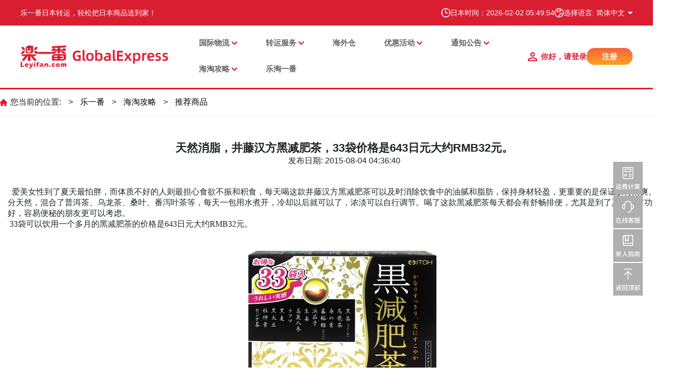

--- FILE ---
content_type: text/html
request_url: https://www.leyifan.com/deserve/435.html
body_size: 10666
content:
<!DOCTYPE html>
<html lang="zh-CN">
<head>
    <meta http-equiv="X-UA-Compatible" content="IE=edge">
    <meta name="viewport" content="width=device-width, initial-scale=1.0, maximum-scale=1.0, user-scalable=0">
    <meta content="text/html; charset=utf-8" http-equiv="Content-Type" />
    <meta http-equiv="content-type" content="text/html; charset=UTF-8"/>

    <meta http-equiv="Content-Language" content="zh-CN"/>
    <meta name="Keywords" content="日本亚马逊" />
    <meta name="Description" content="&nbsp; 爱美女性到了夏天最怕胖，而体质不好的人则最担心食欲不振和积食，每天喝这款井藤汉方黑减肥茶可以及时消除饮食中的油腻和脂肪，保持身材轻盈，更重要的是保证肠胃清爽。它的成分天然，混合了普洱茶、乌龙茶、桑叶、番泻叶茶等，每天一包用水煮开" />
    <meta name="baidu-site-verification" content="oYdzYpznvK" />
    <meta name="360-site-verification" content="5d3b88923defc5de9944507bd768bc1b" />
    <meta name="google-site-verification" content="ViuIjSpv0Puh7MWtiljgSiV02Fomoc3mwukZC0bVluc" />
    <title>天然消脂，井藤汉方黑减肥茶，33袋价格是643日元大约RMB32元。-推荐商品 - 精选日淘热销好物推荐 - 乐一番日本转运</title>

    <meta name='robots' content='max-image-preview:large' />
    <meta name="generator" content="WordPress 6.1.1" />
    <meta name="cdp-version" content="1.3.9" />
    <link rel='stylesheet' id='wp-block-library-css' href='https://cms-image.leyifan.cn//css_reborn/dist/block-library/style.min.css?ver=6.1.1' type='text/css' media='all' />
    <link rel='stylesheet' id='classic-theme-styles-css' href='https://cms-image.leyifan.cn//css_reborn/classic-themes.min.css?ver=1' type='text/css' media='all' />
    <link rel="https://api.w.org/" href="https://cms-image.leyifan.cn/js"/>
    <link rel="EditURI" type="application/rsd+xml" title="RSD" href="https://cms-image.leyifan.cn//xmlrpc.php?rsd"/>
    <link rel="wlwmanifest" type="application/wlwmanifest+xml" href="https://cms-image.leyifan.cn//wlwmanifest.xml" />
    <link rel="stylesheet" href="https://cms-image.leyifan.cn/css_reborn/iconfont.css">
    <link rel="stylesheet" href="https://cms-image.leyifan.cn/css_reborn/bootstrap.min.css">
    <link rel="stylesheet" href="https://cms-image.leyifan.cn/css_reborn/swiper.min.css">
    <link rel="stylesheet" href="https://cms-image.leyifan.cn/css_reborn/swiper-bundle.min.css">
    <link rel="stylesheet" href="https://cms-image.leyifan.cn/css_reborn/animate.min.css">
    <link rel="stylesheet" href="https://cms-image.leyifan.cn/css_reborn/index.css">
    <link rel="stylesheet" href="https://cms-image.leyifan.cn/css_reborn/addOther.css">
    <link rel="stylesheet" href="https://cms-image.leyifan.cn/css_reborn/viewer/viewer.css">
    <script src="https://cms-image.leyifan.cn/js_reborn/viewer/viewer.js"></script>
    <script src="https://cms-image.leyifan.cn/js_reborn/viewer/jquery-viewer.js"></script>
    <script src="https://cms-image.leyifan.cn/js_reborn/jquery.min.js" type="text/javascript"></script>
    <script src="https://cms-image.leyifan.cn/js_reborn/bootstrap.min.js" type="text/javascript"></script>
    <script src="https://cms-image.leyifan.cn/js_reborn/swiper.min.js" type="text/javascript"></script>
    <script src="https://cms-image.leyifan.cn/js_reborn/wow.min.js" type="text/javascript"></script>

    <style id='global-styles-inline-css' type='text/css'>
        body{--wp--preset--color--black: #000000;--wp--preset--color--cyan-bluish-gray: #abb8c3;--wp--preset--color--white: #ffffff;--wp--preset--color--pale-pink: #f78da7;--wp--preset--color--vivid-red: #cf2e2e;--wp--preset--color--luminous-vivid-orange: #ff6900;--wp--preset--color--luminous-vivid-amber: #fcb900;--wp--preset--color--light-green-cyan: #7bdcb5;--wp--preset--color--vivid-green-cyan: #00d084;--wp--preset--color--pale-cyan-blue: #8ed1fc;--wp--preset--color--vivid-cyan-blue: #0693e3;--wp--preset--color--vivid-purple: #9b51e0;--wp--preset--gradient--vivid-cyan-blue-to-vivid-purple: linear-gradient(135deg,rgba(6,147,227,1) 0%,rgb(155,81,224) 100%);--wp--preset--gradient--light-green-cyan-to-vivid-green-cyan: linear-gradient(135deg,rgb(122,220,180) 0%,rgb(0,208,130) 100%);--wp--preset--gradient--luminous-vivid-amber-to-luminous-vivid-orange: linear-gradient(135deg,rgba(252,185,0,1) 0%,rgba(255,105,0,1) 100%);--wp--preset--gradient--luminous-vivid-orange-to-vivid-red: linear-gradient(135deg,rgba(255,105,0,1) 0%,rgb(207,46,46) 100%);--wp--preset--gradient--very-light-gray-to-cyan-bluish-gray: linear-gradient(135deg,rgb(238,238,238) 0%,rgb(169,184,195) 100%);--wp--preset--gradient--cool-to-warm-spectrum: linear-gradient(135deg,rgb(74,234,220) 0%,rgb(151,120,209) 20%,rgb(207,42,186) 40%,rgb(238,44,130) 60%,rgb(251,105,98) 80%,rgb(254,248,76) 100%);--wp--preset--gradient--blush-light-purple: linear-gradient(135deg,rgb(255,206,236) 0%,rgb(152,150,240) 100%);--wp--preset--gradient--blush-bordeaux: linear-gradient(135deg,rgb(254,205,165) 0%,rgb(254,45,45) 50%,rgb(107,0,62) 100%);--wp--preset--gradient--luminous-dusk: linear-gradient(135deg,rgb(255,203,112) 0%,rgb(199,81,192) 50%,rgb(65,88,208) 100%);--wp--preset--gradient--pale-ocean: linear-gradient(135deg,rgb(255,245,203) 0%,rgb(182,227,212) 50%,rgb(51,167,181) 100%);--wp--preset--gradient--electric-grass: linear-gradient(135deg,rgb(202,248,128) 0%,rgb(113,206,126) 100%);--wp--preset--gradient--midnight: linear-gradient(135deg,rgb(2,3,129) 0%,rgb(40,116,252) 100%);--wp--preset--duotone--dark-grayscale: url('#wp-duotone-dark-grayscale');--wp--preset--duotone--grayscale: url('#wp-duotone-grayscale');--wp--preset--duotone--purple-yellow: url('#wp-duotone-purple-yellow');--wp--preset--duotone--blue-red: url('#wp-duotone-blue-red');--wp--preset--duotone--midnight: url('#wp-duotone-midnight');--wp--preset--duotone--magenta-yellow: url('#wp-duotone-magenta-yellow');--wp--preset--duotone--purple-green: url('#wp-duotone-purple-green');--wp--preset--duotone--blue-orange: url('#wp-duotone-blue-orange');--wp--preset--font-size--small: 13px;--wp--preset--font-size--medium: 20px;--wp--preset--font-size--large: 36px;--wp--preset--font-size--x-large: 42px;--wp--preset--spacing--20: 0.44rem;--wp--preset--spacing--30: 0.67rem;--wp--preset--spacing--40: 1rem;--wp--preset--spacing--50: 1.5rem;--wp--preset--spacing--60: 2.25rem;--wp--preset--spacing--70: 3.38rem;--wp--preset--spacing--80: 5.06rem;}:where(.is-layout-flex){gap: 0.5em;}body .is-layout-flow > .alignleft{float: left;margin-inline-start: 0;margin-inline-end: 2em;}body .is-layout-flow > .alignright{float: right;margin-inline-start: 2em;margin-inline-end: 0;}body .is-layout-flow > .aligncenter{margin-left: auto !important;margin-right: auto !important;}body .is-layout-constrained > .alignleft{float: left;margin-inline-start: 0;margin-inline-end: 2em;}body .is-layout-constrained > .alignright{float: right;margin-inline-start: 2em;margin-inline-end: 0;}body .is-layout-constrained > .aligncenter{margin-left: auto !important;margin-right: auto !important;}body .is-layout-constrained > :where(:not(.alignleft):not(.alignright):not(.alignfull)){max-width: var(--wp--style--global--content-size);margin-left: auto !important;margin-right: auto !important;}body .is-layout-constrained > .alignwide{max-width: var(--wp--style--global--wide-size);}body .is-layout-flex{display: flex;}body .is-layout-flex{flex-wrap: wrap;align-items: center;}body .is-layout-flex > *{margin: 0;}:where(.wp-block-columns.is-layout-flex){gap: 2em;}.has-black-color{color: var(--wp--preset--color--black) !important;}.has-cyan-bluish-gray-color{color: var(--wp--preset--color--cyan-bluish-gray) !important;}.has-white-color{color: var(--wp--preset--color--white) !important;}.has-pale-pink-color{color: var(--wp--preset--color--pale-pink) !important;}.has-vivid-red-color{color: var(--wp--preset--color--vivid-red) !important;}.has-luminous-vivid-orange-color{color: var(--wp--preset--color--luminous-vivid-orange) !important;}.has-luminous-vivid-amber-color{color: var(--wp--preset--color--luminous-vivid-amber) !important;}.has-light-green-cyan-color{color: var(--wp--preset--color--light-green-cyan) !important;}.has-vivid-green-cyan-color{color: var(--wp--preset--color--vivid-green-cyan) !important;}.has-pale-cyan-blue-color{color: var(--wp--preset--color--pale-cyan-blue) !important;}.has-vivid-cyan-blue-color{color: var(--wp--preset--color--vivid-cyan-blue) !important;}.has-vivid-purple-color{color: var(--wp--preset--color--vivid-purple) !important;}.has-black-background-color{background-color: var(--wp--preset--color--black) !important;}.has-cyan-bluish-gray-background-color{background-color: var(--wp--preset--color--cyan-bluish-gray) !important;}.has-white-background-color{background-color: var(--wp--preset--color--white) !important;}.has-pale-pink-background-color{background-color: var(--wp--preset--color--pale-pink) !important;}.has-vivid-red-background-color{background-color: var(--wp--preset--color--vivid-red) !important;}.has-luminous-vivid-orange-background-color{background-color: var(--wp--preset--color--luminous-vivid-orange) !important;}.has-luminous-vivid-amber-background-color{background-color: var(--wp--preset--color--luminous-vivid-amber) !important;}.has-light-green-cyan-background-color{background-color: var(--wp--preset--color--light-green-cyan) !important;}.has-vivid-green-cyan-background-color{background-color: var(--wp--preset--color--vivid-green-cyan) !important;}.has-pale-cyan-blue-background-color{background-color: var(--wp--preset--color--pale-cyan-blue) !important;}.has-vivid-cyan-blue-background-color{background-color: var(--wp--preset--color--vivid-cyan-blue) !important;}.has-vivid-purple-background-color{background-color: var(--wp--preset--color--vivid-purple) !important;}.has-black-border-color{border-color: var(--wp--preset--color--black) !important;}.has-cyan-bluish-gray-border-color{border-color: var(--wp--preset--color--cyan-bluish-gray) !important;}.has-white-border-color{border-color: var(--wp--preset--color--white) !important;}.has-pale-pink-border-color{border-color: var(--wp--preset--color--pale-pink) !important;}.has-vivid-red-border-color{border-color: var(--wp--preset--color--vivid-red) !important;}.has-luminous-vivid-orange-border-color{border-color: var(--wp--preset--color--luminous-vivid-orange) !important;}.has-luminous-vivid-amber-border-color{border-color: var(--wp--preset--color--luminous-vivid-amber) !important;}.has-light-green-cyan-border-color{border-color: var(--wp--preset--color--light-green-cyan) !important;}.has-vivid-green-cyan-border-color{border-color: var(--wp--preset--color--vivid-green-cyan) !important;}.has-pale-cyan-blue-border-color{border-color: var(--wp--preset--color--pale-cyan-blue) !important;}.has-vivid-cyan-blue-border-color{border-color: var(--wp--preset--color--vivid-cyan-blue) !important;}.has-vivid-purple-border-color{border-color: var(--wp--preset--color--vivid-purple) !important;}.has-vivid-cyan-blue-to-vivid-purple-gradient-background{background: var(--wp--preset--gradient--vivid-cyan-blue-to-vivid-purple) !important;}.has-light-green-cyan-to-vivid-green-cyan-gradient-background{background: var(--wp--preset--gradient--light-green-cyan-to-vivid-green-cyan) !important;}.has-luminous-vivid-amber-to-luminous-vivid-orange-gradient-background{background: var(--wp--preset--gradient--luminous-vivid-amber-to-luminous-vivid-orange) !important;}.has-luminous-vivid-orange-to-vivid-red-gradient-background{background: var(--wp--preset--gradient--luminous-vivid-orange-to-vivid-red) !important;}.has-very-light-gray-to-cyan-bluish-gray-gradient-background{background: var(--wp--preset--gradient--very-light-gray-to-cyan-bluish-gray) !important;}.has-cool-to-warm-spectrum-gradient-background{background: var(--wp--preset--gradient--cool-to-warm-spectrum) !important;}.has-blush-light-purple-gradient-background{background: var(--wp--preset--gradient--blush-light-purple) !important;}.has-blush-bordeaux-gradient-background{background: var(--wp--preset--gradient--blush-bordeaux) !important;}.has-luminous-dusk-gradient-background{background: var(--wp--preset--gradient--luminous-dusk) !important;}.has-pale-ocean-gradient-background{background: var(--wp--preset--gradient--pale-ocean) !important;}.has-electric-grass-gradient-background{background: var(--wp--preset--gradient--electric-grass) !important;}.has-midnight-gradient-background{background: var(--wp--preset--gradient--midnight) !important;}.has-small-font-size{font-size: var(--wp--preset--font-size--small) !important;}.has-medium-font-size{font-size: var(--wp--preset--font-size--medium) !important;}.has-large-font-size{font-size: var(--wp--preset--font-size--large) !important;}.has-x-large-font-size{font-size: var(--wp--preset--font-size--x-large) !important;}
        .wp-block-navigation a:where(:not(.wp-element-button)){color: inherit;}
        :where(.wp-block-columns.is-layout-flex){gap: 2em;}
        .wp-block-pullquote{font-size: 1.5em;line-height: 1.6;}
    </style>
</head>
<body class="post-template-default single single-post postid-116 single-format-standard body">
<!--header start-->
<div class="header-pc">
  <div class="header-top">
    <div class="top-inner">
      <div class="top-left">
        <a href ="/">
        <div style="color:white;">乐一番日本转运，轻松把日本商品送到家！</div>
        </a>
        <div>
          <!--<span><img src="https://cms-image.leyifan.cn/img_reborn/riyuan.png" alt=""/></span>-->
          <!--<span>今日汇率：1 人民币 = <span id="chsRate"></span> 日元</span>-->
        </div>
      </div>
      <div class="top-right">
        <div class="top-row">
          <span><img src="https://cms-image.leyifan.cn/img_reborn/time.png" alt=""/></span>
          <span>日本时间：<span class="jpTime"></span></span>
        </div>
        <div class="lang-switch">
          <div class="top-row" id="chooseLang">
            <span><img src="https://cms-image.leyifan.cn/img_reborn/global.png" alt=""/></span>
            <div class="lang-current getLanguage" id="zh-cn">选择语言: 简体中文</div>
          </div>
          <div class="lang-dropdown">
            <div class="lang-item" onclick="changeLanguage(1)">简体中文</div>
            <div class="lang-item" onclick="changeLanguage(2)">繁體中文</div>
            <div class="lang-item" onclick="changeLanguage(3)">English</div>
            <!--<div class="lang-item" onclick="changeLanguage(4)">日本語</div>-->
          </div>
        </div>
      </div>
    </div>
  </div>
  <div class="header-container">
    <div class="header-logo">
      <a href="/index.html">
        <img src="https://cms-image.leyifan.cn/img_reborn/common/logo.png" alt="">
      </a>
    </div>
    <div class="flex-fill" style="flex: 1 1 auto!important;"></div>

    <div class="header-nav">
      <div class="menu-primary-container">
        <ul id="menu-primarytop" class="menu-primary">
          <!--<li class="menu-item menu-item-type-custom menu-item-object-custom current-menu-item current_page_item menu-item-70"><a href="/" aria-current="page">首页</a></li>-->
          <!-- 集运服务 -->
              <li class="menu-item menu-item-type-taxonomy menu-item-object-category menu-item-has-children menu-item-90"><a href="/chs/japan-post-ems-line.html">国际物流</a>
                <ul class="sub-menu">
                      <li class="menu-item menu-item-type-taxonomy menu-item-object-category menu-item-118"><a href="/chs/japan-post-ems-line.html">日本邮政 - EMS线</a></li>
                      <li class="menu-item menu-item-type-taxonomy menu-item-object-category menu-item-118"><a href="/chs/japan-post-airline.html">日本邮政 - 航空线</a></li>
                      <li class="menu-item menu-item-type-taxonomy menu-item-object-category menu-item-118"><a href="/chs/post-sea-line.html">日本邮政 - 海运线</a></li>
                      <li class="menu-item menu-item-type-taxonomy menu-item-object-category menu-item-118"><a href="/chs/dhl/693766864175173.html">DHL快线 - 国际航空</a></li>
                      <li class="menu-item menu-item-type-taxonomy menu-item-object-category menu-item-118"><a href="/chs/sf-express-subsidized-line.html">彩虹桥 Plus 专线</a></li>
                      <li class="menu-item menu-item-type-taxonomy menu-item-object-category menu-item-118"><a href="/speed-line.html">彩虹桥专线</a></li>
                      <li class="menu-item menu-item-type-taxonomy menu-item-object-category menu-item-118"><a href="/chs/rakufun.html">彩虹桥 Lite 专线</a></li>
                      <li class="menu-item menu-item-type-taxonomy menu-item-object-category menu-item-118"><a href="/chs/cainiao.html">纸飞机专线</a></li>
                      <li class="menu-item menu-item-type-taxonomy menu-item-object-category menu-item-118"><a href="/chs/htyf/zfjkrx/762842210754629.html">纸飞机KR专线</a></li>
                      <li class="menu-item menu-item-type-taxonomy menu-item-object-category menu-item-118"><a href="/chs/htyf/hgyzemsxl/766032324599877.html">韩国邮政 - EMS线</a></li>
                </ul>
              </li>
          <!-- 使用指南 -->
              <li class="menu-item menu-item-type-taxonomy menu-item-object-category menu-item-has-children menu-item-89"><a href="/chs/zyfw/">转运服务</a>
                <ul class="sub-menu">
                      <li class="menu-item menu-item-type-taxonomy menu-item-object-category menu-item-118"><a href="/chs/charging-rules.html">收费规则</a></li>
                      <li class="menu-item menu-item-type-taxonomy menu-item-object-category menu-item-118"><a href="/transtime.html">发货时效</a></li>
                      <li class="menu-item menu-item-type-taxonomy menu-item-object-category menu-item-118"><a href="/chs/value-added-services.html">增值服务</a></li>
                      <li class="menu-item menu-item-type-taxonomy menu-item-object-category menu-item-118"><a href="/newuser-registration.html">新人指南</a></li>
                      <li class="menu-item menu-item-type-taxonomy menu-item-object-category menu-item-118"><a href="/question/">常见问题</a></li>
                      <li class="menu-item menu-item-type-taxonomy menu-item-object-category menu-item-118"><a href="/chs/calculator.html">运费计算器</a></li>
                </ul>
              </li>
          <!-- 海外仓 -->
               <li class="menu-item menu-item-type-taxonomy menu-item-object-category menu-item-118"><a href="/chs/hwc/">海外仓</a></li>
          <!-- 优惠活动 -->
              <li class="menu-item menu-item-type-taxonomy menu-item-object-category menu-item-has-children menu-item-86"><a href="/chs/htyh/">优惠活动</a>
                <ul class="sub-menu">
                      <li class="menu-item menu-item-type-taxonomy menu-item-object-category menu-item-104"><a href="https://www.leyifan.com/nav/mallList">购物返利</a></li>
                      <li class="menu-item menu-item-type-taxonomy menu-item-object-category menu-item-104"><a href="/active/lp/">当前活动</a></li>
                      <li class="menu-item menu-item-type-taxonomy menu-item-object-category menu-item-104"><a href="/chs/htyh/lthd/">乐天活动</a></li>
                      <li class="menu-item menu-item-type-taxonomy menu-item-object-category menu-item-104"><a href="/campaign/">自营活动</a></li>
                      <li class="menu-item menu-item-type-taxonomy menu-item-object-category menu-item-104"><a href="/chs/super_deliver/">Super Deliver 合作活动</a></li>
                      <li class="menu-item menu-item-type-taxonomy menu-item-object-category menu-item-104"><a href="/chs/htyh/dyhd/">其它活动</a></li>
                </ul>
              </li>
          <!-- 情报通知 -->
              <li class="menu-item menu-item-type-taxonomy menu-item-object-category menu-item-has-children menu-item-85"><a href="/chs/htzx/zytz/">通知公告</a>
                <ul class="sub-menu">
                      <li class="menu-item menu-item-type-taxonomy menu-item-object-category menu-item-124"><a href="/chs/htzx/zytz/">重要通知</a></li>
                      <li class="menu-item menu-item-type-taxonomy menu-item-object-category menu-item-124"><a href="/announcement/">线路通知</a></li>
                      <li class="menu-item menu-item-type-taxonomy menu-item-object-category menu-item-124"><a href="/chs/htzx/wzgg/">企业公告</a></li>
                </ul>
              </li>
          <!-- 日淘攻略 -->
              <li class="menu-item menu-item-type-taxonomy menu-item-object-category menu-item-has-children menu-item-85"><a href="/strategy/">海淘攻略</a>
                <ul class="sub-menu">
                      <li class="menu-item menu-item-type-taxonomy menu-item-object-category menu-item-124"><a href="/strategy/">日淘攻略</a></li>
                      <li class="menu-item menu-item-type-taxonomy menu-item-object-category menu-item-124"><a href="/chs/htgl/rtzx/">日淘资讯</a></li>
                      <li class="menu-item menu-item-type-taxonomy menu-item-object-category menu-item-124"><a href="/show/">日淘晒单</a></li>
                      <li class="menu-item menu-item-type-taxonomy menu-item-object-category menu-item-124"><a href="/deserve/">推荐商品</a></li>
                </ul>
              </li>
           <!-- 代购商城 -->
              <!--<li class="menu-item menu-item-type-taxonomy menu-item-object-category menu-item-87"><a href="https://mall.leyifan.com" target="_blank">乐淘一番</a></li>-->
              <li class="menu-item menu-item-type-taxonomy menu-item-object-category menu-item-87"><a href="https://www.letaoyifan.com" target="_blank">乐淘一番</a></li>
        </ul>
      </div>
    </div>

    <div class="header-right unLogin">
      <a href="/home">
        <span>你好，请登录</span>
      </a>
      <a href="/reg">
        <span class="reg-button">注册</span>
      </a>
    </div>

    <div class="header-right inLogin" style="display: none">
      <a href="/home">
        <span>你好，<span class="userName"></span></span>
      </a>
      <!--<a>
        <span class="reg-button userCenter">个人中心</span>
      </a>-->
      <a>
        <span class="reg-button userOut">退出</span>
      </a>
    </div>

  </div>
</div>

<div class="header-mobile">
  <div class="header-fixed">
    <div class="header-flex">
      <div class="logo">
        <a href="/index.html"><img src="https://cms-image.leyifan.cn/img_reborn/common/logo.png" alt=""/></a>
      </div>
      <div class="header-title"></div>
      <div class="header-right">
        <i id="icon-lang">
          <img src="https://cms-image.leyifan.cn/img_reborn/index/lang3.png">
        </i>
        <i id="icon-menu">
          <img src="https://cms-image.leyifan.cn/img_reborn/index/menu3.png">
        </i>
      </div>
    </div>
  </div>
</div>

<div class="mobile-nav-container" id="mobile-nav-container">

  <div class="loginbox unLogin">
    <h3>欢迎来到乐一番</h3>
    <a href="/home" class="btn-login">登录</a>
    <p>
      <a href="/reg">现在注册</a>
    </p>
  </div>

  <div class="loginbox inLogin">
    <h3>欢迎</h3>
    <a class="mobileUserName userCenter"><span class="userName"></span></a>
  </div>

  <div class="mobile-nav">
    <ul id="menu-primarytop-1" class="mobile-menu">
      <li class="menu-item menu-item-type-custom menu-item-object-custom current-menu-item current_page_item menu-item-70"><a href="//index.html" aria-current="page">首页</a></li>
      <!-- 集运服务 -->
          <li class="menu-item menu-item-type-taxonomy menu-item-object-category menu-item-has-children menu-item-90"><a>国际物流</a>
            <ul class="sub-menu">
                  <li class="menu-item menu-item-type-taxonomy menu-item-object-category menu-item-118"><a href="/chs/japan-post-ems-line.html">日本邮政 - EMS线</a></li>
                  <li class="menu-item menu-item-type-taxonomy menu-item-object-category menu-item-118"><a href="/chs/japan-post-airline.html">日本邮政 - 航空线</a></li>
                  <li class="menu-item menu-item-type-taxonomy menu-item-object-category menu-item-118"><a href="/chs/post-sea-line.html">日本邮政 - 海运线</a></li>
                  <li class="menu-item menu-item-type-taxonomy menu-item-object-category menu-item-118"><a href="/chs/dhl/693766864175173.html">DHL快线 - 国际航空</a></li>
                  <li class="menu-item menu-item-type-taxonomy menu-item-object-category menu-item-118"><a href="/chs/sf-express-subsidized-line.html">彩虹桥 Plus 专线</a></li>
                  <li class="menu-item menu-item-type-taxonomy menu-item-object-category menu-item-118"><a href="/speed-line.html">彩虹桥专线</a></li>
                  <li class="menu-item menu-item-type-taxonomy menu-item-object-category menu-item-118"><a href="/chs/rakufun.html">彩虹桥 Lite 专线</a></li>
                  <li class="menu-item menu-item-type-taxonomy menu-item-object-category menu-item-118"><a href="/chs/cainiao.html">纸飞机专线</a></li>
                  <li class="menu-item menu-item-type-taxonomy menu-item-object-category menu-item-118"><a href="/chs/htyf/zfjkrx/762842210754629.html">纸飞机KR专线</a></li>
                  <li class="menu-item menu-item-type-taxonomy menu-item-object-category menu-item-118"><a href="/chs/htyf/hgyzemsxl/766032324599877.html">韩国邮政 - EMS线</a></li>
            </ul>
          </li>
      <!-- 使用指南 -->
          <li class="menu-item menu-item-type-taxonomy menu-item-object-category menu-item-has-children menu-item-89"><a>转运服务</a>
            <ul class="sub-menu">
                <li class="menu-item menu-item-type-taxonomy menu-item-object-category menu-item-118"><a href="/chs/charging-rules.html">收费规则</a></li>
                <li class="menu-item menu-item-type-taxonomy menu-item-object-category menu-item-118"><a href="/transtime.html">发货时效</a></li>
                <li class="menu-item menu-item-type-taxonomy menu-item-object-category menu-item-118"><a href="/chs/value-added-services.html">增值服务</a></li>
                <li class="menu-item menu-item-type-taxonomy menu-item-object-category menu-item-118"><a href="/newuser-registration.html">新人指南</a></li>
                <li class="menu-item menu-item-type-taxonomy menu-item-object-category menu-item-118"><a href="/question/">常见问题</a></li>
                <li class="menu-item menu-item-type-taxonomy menu-item-object-category menu-item-118"><a href="/chs/calculator.html">运费计算器</a></li>
            </ul>
          </li>
      <!-- 海外仓 -->
           <li class="menu-item menu-item-type-taxonomy menu-item-object-category menu-item-118"><a href="/chs/hwc/">海外仓</a></li>
      <!-- 优惠活动 -->
        <li class="menu-item menu-item-type-taxonomy menu-item-object-category menu-item-has-children menu-item-86"><a>优惠活动</a>
          <ul class="sub-menu">
                <li class="menu-item menu-item-type-taxonomy menu-item-object-category menu-item-104"><a href="https://www.leyifan.com/nav/mallList">购物返利</a></li>
                <li class="menu-item menu-item-type-taxonomy menu-item-object-category menu-item-104"><a href="/active/lp/">当前活动</a></li>
                <li class="menu-item menu-item-type-taxonomy menu-item-object-category menu-item-104"><a href="/chs/htyh/lthd/">乐天活动</a></li>
                <li class="menu-item menu-item-type-taxonomy menu-item-object-category menu-item-104"><a href="/campaign/">自营活动</a></li>
                <li class="menu-item menu-item-type-taxonomy menu-item-object-category menu-item-104"><a href="/chs/super_deliver/">Super Deliver 合作活动</a></li>
                <li class="menu-item menu-item-type-taxonomy menu-item-object-category menu-item-104"><a href="/chs/htyh/dyhd/">其它活动</a></li>
          </ul>
        </li>
      <!-- 情报通知 -->
          <li class="menu-item menu-item-type-taxonomy menu-item-object-category menu-item-has-children menu-item-85"><a>通知公告</a>
            <ul class="sub-menu">
                  <li class="menu-item menu-item-type-taxonomy menu-item-object-category menu-item-124"><a href="/chs/htzx/zytz/">重要通知</a></li>
                  <li class="menu-item menu-item-type-taxonomy menu-item-object-category menu-item-124"><a href="/announcement/">线路通知</a></li>
                  <li class="menu-item menu-item-type-taxonomy menu-item-object-category menu-item-124"><a href="/chs/htzx/wzgg/">企业公告</a></li>
            </ul>
          </li>
      <!-- 日淘攻略 -->
          <li class="menu-item menu-item-type-taxonomy menu-item-object-category menu-item-has-children menu-item-85"><a>海淘攻略</a>
            <ul class="sub-menu">
                  <li class="menu-item menu-item-type-taxonomy menu-item-object-category menu-item-124"><a href="/strategy/">日淘攻略</a></li>
                  <li class="menu-item menu-item-type-taxonomy menu-item-object-category menu-item-124"><a href="/chs/htgl/rtzx/">日淘资讯</a></li>
                  <li class="menu-item menu-item-type-taxonomy menu-item-object-category menu-item-124"><a href="/show/">日淘晒单</a></li>
                  <li class="menu-item menu-item-type-taxonomy menu-item-object-category menu-item-124"><a href="/deserve/">推荐商品</a></li>
            </ul>
          </li>
      <!-- 代购商城 -->
          <li class="menu-item menu-item-type-taxonomy menu-item-object-category menu-item-87"><a href="https://mall.leyifan.com">乐淘一番</a></li>
    </ul>

    <div class="quickOut inLogin">
      <a class="mobileUserCenter userCenter">个人中心</a>
      <a class="mobileUserOut userOut">退出</a>
    </div>

  </div>    <span class="close-box">✕</span>
</div>

<div class="mobile-lang" id="mobile-lang">
  <ul>
    <li><a onclick="changeLanguage(1)">简体中文</a></li>
    <li><a onclick="changeLanguage(2)">繁體中文</a></li>
    <li><a onclick="changeLanguage(3)">English</a></li>
    <!--<li><a onclick="changeLanguage(4)">日本語</a></li>-->
  </ul>
</div>
<span class="homeUrl" style="display: none">https://www.leyifan.com/</span>
<script>
  (function ($) {
    $("#icon-menu").click(function () {
      $("#mobile-nav-container").addClass('mobile-nav-active');
      $("#overlayer").bind('click', function () {
        $("#mobile-nav-container").removeClass('mobile-nav-active');
        $(this).unbind('click').hide();
      }).show();
    });

    $("#icon-lang").click(function () {
      $("#mobile-lang").css({'right': 0});
      $("#overlayer").bind('click', function () {
        $("#mobile-lang").css({'right': '-100%'});
        $(this).unbind('click').hide();
      }).show();
    });

    $("#chooseLang").click(function () {
      $(".lang-dropdown").show();
    });
    $(".lang-dropdown").mouseleave(function () {
      $(this).hide();
    });
    $(".lang-item").click(function () {
      $(".lang-dropdown").hide();
      $(".lang-current").text('选择语言: ' + $(this).text());
    });

    $(".close-box").on('click', function () {
      $("#mobile-nav-container").removeClass('mobile-nav-active');
      $("#overlayer").unbind('click').hide();
    });
  })(jQuery);

  var _hmt = _hmt || [];
  (function() {
    var hm = document.createElement("script");
    hm.src = "https://hm.baidu.com/hm.js?fa0d62c57bb2eca0dffd538badb251ee";
    var s = document.getElementsByTagName("script")[0];
    s.parentNode.insertBefore(hm, s);
  })();
</script>
<!-- Google tag (gtag.js) -->

</script>

<script>
  window.dataLayer = window.dataLayer || [];
  function gtag(){dataLayer.push(arguments);}
  gtag('js', new Date());

  gtag('config', 'AW-11292853492');
</script>
<!--header end-->

<div class="yourpos">
    <div class="main-container">
        <div class="yourpos-content">
            <div class="banner-path">
                <span>您当前的位置:</span>
                            <span> > </span>
                            <span><a class="position" href="/chs/">乐一番</a></span>
                            <span> > </span>
                            <span><a class="position" href="/strategy/">海淘攻略</a></span>
                            <span> > </span>
                            <span><a class="position" href="/deserve/">推荐商品</a></span>
            </div>
        </div>
    </div>
</div>

<div class="sidebar-icon" id="jiyun-sideicon"></div>

<div class="jiyunfuwu">
    <div class="main-container">
        <div class="jiyunfuwu-flex">
            <div class="jiyunfuwu-main">
                <div class="single-page">
                    <div class="post-title">天然消脂，井藤汉方黑减肥茶，33袋价格是643日元大约RMB32元。</div>
                    <div class="post-meta">
                        <span>发布日期: 2015-08-04 04:36:40</span>
                    </div>
                    <div class="post-content">
                            <p><span style="font-family:宋体"></span></p><p style="white-space: normal;"><span style="font-family: 微软雅黑, &#39;Microsoft YaHei&#39;;">&nbsp; 爱美女性到了夏天最怕胖，而体质不好的人则最担心食欲不振和积食，每天喝这款井藤汉方黑减肥茶可以及时消除饮食中的油腻和脂肪，保持身材轻盈，更重要的是保证肠胃清爽。它的成分天然，混合了普洱茶、乌龙茶、桑叶、番泻叶茶等，每天一包用水煮开，冷却以后就可以了，浓淡可以自行调节。喝了这款黑减肥茶每天都会有舒畅排便，尤其是到了夏季肠胃功能不好，容易便秘的朋友更可以考虑。</span></p><p style="white-space: normal;"><span style="font-family: 微软雅黑, &#39;Microsoft YaHei&#39;;">&nbsp;33袋可以饮用一个多月的黑减肥茶的价格是643日元大约RMB32元。</span></p><p style="text-align: center;"><img src="https://www.leyifan.com/editor/php/upload/20150804/14386773605837.jpg" style="float:none;" title="QQ截图20150804163036.jpg"/></p><h1 id="title" class="a-size-large a-spacing-none" style="box-sizing: border-box; padding: 0px; margin-top: 0px; margin-right: 0px; margin-left: 0px; font-family: &#39;Hiragino Kaku Gothic Pro W3&#39;, &#39;Hiragino Kaku Gothic ProN&#39;, Meiryo, sans-serif; font-weight: 400; color: rgb(17, 17, 17); white-space: normal; margin-bottom: 0px !important; font-size: 21px !important; line-height: 1.3 !important; text-align: center; background-color: rgb(255, 255, 255);"><a href="http://count.chanet.com.cn/click.cgi?a=528721&amp;d=381499&amp;u=20150804&amp;e=&amp;url=http://www.amazon.co.jp/dp/B00BN2B3H8" target="_self" title="" style="box-sizing: border-box; font-size: 16px; line-height: 1.3 !important; color: rgb(31, 73, 125); text-decoration: underline; font-family: 微软雅黑, &#39;Microsoft YaHei&#39;;"><span style="box-sizing: border-box; font-size: 16px; line-height: 1.3 !important; color: rgb(31, 73, 125); font-family: 微软雅黑, &#39;Microsoft YaHei&#39;;">井藤漢方製薬 黒減肥茶 33袋</span></a></h1><p></p><ul class="a-vertical a-spacing-none list-paddingleft-2" style="box-sizing: border-box; margin-left: 18px; color: rgb(148, 148, 148); padding: 0px; font-family: &#39;Hiragino Kaku Gothic Pro W3&#39;, &#39;Hiragino Kaku Gothic ProN&#39;, Meiryo, sans-serif; font-size: 13px; line-height: 19px; white-space: normal; background-color: rgb(255, 255, 255);"><li><p><span style="box-sizing: border-box; color: rgb(17, 17, 17); font-family: 微软雅黑, &#39;Microsoft YaHei&#39;;">内容量:264g(8g×33袋)</span></p></li><li><p><span style="box-sizing: border-box; color: rgb(17, 17, 17); font-family: 微软雅黑, &#39;Microsoft YaHei&#39;;">商品サイズ(高さ×奥行×幅):121mm×81mm×171mm</span></p></li><li><p><span style="box-sizing: border-box; color: rgb(17, 17, 17); font-family: 微软雅黑, &#39;Microsoft YaHei&#39;;">原材料:プアール茶 センナ茎(食品用) 烏龍茶 黒大豆(大豆・遺伝子組換えでない) ライ麦(黒麦) 杜仲葉 桑の葉 グァバ葉 ショウガ ラフマ葉 ハマナスの花 コウライニンジン 原材料の産地 中国 プアール茶・烏龍茶・黒大豆・ライ麦(黒麦)・杜仲葉・桑の葉・グァバ葉・ショウガ・ラフマ葉・ハマナスの花・コウライニンジン インド センナ茎(食品用) 栄養成分表示 400mlのお湯に1袋(8g)を入れ、5分間煮だした場合・100gあたり エネルギー 0kcal たんぱく質 0g 脂質 0g 炭水化物 0g ナトリウム 0mg</span></p></li></ul><p><span class="a-size-large" style="box-sizing: border-box; font-size: 19px !important; line-height: 1.3 !important;"></span><br/></p><p><strong><span style="font-family:宋体">日亚下单教程请参考乐一番<a href="http://www.leyifan.com/article/103.html" target="_self" title="" style="color: rgb(31, 73, 125); text-decoration: underline;"><span style="font-family: 宋体; color: rgb(31, 73, 125);">注册指南</span></a></span></strong></p><p><br/></p>
                    </div>
                </div>
            </div>
        </div>
    </div>
</div>
<script>
    $(".jiyunfuwu .main-container .jiyunfuwu-flex .jy-sidebar .section-container .section-nav-group").hover(function(){
        $(this).addClass("section-nav-group-active").siblings().removeClass("section-nav-group-active");
    });
</script>
<!--footer start-->
<div class="footer">
    <div class="friend-links" style="@media only screen and (max-width: 1026px) {display: none;}">
        <div class="main-container" id="index_foot">
            <div class="link-list">
                <div class="label">
                    <span>友情链接:</span>
                </div>
                <ul>
                    <li><a href="https://www.leyifan.com/" target="_blank" title="日本转运">日本转运</a></li>
                    <li><a href="https://www.ga-net.com/" target="_blank" title="GANet成果网">GANet成果网</a></li>
                    <li><a href="http://www.qluu.com/" target="_blank" title="悠悠海淘">悠悠海淘</a></li>
                    <li><a href="http://www.baicaio.com" target="_blank" title="白菜哦">白菜哦</a></li>
                    <li><a href="http://www.gougoujp.com" target="_blank" title="雅虎日本">雅虎日本</a></li>
                    <li><a href="https://www.quyazhou.com" target="_blank" title="新马泰旅游">新马泰旅游</a></li>
                </ul>
            </div>
        </div>
    </div>
    <div class="footer-content">
        <div class="main-container">
            <div class="footer-main">
                <div class="footer-main-column">
                    <div class="left-nav">

                        <div class="left-nav-column">
                            <div class="left-nav-header">转运服务</div>
                            <div class="left-nav-item">
                                <a href="/fee.html" target="_blank">收费规则</a>
                            </div>
                            <div class="left-nav-item">
                                <a href="/added.html" target="_blank">增值服务</a>
                            </div>
                            <div class="left-nav-item">
                                <a href="/embgo.html" target="_blank">禁运物品</a>
                            </div>
                            <div class="left-nav-item">
                                <a href="/login" target="_blank">会员中心</a>
                            </div>
                        </div>

                        <div class="left-nav-column">
                                    <div class="left-nav-header">通知公告</div>
                                        <div class="left-nav-item">
                                            <a href="/chs/htzx/zytz/" target="_blank">重要通知</a>
                                        </div>
                                        <div class="left-nav-item">
                                            <a href="/announcement/" target="_blank">线路通知</a>
                                        </div>
                                        <div class="left-nav-item">
                                            <a href="/chs/htzx/wzgg/" target="_blank">企业公告</a>
                                        </div>
                        </div>

                        <div class="left-nav-column">
                                    <div class="left-nav-header">海淘攻略</div>
                                        <div class="left-nav-item">
                                            <a href="/strategy/" target="_blank">日淘攻略</a>
                                        </div>
                                        <div class="left-nav-item">
                                            <a href="/chs/htgl/rtzx/" target="_blank">日淘资讯</a>
                                        </div>
                                        <div class="left-nav-item">
                                            <a href="/show/" target="_blank">日淘晒单</a>
                                        </div>
                                        <div class="left-nav-item">
                                            <a href="/deserve/" target="_blank">推荐商品</a>
                                        </div>
                        </div>

                        <div class="left-nav-column">
                            <div class="left-nav-header">关于我们</div>
                            <div class="left-nav-item">
                                <a href="https://rakuichiban.co.jp/" target="_blank">关于我们</a>
                            </div>
                            <div class="left-nav-item">
                                <a href="/contact.html" target="_blank">联系我们</a>
                            </div>
                            <div class="left-nav-item">
                                <a href="/privacy.html" target="_blank">隐私声明</a>
                            </div>
                        </div>

                    </div>
                </div>
                <div class="footer-main-saperate"></div>
                <div class="footer-main-column">
                    <div class="footer-right">
                        <div>
                            <h3>在线客服咨询</h3>
                            <div onclick="customer()" style="margin:20px 0">
                                <a><img src="https://cms-image.leyifan.cn/img_reborn/index/icon-zixun.png"></a>
                            </div>
                            <p>周一至周日：9:00 ~ 18:00（法定节假日休息）</p>
                            <p>客服邮箱：service@leyifan.com </p>

                            <a href="mailto:service@leyifan.com" target="_blank" class="lw-contact-icon-01" rel="nofollow"><img src="https://cms-image.leyifan.cn/img_reborn/youxiang.jpg"></a>
                            <a class="lw-contact-icon-03" rel="nofollow" onmouseover="showPopup(1)" onmouseout="hidePopup(1)"><img src="https://cms-image.leyifan.cn/img_reborn/weixin.jpg"></a>
                            <img id="popupImg1" src="https://cms-image.leyifan.cn/img_reborn/QrCode.jpg">
                            <a class="lw-contact-icon-05" rel="nofollow" onmouseover="showPopup(2)" onmouseout="hidePopup(2)"><img src="https://cms-image.leyifan.cn/img_reborn/xiaohongshu.jpg"></a>
                            <img id="popupImg2" src="https://cms-image.leyifan.cn/img_reborn/QrCode_xhs_new.jpg">
                            <a rel="nofollow" href="https://weibo.com/leyifan" target="_blank" class="lw-contact-icon-02"><img src="https://cms-image.leyifan.cn/img_reborn/weibo.jpg"></a>
                            <a class="lw-contact-icon-04" rel="nofollow" onmouseover="showPopup(3)" onmouseout="hidePopup(3)"><img src="https://cms-image.leyifan.cn/img_reborn/xiaochengxu.jpg"></a>
                            <!--<img id="popupImg3" src="https://cms-image.leyifan.cn/img_reborn/QrCode_xcx.jpg">-->
                            
                        </div>
                        <div class="footer-code">
                            <img src="https://cms-image.leyifan.cn/img_reborn/ques-4.jpg">
                            <p style="color: grey; font-size: 14px; text-align: center;">加入海淘交流群</p>
                        </div>
                    </div>
                </div>
            </div>
            <div class="footer-pay">
                <div class="pay-list">
                    <a><img src="https://cms-image.leyifan.cn/img_reborn/index/pay-1.png"></a>
                    <a><img src="https://cms-image.leyifan.cn/img_reborn/index/pay-2.png"></a>
                    <a><img src="https://cms-image.leyifan.cn/img_reborn/index/pay-3.png"></a>
                    <a><img src="https://cms-image.leyifan.cn/img_reborn/index/pay-4.png"></a>
                    <a><img src="https://cms-image.leyifan.cn/img_reborn/index/pay-5.png"></a>
                    <a><img src="https://cms-image.leyifan.cn/img_reborn/index/pay-6.png"></a>
                    <a><img src="https://cms-image.leyifan.cn/img_reborn/index/pay-7.png"></a>
                    <a><img src="https://cms-image.leyifan.cn/img_reborn/index/pay-8.png"></a>
                    <a><img src="https://cms-image.leyifan.cn/img_reborn/index/pay-9.png"></a>
                    <a><img src="https://cms-image.leyifan.cn/img_reborn/index/pay-10.png"></a>
                </div>
                <p>转运费用支付方式，可使用国际信用卡・PayPal・ALIPAY・WeChat Pay </p>
                <p>© 2023 Leyifan, Inc.</p>
            </div>
        </div>
    </div>
</div>
<!-- 侧边栏 -->
<div class="chs-sidebar-warp">
    <div id="chs-sidebar-item1" class="chs-sidebar-item" onclick="chsSidebarGoPath('https://www.leyifan.com/chs/calculator.html')">
        <img src="/static/sidebar/newChs/shipping-fee.png">
    </div>
    <div id="chs-sidebar-item2" class="chs-sidebar-item" onclick="customer()">
        <img src="/static/sidebar/newChs/customer.png">
    </div>
    <div id="chs-sidebar-item3" class="chs-sidebar-item" onclick="chsSidebarGoPath('https://www.leyifan.com/newuser-registration.html')">
        <img src="/static/sidebar/newChs/guide.png">
    </div>
    <div id="chs-sidebar-item4" class="chs-sidebar-item" onclick="backTop()">
        <img src="/static/sidebar/newChs/back-top.png">
    </div>
</div>
<style>
    .chs-sidebar-warp {
        position: fixed;
        top: 44%;
        right: 20px;
        z-index: 100;
    }
    .chs-sidebar-item {
        margin-top: 2px;
        width: 58px;
        height: 64px;
    }
    .chs-sidebar-item img{
        width: 58px;
        height: 64px;
    }
    .chs-sidebar-item:nth-child(1) {
        margin-top: 0;
    }
    #chs-sidebar-item1:hover {
        content: url('/static/sidebar/newChs/shipping-fee-active.png');
    }
    #chs-sidebar-item2:hover {
        content: url('/static/sidebar/newChs/customer-active.png');
    }
    #chs-sidebar-item3:hover {
        content: url('/static/sidebar/newChs/guide-active.png');
    }
    #chs-sidebar-item4:hover {
        content: url('/static/sidebar/newChs/back-top-active.png');
    }

</style>
<script>
    function chsSidebarGoPath(url){
        window.location.href = url
    }
    function backTop(){
        document.documentElement.scrollTop = 0;
        document.body.scrollTop = 0;
    }
</script>
<script>
    // 跳转一洽客服页面
    function customer(){
        let isLogin = document.cookie.indexOf("rtzdm_code=")
        if(isLogin != -1){
            window.location.href = 'customer'
        }else{
            $.ajax({
                type: 'POST',
                url: 'https://echat-common-api.leyifan.cn/api/echat/online/link',
                data: JSON.stringify({
                    uid: '',
                }),
                headers: {
                    'Content-Type': 'application/json; charset=utf-8',
                    'Echat-Origin': 'transport',
                    'Lang': 'chs'
                },
                dataType: 'json',
                success:function(res){
                    window.location.href=res.data.chatUrlLink
                }
            })
        }
    }
</script>
<!--small footer end-->

<div id="overlayer" class="overlayer" style="z-index: 999;"></div>
<script src="https://cms-image.leyifan.cn/js_reborn/addOther.js" type="text/javascript"></script>
<!-- 大图容器 -->
</body>
</html>


--- FILE ---
content_type: text/css
request_url: https://cms-image.leyifan.cn/css_reborn/iconfont.css
body_size: 103079
content:
@font-face {font-family: "iconfont";
  src: url('iconfont.eot?t=1561625836944'); /* IE9 */
  src: url('iconfont.eot?t=1561625836944#iefix') format('embedded-opentype'), /* IE6-IE8 */
  url('[data-uri]') format('woff2'),
  url('iconfont.woff?t=1561625836944') format('woff'),
  url('iconfont.ttf?t=1561625836944') format('truetype'), /* chrome, firefox, opera, Safari, Android, iOS 4.2+ */
  url('iconfont.svg?t=1561625836944#iconfont') format('svg'); /* iOS 4.1- */
}

.iconfont {
  font-family: "iconfont" !important;
  font-size: 16px;
  font-style: normal;
  -webkit-font-smoothing: antialiased;
  -moz-osx-font-smoothing: grayscale;
}

.icon-appreciate:before {
  content: "\e644";
}

.icon-check1:before {
  content: "\e645";
}

.icon-close1:before {
  content: "\e646";
}

.icon-edit1:before {
  content: "\e649";
}

.icon-emoji:before {
  content: "\e64a";
}

.icon-favorfill:before {
  content: "\e64b";
}

.icon-favor:before {
  content: "\e64c";
}

.icon-loading:before {
  content: "\e64f";
}

.icon-locationfill:before {
  content: "\e650";
}

.icon-location1:before {
  content: "\e651";
}

.icon-phone1:before {
  content: "\e652";
}

.icon-roundcheckfill:before {
  content: "\e656";
}

.icon-roundcheck:before {
  content: "\e657";
}

.icon-roundclosefill:before {
  content: "\e658";
}

.icon-roundclose:before {
  content: "\e659";
}

.icon-roundrightfill:before {
  content: "\e65a";
}

.icon-roundright:before {
  content: "\e65b";
}

.icon-search1:before {
  content: "\e65c";
}

.icon-timefill:before {
  content: "\e65e";
}

.icon-time:before {
  content: "\e65f";
}

.icon-warnfill:before {
  content: "\e662";
}

.icon-warn:before {
  content: "\e663";
}

.icon-camerafill:before {
  content: "\e664";
}

.icon-camera1:before {
  content: "\e665";
}

.icon-commentfill:before {
  content: "\e666";
}

.icon-comment1:before {
  content: "\e667";
}

.icon-likefill:before {
  content: "\e668";
}

.icon-like1:before {
  content: "\e669";
}

.icon-notificationfill:before {
  content: "\e66a";
}

.icon-notification1:before {
  content: "\e66b";
}

.icon-order:before {
  content: "\e66c";
}

.icon-samefill:before {
  content: "\e66d";
}

.icon-same:before {
  content: "\e66e";
}

.icon-deliver:before {
  content: "\e671";
}

.icon-evaluate:before {
  content: "\e672";
}

.icon-pay:before {
  content: "\e673";
}

.icon-send1:before {
  content: "\e675";
}

.icon-shop1:before {
  content: "\e676";
}

.icon-ticket:before {
  content: "\e677";
}

.icon-wang:before {
  content: "\e678";
}

.icon-discover:before {
  content: "\e67e";
}

.icon-more:before {
  content: "\e684";
}

.icon-scan1:before {
  content: "\e689";
}

.icon-questionfill:before {
  content: "\e690";
}

.icon-question1:before {
  content: "\e691";
}

.icon-shopfill:before {
  content: "\e697";
}

.icon-form:before {
  content: "\e699";
}

.icon-wangfill:before {
  content: "\e69a";
}

.icon-pic:before {
  content: "\e69b";
}

.icon-filter1:before {
  content: "\e69c";
}

.icon-footprint:before {
  content: "\e69d";
}

.icon-top:before {
  content: "\e69e";
}

.icon-pulldown:before {
  content: "\e69f";
}

.icon-pullup:before {
  content: "\e6a0";
}

.icon-right1:before {
  content: "\e6a3";
}

.icon-refresh:before {
  content: "\e6a4";
}

.icon-moreandroid:before {
  content: "\e6a5";
}

.icon-deletefill:before {
  content: "\e6a6";
}

.icon-refund:before {
  content: "\e6ac";
}

.icon-cart:before {
  content: "\e6af";
}

.icon-qrcode1:before {
  content: "\e6b0";
}

.icon-remind:before {
  content: "\e6b2";
}

.icon-delete1:before {
  content: "\e6b4";
}

.icon-profile:before {
  content: "\e6b7";
}

.icon-home1:before {
  content: "\e6b8";
}

.icon-cartfill:before {
  content: "\e6b9";
}

.icon-discoverfill:before {
  content: "\e6ba";
}

.icon-homefill:before {
  content: "\e6bb";
}

.icon-message1:before {
  content: "\e6bc";
}

.icon-addressbook:before {
  content: "\e6bd";
}

.icon-link1:before {
  content: "\e6bf";
}

.icon-lock1:before {
  content: "\e6c0";
}

.icon-unlock1:before {
  content: "\e6c2";
}

.icon-vip:before {
  content: "\e6c3";
}

.icon-weibo1:before {
  content: "\e6c4";
}

.icon-activity:before {
  content: "\e6c5";
}

.icon-big:before {
  content: "\e6c7";
}

.icon-friendaddfill:before {
  content: "\e6c9";
}

.icon-friendadd:before {
  content: "\e6ca";
}

.icon-friendfamous:before {
  content: "\e6cb";
}

.icon-friend:before {
  content: "\e6cc";
}

.icon-tmall:before {
  content: "\e6cf";
}

.icon-present:before {
  content: "\e6d3";
}

.icon-squarecheckfill:before {
  content: "\e6d4";
}

.icon-square:before {
  content: "\e6d5";
}

.icon-squarecheck:before {
  content: "\e6d6";
}

.icon-round:before {
  content: "\e6d7";
}

.icon-roundaddfill:before {
  content: "\e6d8";
}

.icon-roundadd:before {
  content: "\e6d9";
}

.icon-add:before {
  content: "\e6da";
}

.icon-notificationforbidfill:before {
  content: "\e6db";
}

.icon-fold:before {
  content: "\e6de";
}

.icon-redpacket:before {
  content: "\e6e0";
}

.icon-selectionfill:before {
  content: "\e6e1";
}

.icon-similar:before {
  content: "\e6e2";
}

.icon-appreciatefill:before {
  content: "\e6e3";
}

.icon-infofill:before {
  content: "\e6e4";
}

.icon-info:before {
  content: "\e6e5";
}

.icon-tao:before {
  content: "\e6e8";
}

.icon-mobiletao:before {
  content: "\e6e9";
}

.icon-forwardfill:before {
  content: "\e6ea";
}

.icon-forward1:before {
  content: "\e6eb";
}

.icon-rechargefill:before {
  content: "\e6ec";
}

.icon-recharge:before {
  content: "\e6ed";
}

.icon-vipcard:before {
  content: "\e6ee";
}

.icon-voice:before {
  content: "\e6ef";
}

.icon-voicefill:before {
  content: "\e6f0";
}

.icon-friendfavor:before {
  content: "\e6f1";
}

.icon-wifi1:before {
  content: "\e6f2";
}

.icon-share1:before {
  content: "\e6f3";
}

.icon-wefill:before {
  content: "\e6f4";
}

.icon-we:before {
  content: "\e6f5";
}

.icon-lightauto:before {
  content: "\e6f6";
}

.icon-lightforbid:before {
  content: "\e6f7";
}

.icon-lightfill:before {
  content: "\e6f8";
}

.icon-camerarotate:before {
  content: "\e6f9";
}

.icon-light:before {
  content: "\e6fa";
}

.icon-searchlist:before {
  content: "\e6fe";
}

.icon-service:before {
  content: "\e6ff";
}

.icon-sort:before {
  content: "\e700";
}

.icon-1212:before {
  content: "\e702";
}

.icon-down1:before {
  content: "\e703";
}

.icon-mobile1:before {
  content: "\e704";
}

.icon-mobilefill:before {
  content: "\e705";
}

.icon-copy:before {
  content: "\e706";
}

.icon-countdownfill:before {
  content: "\e707";
}

.icon-countdown:before {
  content: "\e708";
}

.icon-noticefill:before {
  content: "\e709";
}

.icon-notice:before {
  content: "\e70a";
}

.icon-qiang:before {
  content: "\e70b";
}

.icon-upstagefill:before {
  content: "\e70e";
}

.icon-upstage:before {
  content: "\e70f";
}

.icon-babyfill:before {
  content: "\e710";
}

.icon-baby:before {
  content: "\e711";
}

.icon-brandfill:before {
  content: "\e712";
}

.icon-brand:before {
  content: "\e713";
}

.icon-choicenessfill:before {
  content: "\e714";
}

.icon-choiceness:before {
  content: "\e715";
}

.icon-clothesfill:before {
  content: "\e716";
}

.icon-clothes:before {
  content: "\e717";
}

.icon-creativefill:before {
  content: "\e718";
}

.icon-creative:before {
  content: "\e719";
}

.icon-female:before {
  content: "\e71a";
}

.icon-keyboard:before {
  content: "\e71b";
}

.icon-male:before {
  content: "\e71c";
}

.icon-newfill:before {
  content: "\e71d";
}

.icon-new:before {
  content: "\e71e";
}

.icon-pullleft:before {
  content: "\e71f";
}

.icon-pullright:before {
  content: "\e720";
}

.icon-rankfill:before {
  content: "\e721";
}

.icon-rank:before {
  content: "\e722";
}

.icon-cameraadd:before {
  content: "\e724";
}

.icon-focus:before {
  content: "\e725";
}

.icon-friendfill:before {
  content: "\e726";
}

.icon-cameraaddfill:before {
  content: "\e727";
}

.icon-apps:before {
  content: "\e729";
}

.icon-paintfill:before {
  content: "\e72a";
}

.icon-paint:before {
  content: "\e72b";
}

.icon-picfill:before {
  content: "\e72c";
}

.icon-refresharrow:before {
  content: "\e72d";
}

.icon-markfill:before {
  content: "\e730";
}

.icon-mark:before {
  content: "\e731";
}

.icon-presentfill:before {
  content: "\e732";
}

.icon-repeal:before {
  content: "\e733";
}

.icon-album:before {
  content: "\e734";
}

.icon-peoplefill:before {
  content: "\e735";
}

.icon-people:before {
  content: "\e736";
}

.icon-servicefill:before {
  content: "\e737";
}

.icon-repair:before {
  content: "\e738";
}

.icon-file1:before {
  content: "\e739";
}

.icon-repairfill:before {
  content: "\e73a";
}

.icon-attentionfill:before {
  content: "\e73c";
}

.icon-attention:before {
  content: "\e73d";
}

.icon-commandfill:before {
  content: "\e73e";
}

.icon-command:before {
  content: "\e73f";
}

.icon-communityfill:before {
  content: "\e740";
}

.icon-community:before {
  content: "\e741";
}

.icon-read1:before {
  content: "\e742";
}

.icon-calendar1:before {
  content: "\e74a";
}

.icon-cut:before {
  content: "\e74b";
}

.icon-magic:before {
  content: "\e74c";
}

.icon-backwardfill:before {
  content: "\e74d";
}

.icon-playfill:before {
  content: "\e74f";
}

.icon-stop1:before {
  content: "\e750";
}

.icon-tagfill:before {
  content: "\e751";
}

.icon-tag1:before {
  content: "\e752";
}

.icon-group1:before {
  content: "\e753";
}

.icon-all:before {
  content: "\e755";
}

.icon-backdelete:before {
  content: "\e756";
}

.icon-hotfill:before {
  content: "\e757";
}

.icon-hot:before {
  content: "\e758";
}

.icon-post:before {
  content: "\e759";
}

.icon-radiobox:before {
  content: "\e75b";
}

.icon-rounddown:before {
  content: "\e75c";
}

.icon-writefill:before {
  content: "\e760";
}

.icon-write:before {
  content: "\e761";
}

.icon-radioboxfill:before {
  content: "\e763";
}

.icon-punch:before {
  content: "\e764";
}

.icon-shake1:before {
  content: "\e765";
}

.icon-add1:before {
  content: "\e767";
}

.icon-move:before {
  content: "\e768";
}

.icon-safe:before {
  content: "\e769";
}

.icon-haodian:before {
  content: "\e76d";
}

.icon-activityfill:before {
  content: "\e775";
}

.icon-crownfill:before {
  content: "\e776";
}

.icon-crown1:before {
  content: "\e777";
}

.icon-goodsfill:before {
  content: "\e778";
}

.icon-messagefill:before {
  content: "\e779";
}

.icon-profilefill:before {
  content: "\e77a";
}

.icon-sound1:before {
  content: "\e77b";
}

.icon-sponsorfill:before {
  content: "\e77c";
}

.icon-sponsor:before {
  content: "\e9d5";
}

.icon-upblock:before {
  content: "\e9d6";
}

.icon-weblock:before {
  content: "\e9d7";
}

.icon-weunblock:before {
  content: "\e9d8";
}

.icon-1111:before {
  content: "\e9d9";
}

.icon-my:before {
  content: "\e9da";
}

.icon-myfill:before {
  content: "\e9db";
}

.icon-chaping1:before {
  content: "\e618";
}

.icon-emojifill:before {
  content: "\e9dc";
}

.icon-emojiflashfill:before {
  content: "\e9dd";
}

.icon-flashbuyfill-copy:before {
  content: "\e9de";
}

.icon-text:before {
  content: "\e9df";
}

.icon-goodsfavor:before {
  content: "\e9e0";
}

.icon-musicfill:before {
  content: "\e9e1";
}

.icon-musicforbidfill:before {
  content: "\e9e2";
}

.icon-zhongping1:before {
  content: "\e625";
}

.icon-roundleftfill:before {
  content: "\e9e3";
}

.icon-triangledownfill:before {
  content: "\e9e4";
}

.icon-triangleupfill:before {
  content: "\e9e5";
}

.icon-roundleftfill-copy:before {
  content: "\e9e6";
}

.icon-xiangshang:before {
  content: "\e9e7";
}

.icon-xiangxia:before {
  content: "\e9e8";
}

.icon-emojilight:before {
  content: "\e9e9";
}

.icon-keyboardlight:before {
  content: "\e9ea";
}

.icon-recordfill:before {
  content: "\e9eb";
}

.icon-recordlight:before {
  content: "\e9ec";
}

.icon-record:before {
  content: "\e9ed";
}

.icon-roundaddlight:before {
  content: "\e9ee";
}

.icon-soundlight:before {
  content: "\e9ef";
}

.icon-formfill:before {
  content: "\e9f0";
}

.icon-coin:before {
  content: "\e9f1";
}

.icon-sortlight:before {
  content: "\e9f2";
}

.icon-zhongpin:before {
  content: "\e693";
}

.icon-circlefill:before {
  content: "\e9f3";
}

.icon-circle:before {
  content: "\e9f4";
}

.icon-attentionforbid:before {
  content: "\e9f5";
}

.icon-attentionforbidfill:before {
  content: "\e9f6";
}

.icon-attentionfavorfill:before {
  content: "\e9f7";
}

.icon-attentionfavor:before {
  content: "\e9f8";
}

.icon-piclight:before {
  content: "\e9f9";
}

.icon-shoplight:before {
  content: "\e9fa";
}

.icon-voicelight:before {
  content: "\e9fb";
}

.icon-attentionfavorfill-copy:before {
  content: "\e9fc";
}

.icon-chaping:before {
  content: "\e6c1";
}

.icon-full:before {
  content: "\e9fd";
}

.icon-mail1:before {
  content: "\e9fe";
}

.icon-peoplelist:before {
  content: "\e9ff";
}

.icon-goodsnewfill:before {
  content: "\ea00";
}

.icon-goodsnew:before {
  content: "\ea01";
}

.icon-medalfill:before {
  content: "\ea02";
}

.icon-medal:before {
  content: "\ea03";
}

.icon-newsfill:before {
  content: "\ea04";
}

.icon-newshotfill:before {
  content: "\ea05";
}

.icon-newshot:before {
  content: "\ea06";
}

.icon-news:before {
  content: "\ea07";
}

.icon-videofill:before {
  content: "\ea08";
}

.icon-video1:before {
  content: "\ea09";
}

.icon-askfill:before {
  content: "\ea0a";
}

.icon-ask:before {
  content: "\ea0b";
}

.icon-exit:before {
  content: "\ea0c";
}

.icon-skinfill:before {
  content: "\ea0d";
}

.icon-skin1:before {
  content: "\ea0e";
}

.icon-moneybagfill:before {
  content: "\ea0f";
}

.icon-usefullfill:before {
  content: "\ea10";
}

.icon-usefull:before {
  content: "\ea11";
}

.icon-moneybag:before {
  content: "\ea12";
}

.icon-redpacket_fill:before {
  content: "\ea13";
}

.icon-subscription:before {
  content: "\ea14";
}

.icon-home_light:before {
  content: "\ea15";
}

.icon-my_light:before {
  content: "\ea16";
}

.icon-community_light:before {
  content: "\ea17";
}

.icon-cart_light:before {
  content: "\ea18";
}

.icon-we_light:before {
  content: "\ea19";
}

.icon-home_fill_light:before {
  content: "\ea1a";
}

.icon-cart_fill_light:before {
  content: "\ea1b";
}

.icon-community_fill_light:before {
  content: "\ea1c";
}

.icon-my_fill_light:before {
  content: "\ea1d";
}

.icon-we_fill_light:before {
  content: "\ea1e";
}

.icon-skin_light:before {
  content: "\ea1f";
}

.icon-search_light:before {
  content: "\ea20";
}

.icon-scan_light:before {
  content: "\ea21";
}

.icon-people_list_light:before {
  content: "\ea22";
}

.icon-message_light:before {
  content: "\ea23";
}

.icon-close_light:before {
  content: "\ea24";
}

.icon-add_light:before {
  content: "\ea25";
}

.icon-profile_light:before {
  content: "\ea26";
}

.icon-service_light:before {
  content: "\ea27";
}

.icon-friend_add_light:before {
  content: "\ea28";
}

.icon-edit_light:before {
  content: "\ea29";
}

.icon-camera_light:before {
  content: "\ea2a";
}

.icon-hot_light:before {
  content: "\ea2b";
}

.icon-refresh_light:before {
  content: "\ea2c";
}

.icon-back_light:before {
  content: "\ea2d";
}

.icon-share_light:before {
  content: "\ea2e";
}

.icon-comment_light:before {
  content: "\ea2f";
}

.icon-appreciate_light:before {
  content: "\ea30";
}

.icon-favor_light:before {
  content: "\ea31";
}

.icon-appreciate_fill_light:before {
  content: "\ea32";
}

.icon-comment_fill_light:before {
  content: "\ea33";
}

.icon-wang_light:before {
  content: "\ea34";
}

.icon-more_android_light:before {
  content: "\ea35";
}

.icon-friend_light:before {
  content: "\ea36";
}

.icon-more_light:before {
  content: "\ea37";
}

.icon-goods_favor_light:before {
  content: "\ea38";
}

.icon-goods_new_fill_light:before {
  content: "\ea39";
}

.icon-goods_new_light:before {
  content: "\ea3a";
}

.icon-goods_light:before {
  content: "\ea3b";
}

.icon-medal_fill_light:before {
  content: "\ea3c";
}

.icon-medal_light:before {
  content: "\ea3d";
}

.icon-news_fill_light:before {
  content: "\ea3e";
}

.icon-news_hot_fill_light:before {
  content: "\ea3f";
}

.icon-news_hot_light:before {
  content: "\ea40";
}

.icon-news_light:before {
  content: "\ea41";
}

.icon-video_fill_light:before {
  content: "\ea42";
}

.icon-message_fill_light:before {
  content: "\ea43";
}

.icon-form_light:before {
  content: "\ea44";
}

.icon-video_light:before {
  content: "\ea45";
}

.icon-search_list_light:before {
  content: "\ea46";
}

.icon-form_fill_light:before {
  content: "\ea47";
}

.icon-global_light:before {
  content: "\ea48";
}

.icon-global:before {
  content: "\ea49";
}

.icon-favor_fill_light:before {
  content: "\ea4a";
}

.icon-delete_light:before {
  content: "\ea4b";
}

.icon-back_android:before {
  content: "\ea4c";
}

.icon-back_android_light:before {
  content: "\ea4d";
}

.icon-down_light:before {
  content: "\ea4e";
}

.icon-round_close_light:before {
  content: "\ea4f";
}

.icon-round_close_fill_light:before {
  content: "\ea50";
}

.icon-expressman:before {
  content: "\ea51";
}

.icon-punch_light:before {
  content: "\ea52";
}

.icon-furniture:before {
  content: "\ea53";
}

.icon-dress:before {
  content: "\ea54";
}

.icon-coffee:before {
  content: "\ea55";
}

.icon-sports:before {
  content: "\ea56";
}

.icon-haoping:before {
  content: "\e6ad";
}

.icon-haoping1:before {
  content: "\e6ae";
}

.icon-group_light:before {
  content: "\ea57";
}

.icon-location_light:before {
  content: "\ea58";
}

.icon-attention_light:before {
  content: "\ea59";
}

.icon-group_fill_light:before {
  content: "\ea5a";
}

.icon-group_fill:before {
  content: "\ea5b";
}

.icon-play_forward_fill:before {
  content: "\ea5c";
}

.icon-subscription_light:before {
  content: "\ea5d";
}

.icon-deliver_fill:before {
  content: "\ea5e";
}

.icon-notice_forbid_fill:before {
  content: "\ea5f";
}

.icon-qr_code_light:before {
  content: "\ea60";
}

.icon-settings_light:before {
  content: "\ea61";
}

.icon-pick:before {
  content: "\ea62";
}

.icon-form_favor_light:before {
  content: "\ea63";
}

.icon-round_comment_light:before {
  content: "\ea64";
}

.icon-phone_light:before {
  content: "\ea65";
}

.icon-round_down_light:before {
  content: "\ea66";
}

.icon-friend_settings_light:before {
  content: "\ea67";
}

.icon-change:before {
  content: "\ea68";
}

.icon-round_list_light:before {
  content: "\ea69";
}

.icon-ticket_fill:before {
  content: "\ea6a";
}

.icon-round_friend_fill:before {
  content: "\ea6b";
}

.icon-round_crown_fill:before {
  content: "\ea6c";
}

.icon-round_link_fill:before {
  content: "\ea6d";
}

.icon-round_light_fill:before {
  content: "\ea6e";
}

.icon-round_favor_fill:before {
  content: "\ea6f";
}

.icon-round_menu_fill:before {
  content: "\ea70";
}

.icon-round_location_fill:before {
  content: "\ea71";
}

.icon-round_pay_fill:before {
  content: "\ea72";
}

.icon-round_like_fill:before {
  content: "\ea73";
}

.icon-round_people_fill:before {
  content: "\ea74";
}

.icon-round_pay:before {
  content: "\ea75";
}

.icon-round_rank_fill:before {
  content: "\ea76";
}

.icon-round_redpacket_fill:before {
  content: "\ea77";
}

.icon-round_skin_fill:before {
  content: "\ea78";
}

.icon-round_record_fill:before {
  content: "\ea79";
}

.icon-round_ticket_fill:before {
  content: "\ea7a";
}

.icon-round_redpacket:before {
  content: "\ea7b";
}

.icon-round_text_fill:before {
  content: "\ea7c";
}

.icon-round_ticket:before {
  content: "\ea7d";
}

.icon-round_transfer_fill:before {
  content: "\ea7e";
}

.icon-subtitle_block_light:before {
  content: "\ea7f";
}

.icon-warn_light:before {
  content: "\ea80";
}

.icon-round_transfer:before {
  content: "\ea81";
}

.icon-vip_code_light:before {
  content: "\ea82";
}

.icon-subtitle_unblock_light:before {
  content: "\ea83";
}

.icon-round_shop_fill:before {
  content: "\ea84";
}

.icon-oppose_fill_light:before {
  content: "\ea85";
}

.icon-oppose_light:before {
  content: "\ea86";
}

.icon-living:before {
  content: "\ea87";
}

.icon-daohang:before {
  content: "\e600";
}

.icon-check-circle:before {
  content: "\e77d";
}

.icon-CI:before {
  content: "\e77e";
}

.icon-Dollar:before {
  content: "\e77f";
}

.icon-compass:before {
  content: "\e780";
}

.icon-close-circle:before {
  content: "\e781";
}

.icon-frown:before {
  content: "\e782";
}

.icon-info-circle:before {
  content: "\e783";
}

.icon-left-circle:before {
  content: "\e784";
}

.icon-down-circle:before {
  content: "\e785";
}

.icon-EURO:before {
  content: "\e786";
}

.icon-copyright:before {
  content: "\e787";
}

.icon-minus-circle:before {
  content: "\e788";
}

.icon-meh:before {
  content: "\e789";
}

.icon-plus-circle:before {
  content: "\e78a";
}

.icon-play-circle:before {
  content: "\e78b";
}

.icon-question-circle:before {
  content: "\e78c";
}

.icon-Pound:before {
  content: "\e78d";
}

.icon-right-circle:before {
  content: "\e78e";
}

.icon-smile:before {
  content: "\e78f";
}

.icon-trademark:before {
  content: "\e790";
}

.icon-time-circle:before {
  content: "\e791";
}

.icon-timeout:before {
  content: "\e792";
}

.icon-earth:before {
  content: "\e793";
}

.icon-YUAN:before {
  content: "\e794";
}

.icon-up-circle:before {
  content: "\e795";
}

.icon-warning-circle:before {
  content: "\e796";
}

.icon-sync:before {
  content: "\e797";
}

.icon-transaction:before {
  content: "\e798";
}

.icon-undo:before {
  content: "\e799";
}

.icon-redo:before {
  content: "\e79a";
}

.icon-reload:before {
  content: "\e79b";
}

.icon-reloadtime:before {
  content: "\e79c";
}

.icon-message:before {
  content: "\e79d";
}

.icon-dashboard:before {
  content: "\e79e";
}

.icon-issuesclose:before {
  content: "\e79f";
}

.icon-poweroff:before {
  content: "\e7a0";
}

.icon-logout:before {
  content: "\e7a1";
}

.icon-piechart:before {
  content: "\e7a2";
}

.icon-setting:before {
  content: "\e7a3";
}

.icon-eye:before {
  content: "\e7a4";
}

.icon-location:before {
  content: "\e7a5";
}

.icon-edit-square:before {
  content: "\e7a6";
}

.icon-export:before {
  content: "\e7a7";
}

.icon-save:before {
  content: "\e7a8";
}

.icon-Import:before {
  content: "\e7a9";
}

.icon-appstore:before {
  content: "\e7aa";
}

.icon-close-square:before {
  content: "\e7ab";
}

.icon-down-square:before {
  content: "\e7ac";
}

.icon-layout:before {
  content: "\e7ad";
}

.icon-left-square:before {
  content: "\e7ae";
}

.icon-play-square:before {
  content: "\e7af";
}

.icon-control:before {
  content: "\e7b0";
}

.icon-codelibrary:before {
  content: "\e7b1";
}

.icon-detail:before {
  content: "\e7b2";
}

.icon-minus-square:before {
  content: "\e7b3";
}

.icon-plus-square:before {
  content: "\e7b4";
}

.icon-right-square:before {
  content: "\e7b5";
}

.icon-project:before {
  content: "\e7b6";
}

.icon-wallet:before {
  content: "\e7b7";
}

.icon-up-square:before {
  content: "\e7b8";
}

.icon-calculator:before {
  content: "\e7b9";
}

.icon-interation:before {
  content: "\e7ba";
}

.icon-check-square:before {
  content: "\e7bb";
}

.icon-border:before {
  content: "\e7bc";
}

.icon-border-outer:before {
  content: "\e7bd";
}

.icon-border-top:before {
  content: "\e7be";
}

.icon-border-bottom:before {
  content: "\e7bf";
}

.icon-border-left:before {
  content: "\e7c0";
}

.icon-border-right:before {
  content: "\e7c1";
}

.icon-border-inner:before {
  content: "\e7c2";
}

.icon-border-verticle:before {
  content: "\e7c3";
}

.icon-border-horizontal:before {
  content: "\e7c4";
}

.icon-radius-bottomleft:before {
  content: "\e7c5";
}

.icon-radius-bottomright:before {
  content: "\e7c6";
}

.icon-radius-upleft:before {
  content: "\e7c7";
}

.icon-radius-upright:before {
  content: "\e7c8";
}

.icon-radius-setting:before {
  content: "\e7c9";
}

.icon-adduser:before {
  content: "\e7ca";
}

.icon-deleteteam:before {
  content: "\e7cb";
}

.icon-deleteuser:before {
  content: "\e7cc";
}

.icon-addteam:before {
  content: "\e7cd";
}

.icon-user:before {
  content: "\e7ce";
}

.icon-team:before {
  content: "\e7cf";
}

.icon-areachart:before {
  content: "\e7d0";
}

.icon-linechart:before {
  content: "\e7d1";
}

.icon-barchart:before {
  content: "\e7d2";
}

.icon-pointmap:before {
  content: "\e7d3";
}

.icon-container:before {
  content: "\e7d4";
}

.icon-database:before {
  content: "\e7d5";
}

.icon-sever:before {
  content: "\e7d6";
}

.icon-mobile:before {
  content: "\e7d7";
}

.icon-tablet:before {
  content: "\e7d8";
}

.icon-redenvelope:before {
  content: "\e7d9";
}

.icon-book:before {
  content: "\e7da";
}

.icon-filedone:before {
  content: "\e7db";
}

.icon-reconciliation:before {
  content: "\e7dc";
}

.icon-file-exception:before {
  content: "\e7dd";
}

.icon-filesync:before {
  content: "\e7de";
}

.icon-filesearch:before {
  content: "\e7df";
}

.icon-solution:before {
  content: "\e7e0";
}

.icon-fileprotect:before {
  content: "\e7e1";
}

.icon-file-add:before {
  content: "\e7e2";
}

.icon-file-excel:before {
  content: "\e7e3";
}

.icon-file-exclamation:before {
  content: "\e7e4";
}

.icon-file-pdf:before {
  content: "\e7e5";
}

.icon-file-image:before {
  content: "\e7e6";
}

.icon-file-markdown:before {
  content: "\e7e7";
}

.icon-file-unknown:before {
  content: "\e7e8";
}

.icon-file-ppt:before {
  content: "\e7e9";
}

.icon-file-word:before {
  content: "\e7ea";
}

.icon-file:before {
  content: "\e7eb";
}

.icon-file-zip:before {
  content: "\e7ec";
}

.icon-file-text:before {
  content: "\e7ed";
}

.icon-file-copy:before {
  content: "\e7ee";
}

.icon-snippets:before {
  content: "\e7ef";
}

.icon-audit:before {
  content: "\e7f0";
}

.icon-diff:before {
  content: "\e7f1";
}

.icon-Batchfolding:before {
  content: "\e7f2";
}

.icon-securityscan:before {
  content: "\e7f3";
}

.icon-propertysafety:before {
  content: "\e7f4";
}

.icon-safetycertificate:before {
  content: "\e7f5";
}

.icon-insurance:before {
  content: "\e7f6";
}

.icon-alert:before {
  content: "\e7f7";
}

.icon-delete:before {
  content: "\e7f8";
}

.icon-hourglass:before {
  content: "\e7f9";
}

.icon-bulb:before {
  content: "\e7fa";
}

.icon-experiment:before {
  content: "\e7fb";
}

.icon-bell:before {
  content: "\e7fc";
}

.icon-trophy:before {
  content: "\e7fd";
}

.icon-rest:before {
  content: "\e7fe";
}

.icon-USB:before {
  content: "\e7ff";
}

.icon-skin:before {
  content: "\e800";
}

.icon-home:before {
  content: "\e801";
}

.icon-bank:before {
  content: "\e802";
}

.icon-filter:before {
  content: "\e803";
}

.icon-funnelplot:before {
  content: "\e804";
}

.icon-like:before {
  content: "\e805";
}

.icon-unlike:before {
  content: "\e806";
}

.icon-unlock:before {
  content: "\e807";
}

.icon-lock:before {
  content: "\e808";
}

.icon-customerservice:before {
  content: "\e809";
}

.icon-flag:before {
  content: "\e80a";
}

.icon-moneycollect:before {
  content: "\e80b";
}

.icon-medicinebox:before {
  content: "\e80c";
}

.icon-shop:before {
  content: "\e80d";
}

.icon-rocket:before {
  content: "\e80e";
}

.icon-shopping:before {
  content: "\e80f";
}

.icon-folder:before {
  content: "\e810";
}

.icon-folder-open:before {
  content: "\e811";
}

.icon-folder-add:before {
  content: "\e812";
}

.icon-deploymentunit:before {
  content: "\e813";
}

.icon-accountbook:before {
  content: "\e814";
}

.icon-contacts:before {
  content: "\e815";
}

.icon-carryout:before {
  content: "\e816";
}

.icon-calendar-check:before {
  content: "\e817";
}

.icon-calendar:before {
  content: "\e818";
}

.icon-scan:before {
  content: "\e819";
}

.icon-select:before {
  content: "\e81a";
}

.icon-boxplot:before {
  content: "\e81b";
}

.icon-build:before {
  content: "\e81c";
}

.icon-sliders:before {
  content: "\e81d";
}

.icon-laptop:before {
  content: "\e81e";
}

.icon-barcode:before {
  content: "\e81f";
}

.icon-camera:before {
  content: "\e820";
}

.icon-cluster:before {
  content: "\e821";
}

.icon-gateway:before {
  content: "\e822";
}

.icon-car:before {
  content: "\e823";
}

.icon-printer:before {
  content: "\e824";
}

.icon-read:before {
  content: "\e825";
}

.icon-cloud-server:before {
  content: "\e826";
}

.icon-cloud-upload:before {
  content: "\e827";
}

.icon-cloud:before {
  content: "\e828";
}

.icon-cloud-download:before {
  content: "\e829";
}

.icon-cloud-sync:before {
  content: "\e82a";
}

.icon-video:before {
  content: "\e82b";
}

.icon-notification:before {
  content: "\e82c";
}

.icon-sound:before {
  content: "\e82d";
}

.icon-radarchart:before {
  content: "\e82e";
}

.icon-qrcode:before {
  content: "\e82f";
}

.icon-fund:before {
  content: "\e830";
}

.icon-image:before {
  content: "\e831";
}

.icon-mail:before {
  content: "\e832";
}

.icon-table:before {
  content: "\e833";
}

.icon-idcard:before {
  content: "\e834";
}

.icon-creditcard:before {
  content: "\e835";
}

.icon-heart:before {
  content: "\e836";
}

.icon-block:before {
  content: "\e837";
}

.icon-error:before {
  content: "\e838";
}

.icon-star:before {
  content: "\e839";
}

.icon-gold:before {
  content: "\e83a";
}

.icon-heatmap:before {
  content: "\e83b";
}

.icon-wifi:before {
  content: "\e83c";
}

.icon-attachment:before {
  content: "\e83d";
}

.icon-edit:before {
  content: "\e83e";
}

.icon-key:before {
  content: "\e83f";
}

.icon-api:before {
  content: "\e840";
}

.icon-disconnect:before {
  content: "\e841";
}

.icon-highlight:before {
  content: "\e842";
}

.icon-monitor:before {
  content: "\e843";
}

.icon-link:before {
  content: "\e844";
}

.icon-man:before {
  content: "\e845";
}

.icon-percentage:before {
  content: "\e846";
}

.icon-pushpin:before {
  content: "\e847";
}

.icon-phone:before {
  content: "\e848";
}

.icon-shake:before {
  content: "\e849";
}

.icon-tag:before {
  content: "\e84a";
}

.icon-wrench:before {
  content: "\e84b";
}

.icon-tags:before {
  content: "\e84c";
}

.icon-scissor:before {
  content: "\e84d";
}

.icon-mr:before {
  content: "\e84e";
}

.icon-share:before {
  content: "\e84f";
}

.icon-branches:before {
  content: "\e850";
}

.icon-fork:before {
  content: "\e851";
}

.icon-shrink:before {
  content: "\e852";
}

.icon-arrawsalt:before {
  content: "\e853";
}

.icon-verticalright:before {
  content: "\e854";
}

.icon-verticalleft:before {
  content: "\e855";
}

.icon-right:before {
  content: "\e856";
}

.icon-left:before {
  content: "\e857";
}

.icon-up:before {
  content: "\e858";
}

.icon-down:before {
  content: "\e859";
}

.icon-fullscreen:before {
  content: "\e85a";
}

.icon-fullscreen-exit:before {
  content: "\e85b";
}

.icon-doubleleft:before {
  content: "\e85c";
}

.icon-doubleright:before {
  content: "\e85d";
}

.icon-arrowright:before {
  content: "\e85e";
}

.icon-arrowup:before {
  content: "\e85f";
}

.icon-arrowleft:before {
  content: "\e860";
}

.icon-arrowdown:before {
  content: "\e861";
}

.icon-upload:before {
  content: "\e862";
}

.icon-colum-height:before {
  content: "\e863";
}

.icon-vertical-align-botto:before {
  content: "\e864";
}

.icon-vertical-align-middl:before {
  content: "\e865";
}

.icon-totop:before {
  content: "\e866";
}

.icon-vertical-align-top:before {
  content: "\e867";
}

.icon-download:before {
  content: "\e868";
}

.icon-sort-descending:before {
  content: "\e869";
}

.icon-sort-ascending:before {
  content: "\e86a";
}

.icon-fall:before {
  content: "\e86b";
}

.icon-swap:before {
  content: "\e86c";
}

.icon-stock:before {
  content: "\e86d";
}

.icon-rise:before {
  content: "\e86e";
}

.icon-indent:before {
  content: "\e86f";
}

.icon-outdent:before {
  content: "\e870";
}

.icon-menu:before {
  content: "\e871";
}

.icon-unorderedlist:before {
  content: "\e872";
}

.icon-orderedlist:before {
  content: "\e873";
}

.icon-align-right:before {
  content: "\e874";
}

.icon-align-center:before {
  content: "\e875";
}

.icon-align-left:before {
  content: "\e876";
}

.icon-pic-center:before {
  content: "\e877";
}

.icon-pic-right:before {
  content: "\e878";
}

.icon-pic-left:before {
  content: "\e879";
}

.icon-bold:before {
  content: "\e87a";
}

.icon-font-colors:before {
  content: "\e87b";
}

.icon-exclaimination:before {
  content: "\e87c";
}

.icon-font-size:before {
  content: "\e87d";
}

.icon-infomation:before {
  content: "\e87e";
}

.icon-line-height:before {
  content: "\e87f";
}

.icon-strikethrough:before {
  content: "\e880";
}

.icon-underline:before {
  content: "\e881";
}

.icon-number:before {
  content: "\e882";
}

.icon-italic:before {
  content: "\e883";
}

.icon-code:before {
  content: "\e884";
}

.icon-column-width:before {
  content: "\e885";
}

.icon-check:before {
  content: "\e886";
}

.icon-ellipsis:before {
  content: "\e887";
}

.icon-dash:before {
  content: "\e888";
}

.icon-close:before {
  content: "\e889";
}

.icon-enter:before {
  content: "\e88a";
}

.icon-line:before {
  content: "\e88b";
}

.icon-minus:before {
  content: "\e88c";
}

.icon-question:before {
  content: "\e88d";
}

.icon-rollback:before {
  content: "\e88e";
}

.icon-small-dash:before {
  content: "\e88f";
}

.icon-pause:before {
  content: "\e890";
}

.icon-bg-colors:before {
  content: "\e891";
}

.icon-goods_hot_fill:before {
  content: "\ea88";
}

.icon-ticket_money_fill:before {
  content: "\ea89";
}

.icon-crown:before {
  content: "\e892";
}

.icon-drag:before {
  content: "\e893";
}

.icon-desktop:before {
  content: "\e894";
}

.icon-gift:before {
  content: "\e895";
}

.icon-stop:before {
  content: "\e896";
}

.icon-fire:before {
  content: "\e897";
}

.icon-thunderbolt:before {
  content: "\e898";
}

.icon-check-circle-fill:before {
  content: "\e899";
}

.icon-left-circle-fill:before {
  content: "\e89a";
}

.icon-down-circle-fill:before {
  content: "\e89b";
}

.icon-minus-circle-fill:before {
  content: "\e89c";
}

.icon-close-circle-fill:before {
  content: "\e89d";
}

.icon-info-circle-fill:before {
  content: "\e89e";
}

.icon-up-circle-fill:before {
  content: "\e89f";
}

.icon-right-circle-fill:before {
  content: "\e8a0";
}

.icon-plus-circle-fill:before {
  content: "\e8a1";
}

.icon-question-circle-fill:before {
  content: "\e8a2";
}

.icon-EURO-circle-fill:before {
  content: "\e8a3";
}

.icon-frown-fill:before {
  content: "\e8a4";
}

.icon-copyright-circle-fil:before {
  content: "\e8a5";
}

.icon-CI-circle-fill:before {
  content: "\e8a6";
}

.icon-compass-fill:before {
  content: "\e8a7";
}

.icon-Dollar-circle-fill:before {
  content: "\e8a8";
}

.icon-poweroff-circle-fill:before {
  content: "\e8a9";
}

.icon-meh-fill:before {
  content: "\e8aa";
}

.icon-play-circle-fill:before {
  content: "\e8ab";
}

.icon-Pound-circle-fill:before {
  content: "\e8ac";
}

.icon-smile-fill:before {
  content: "\e8ad";
}

.icon-stop-fill:before {
  content: "\e8ae";
}

.icon-warning-circle-fill:before {
  content: "\e8af";
}

.icon-time-circle-fill:before {
  content: "\e8b0";
}

.icon-trademark-circle-fil:before {
  content: "\e8b1";
}

.icon-YUAN-circle-fill:before {
  content: "\e8b2";
}

.icon-heart-fill:before {
  content: "\e8b3";
}

.icon-piechart-circle-fil:before {
  content: "\e8b4";
}

.icon-dashboard-fill:before {
  content: "\e8b5";
}

.icon-message-fill:before {
  content: "\e8b6";
}

.icon-check-square-fill:before {
  content: "\e8b7";
}

.icon-down-square-fill:before {
  content: "\e8b8";
}

.icon-minus-square-fill:before {
  content: "\e8b9";
}

.icon-close-square-fill:before {
  content: "\e8ba";
}

.icon-codelibrary-fill:before {
  content: "\e8bb";
}

.icon-left-square-fill:before {
  content: "\e8bc";
}

.icon-play-square-fill:before {
  content: "\e8bd";
}

.icon-up-square-fill:before {
  content: "\e8be";
}

.icon-right-square-fill:before {
  content: "\e8bf";
}

.icon-plus-square-fill:before {
  content: "\e8c0";
}

.icon-accountbook-fill:before {
  content: "\e8c1";
}

.icon-carryout-fill:before {
  content: "\e8c2";
}

.icon-calendar-fill:before {
  content: "\e8c3";
}

.icon-calculator-fill:before {
  content: "\e8c4";
}

.icon-interation-fill:before {
  content: "\e8c5";
}

.icon-project-fill:before {
  content: "\e8c6";
}

.icon-detail-fill:before {
  content: "\e8c7";
}

.icon-save-fill:before {
  content: "\e8c8";
}

.icon-wallet-fill:before {
  content: "\e8c9";
}

.icon-control-fill:before {
  content: "\e8ca";
}

.icon-layout-fill:before {
  content: "\e8cb";
}

.icon-appstore-fill:before {
  content: "\e8cc";
}

.icon-mobile-fill:before {
  content: "\e8cd";
}

.icon-tablet-fill:before {
  content: "\e8ce";
}

.icon-book-fill:before {
  content: "\e8cf";
}

.icon-redenvelope-fill:before {
  content: "\e8d0";
}

.icon-safetycertificate-f:before {
  content: "\e8d1";
}

.icon-propertysafety-fill:before {
  content: "\e8d2";
}

.icon-insurance-fill:before {
  content: "\e8d3";
}

.icon-securityscan-fill:before {
  content: "\e8d4";
}

.icon-file-exclamation-fil:before {
  content: "\e8d5";
}

.icon-file-add-fill:before {
  content: "\e8d6";
}

.icon-file-fill:before {
  content: "\e8d7";
}

.icon-file-excel-fill:before {
  content: "\e8d8";
}

.icon-file-markdown-fill:before {
  content: "\e8d9";
}

.icon-file-text-fill:before {
  content: "\e8da";
}

.icon-file-ppt-fill:before {
  content: "\e8db";
}

.icon-file-unknown-fill:before {
  content: "\e8dc";
}

.icon-file-word-fill:before {
  content: "\e8dd";
}

.icon-file-zip-fill:before {
  content: "\e8de";
}

.icon-file-pdf-fill:before {
  content: "\e8df";
}

.icon-file-image-fill:before {
  content: "\e8e0";
}

.icon-diff-fill:before {
  content: "\e8e1";
}

.icon-file-copy-fill:before {
  content: "\e8e2";
}

.icon-snippets-fill:before {
  content: "\e8e3";
}

.icon-batchfolding-fill:before {
  content: "\e8e4";
}

.icon-reconciliation-fill:before {
  content: "\e8e5";
}

.icon-folder-add-fill:before {
  content: "\e8e6";
}

.icon-folder-fill:before {
  content: "\e8e7";
}

.icon-folder-open-fill:before {
  content: "\e8e8";
}

.icon-database-fill:before {
  content: "\e8e9";
}

.icon-container-fill:before {
  content: "\e8ea";
}

.icon-sever-fill:before {
  content: "\e8eb";
}

.icon-calendar-check-fill:before {
  content: "\e8ec";
}

.icon-image-fill:before {
  content: "\e8ed";
}

.icon-idcard-fill:before {
  content: "\e8ee";
}

.icon-creditcard-fill:before {
  content: "\e8ef";
}

.icon-fund-fill:before {
  content: "\e8f0";
}

.icon-read-fill:before {
  content: "\e8f1";
}

.icon-contacts-fill:before {
  content: "\e8f2";
}

.icon-delete-fill:before {
  content: "\e8f3";
}

.icon-notification-fill:before {
  content: "\e8f4";
}

.icon-flag-fill:before {
  content: "\e8f5";
}

.icon-moneycollect-fill:before {
  content: "\e8f6";
}

.icon-medicinebox-fill:before {
  content: "\e8f7";
}

.icon-rest-fill:before {
  content: "\e8f8";
}

.icon-shopping-fill:before {
  content: "\e8f9";
}

.icon-skin-fill:before {
  content: "\e8fa";
}

.icon-video-fill:before {
  content: "\e8fb";
}

.icon-sound-fill:before {
  content: "\e8fc";
}

.icon-bulb-fill:before {
  content: "\e8fd";
}

.icon-bell-fill:before {
  content: "\e8fe";
}

.icon-filter-fill:before {
  content: "\e8ff";
}

.icon-fire-fill:before {
  content: "\e900";
}

.icon-funnelplot-fill:before {
  content: "\e901";
}

.icon-gift-fill:before {
  content: "\e902";
}

.icon-hourglass-fill:before {
  content: "\e903";
}

.icon-home-fill:before {
  content: "\e904";
}

.icon-trophy-fill:before {
  content: "\e905";
}

.icon-location-fill:before {
  content: "\e906";
}

.icon-cloud-fill:before {
  content: "\e907";
}

.icon-customerservice-fill:before {
  content: "\e908";
}

.icon-experiment-fill:before {
  content: "\e909";
}

.icon-eye-fill:before {
  content: "\e90a";
}

.icon-like-fill:before {
  content: "\e90b";
}

.icon-lock-fill:before {
  content: "\e90c";
}

.icon-unlike-fill:before {
  content: "\e90d";
}

.icon-star-fill:before {
  content: "\e90e";
}

.icon-unlock-fill:before {
  content: "\e90f";
}

.icon-alert-fill:before {
  content: "\e910";
}

.icon-api-fill:before {
  content: "\e911";
}

.icon-highlight-fill:before {
  content: "\e912";
}

.icon-phone-fill:before {
  content: "\e913";
}

.icon-edit-fill:before {
  content: "\e914";
}

.icon-pushpin-fill:before {
  content: "\e915";
}

.icon-rocket-fill:before {
  content: "\e916";
}

.icon-thunderbolt-fill:before {
  content: "\e917";
}

.icon-tag-fill:before {
  content: "\e918";
}

.icon-wrench-fill:before {
  content: "\e919";
}

.icon-tags-fill:before {
  content: "\e91a";
}

.icon-bank-fill:before {
  content: "\e91b";
}

.icon-camera-fill:before {
  content: "\e91c";
}

.icon-error-fill:before {
  content: "\e91d";
}

.icon-crown-fill:before {
  content: "\e91e";
}

.icon-mail-fill:before {
  content: "\e91f";
}

.icon-car-fill:before {
  content: "\e920";
}

.icon-printer-fill:before {
  content: "\e921";
}

.icon-shop-fill:before {
  content: "\e922";
}

.icon-setting-fill:before {
  content: "\e923";
}

.icon-USB-fill:before {
  content: "\e924";
}

.icon-golden-fill:before {
  content: "\e925";
}

.icon-build-fill:before {
  content: "\e926";
}

.icon-boxplot-fill:before {
  content: "\e927";
}

.icon-sliders-fill:before {
  content: "\e928";
}

.icon-alibaba:before {
  content: "\e929";
}

.icon-alibabacloud:before {
  content: "\e92a";
}

.icon-antdesign:before {
  content: "\e92b";
}

.icon-ant-cloud:before {
  content: "\e92c";
}

.icon-behance:before {
  content: "\e92d";
}

.icon-googleplus:before {
  content: "\e92e";
}

.icon-medium:before {
  content: "\e92f";
}

.icon-google:before {
  content: "\e930";
}

.icon-IE:before {
  content: "\e931";
}

.icon-amazon:before {
  content: "\e932";
}

.icon-slack:before {
  content: "\e933";
}

.icon-alipay:before {
  content: "\e934";
}

.icon-taobao:before {
  content: "\e935";
}

.icon-zhihu:before {
  content: "\e936";
}

.icon-HTML:before {
  content: "\e937";
}

.icon-linkedin:before {
  content: "\e938";
}

.icon-yahoo:before {
  content: "\e939";
}

.icon-facebook:before {
  content: "\e93a";
}

.icon-skype:before {
  content: "\e93b";
}

.icon-CodeSandbox:before {
  content: "\e93c";
}

.icon-chrome:before {
  content: "\e93d";
}

.icon-codepen:before {
  content: "\e93e";
}

.icon-aliwangwang:before {
  content: "\e93f";
}

.icon-apple:before {
  content: "\e940";
}

.icon-android:before {
  content: "\e941";
}

.icon-sketch:before {
  content: "\e942";
}

.icon-Gitlab:before {
  content: "\e943";
}

.icon-dribbble:before {
  content: "\e944";
}

.icon-instagram:before {
  content: "\e945";
}

.icon-reddit:before {
  content: "\e946";
}

.icon-windows:before {
  content: "\e947";
}

.icon-yuque:before {
  content: "\e948";
}

.icon-Youtube:before {
  content: "\e949";
}

.icon-Gitlab-fill:before {
  content: "\e94a";
}

.icon-dropbox:before {
  content: "\e94b";
}

.icon-dingtalk:before {
  content: "\e94c";
}

.icon-android-fill:before {
  content: "\e94d";
}

.icon-apple-fill:before {
  content: "\e94e";
}

.icon-HTML-fill:before {
  content: "\e94f";
}

.icon-windows-fill:before {
  content: "\e950";
}

.icon-QQ:before {
  content: "\e951";
}

.icon-twitter:before {
  content: "\e952";
}

.icon-skype-fill:before {
  content: "\e953";
}

.icon-weibo:before {
  content: "\e954";
}

.icon-yuque-fill:before {
  content: "\e955";
}

.icon-Youtube-fill:before {
  content: "\e956";
}

.icon-yahoo-fill:before {
  content: "\e957";
}

.icon-wechat-fill:before {
  content: "\e958";
}

.icon-chrome-fill:before {
  content: "\e959";
}

.icon-alipay-circle-fill:before {
  content: "\e95a";
}

.icon-aliwangwang-fill:before {
  content: "\e95b";
}

.icon-behance-circle-fill:before {
  content: "\e95c";
}

.icon-amazon-circle-fill:before {
  content: "\e95d";
}

.icon-codepen-circle-fill:before {
  content: "\e95e";
}

.icon-CodeSandbox-circle-f:before {
  content: "\e95f";
}

.icon-dropbox-circle-fill:before {
  content: "\e960";
}

.icon-github-fill:before {
  content: "\e961";
}

.icon-dribbble-circle-fill:before {
  content: "\e962";
}

.icon-googleplus-circle-f:before {
  content: "\e963";
}

.icon-medium-circle-fill:before {
  content: "\e964";
}

.icon-QQ-circle-fill:before {
  content: "\e965";
}

.icon-IE-circle-fill:before {
  content: "\e966";
}

.icon-google-circle-fill:before {
  content: "\e967";
}

.icon-dingtalk-circle-fill:before {
  content: "\e968";
}

.icon-sketch-circle-fill:before {
  content: "\e969";
}

.icon-slack-circle-fill:before {
  content: "\e96a";
}

.icon-twitter-circle-fill:before {
  content: "\e96b";
}

.icon-taobao-circle-fill:before {
  content: "\e96c";
}

.icon-weibo-circle-fill:before {
  content: "\e96d";
}

.icon-zhihu-circle-fill:before {
  content: "\e96e";
}

.icon-reddit-circle-fill:before {
  content: "\e96f";
}

.icon-alipay-square-fill:before {
  content: "\e970";
}

.icon-dingtalk-square-fill:before {
  content: "\e971";
}

.icon-CodeSandbox-square-f:before {
  content: "\e972";
}

.icon-behance-square-fill:before {
  content: "\e973";
}

.icon-amazon-square-fill:before {
  content: "\e974";
}

.icon-codepen-square-fill:before {
  content: "\e975";
}

.icon-dribbble-square-fill:before {
  content: "\e976";
}

.icon-dropbox-square-fill:before {
  content: "\e977";
}

.icon-facebook-fill:before {
  content: "\e978";
}

.icon-googleplus-square-f:before {
  content: "\e979";
}

.icon-google-square-fill:before {
  content: "\e97a";
}

.icon-instagram-fill:before {
  content: "\e97b";
}

.icon-IE-square-fill:before {
  content: "\e97c";
}

.icon-medium-square-fill:before {
  content: "\e97d";
}

.icon-linkedin-fill:before {
  content: "\e97e";
}

.icon-QQ-square-fill:before {
  content: "\e97f";
}

.icon-reddit-square-fill:before {
  content: "\e980";
}

.icon-twitter-square-fill:before {
  content: "\e981";
}

.icon-sketch-square-fill:before {
  content: "\e982";
}

.icon-slack-square-fill:before {
  content: "\e983";
}

.icon-taobao-square-fill:before {
  content: "\e984";
}

.icon-weibo-square-fill:before {
  content: "\e985";
}

.icon-zhihu-square-fill:before {
  content: "\e986";
}

.icon-zoomout:before {
  content: "\e987";
}

.icon-apartment:before {
  content: "\e988";
}

.icon-audio:before {
  content: "\e989";
}

.icon-audio-fill:before {
  content: "\e98a";
}

.icon-robot:before {
  content: "\e98b";
}

.icon-zoomin:before {
  content: "\e98c";
}

.icon-arrow_left_fill:before {
  content: "\ea8a";
}

.icon-arrow_up_fill:before {
  content: "\ea8b";
}

.icon-xiaoheiqun:before {
  content: "\ea8c";
}

.icon-auction:before {
  content: "\ea8d";
}

.icon-robot-fill:before {
  content: "\e98d";
}

.icon-bug-fill:before {
  content: "\e98e";
}

.icon-bug:before {
  content: "\e98f";
}

.icon-audiostatic:before {
  content: "\e990";
}

.icon-comment:before {
  content: "\e991";
}

.icon-signal-fill:before {
  content: "\e992";
}

.icon-verified:before {
  content: "\e993";
}

.icon-shortcut-fill:before {
  content: "\e994";
}

.icon-videocameraadd:before {
  content: "\e995";
}

.icon-switchuser:before {
  content: "\e996";
}

.icon-whatsapp:before {
  content: "\e997";
}

.icon-appstoreadd:before {
  content: "\e998";
}

.icon-caret-down:before {
  content: "\e999";
}

.icon-backward:before {
  content: "\e99a";
}

.icon-caret-up:before {
  content: "\e99b";
}

.icon-caret-right:before {
  content: "\e99c";
}

.icon-caret-left:before {
  content: "\e99d";
}

.icon-fast-backward:before {
  content: "\e99e";
}

.icon-forward:before {
  content: "\e99f";
}

.icon-fast-forward:before {
  content: "\e9a0";
}

.icon-search:before {
  content: "\e9a1";
}

.icon-retweet:before {
  content: "\e9a2";
}

.icon-login:before {
  content: "\e9a3";
}

.icon-step-backward:before {
  content: "\e9a4";
}

.icon-step-forward:before {
  content: "\e9a5";
}

.icon-swap-right:before {
  content: "\e9a6";
}

.icon-swap-left:before {
  content: "\e9a7";
}

.icon-woman:before {
  content: "\e9a8";
}

.icon-plus:before {
  content: "\e9a9";
}

.icon-eyeclose-fill:before {
  content: "\e9aa";
}

.icon-eye-close:before {
  content: "\e9ab";
}

.icon-clear:before {
  content: "\e9ac";
}

.icon-collapse:before {
  content: "\e9ad";
}

.icon-expand:before {
  content: "\e9ae";
}

.icon-deletecolumn:before {
  content: "\e9af";
}

.icon-merge-cells:before {
  content: "\e9b0";
}

.icon-subnode:before {
  content: "\e9b1";
}

.icon-rotate-left:before {
  content: "\e9b2";
}

.icon-rotate-right:before {
  content: "\e9b3";
}

.icon-insertrowbelow:before {
  content: "\e9b4";
}

.icon-insertrowabove:before {
  content: "\e9b5";
}

.icon-table1:before {
  content: "\e9b6";
}

.icon-solit-cells:before {
  content: "\e9b7";
}

.icon-formatpainter:before {
  content: "\e9b8";
}

.icon-insertrowright:before {
  content: "\e9b9";
}

.icon-formatpainter-fill:before {
  content: "\e9ba";
}

.icon-insertrowleft:before {
  content: "\e9bb";
}

.icon-translate:before {
  content: "\e9bc";
}

.icon-deleterow:before {
  content: "\e9bd";
}

.icon-sisternode:before {
  content: "\e9be";
}

.icon-Field-number:before {
  content: "\e9bf";
}

.icon-Field-String:before {
  content: "\e9c0";
}

.icon-Function:before {
  content: "\e9c1";
}

.icon-Field-time:before {
  content: "\e9c2";
}

.icon-GIF:before {
  content: "\e9c3";
}

.icon-Partition:before {
  content: "\e9c4";
}

.icon-index:before {
  content: "\e9c5";
}

.icon-Storedprocedure:before {
  content: "\e9c6";
}

.icon-Field-Binary:before {
  content: "\e9c7";
}

.icon-Console-SQL:before {
  content: "\e9c8";
}

.icon-icon-test:before {
  content: "\e9c9";
}

.icon-aim:before {
  content: "\e9ca";
}

.icon-compress:before {
  content: "\e9cb";
}

.icon-expend:before {
  content: "\e9cc";
}

.icon-folder-view:before {
  content: "\e9cd";
}

.icon-file-GIF:before {
  content: "\e9ce";
}

.icon-group:before {
  content: "\e9cf";
}

.icon-send:before {
  content: "\e9d0";
}

.icon-Report:before {
  content: "\e9d1";
}

.icon-View:before {
  content: "\e9d2";
}

.icon-shortcut:before {
  content: "\e9d3";
}

.icon-ungroup:before {
  content: "\e9d4";
}



--- FILE ---
content_type: text/css
request_url: https://cms-image.leyifan.cn/css_reborn/index.css
body_size: 7255
content:
@charset "UTF-8";
/*简单reset*/
* {
    margin: 0;
    padding: 0;
}

.post-meta{
    text-align:center;
    margin-bottom: 40px;
}

#popupImg1 {
    display: none;
    position: absolute;
}
#popupImg2 {
    display: none;
    position: absolute;
}
#popupImg3 {
    display: none;
    position: absolute;
}

a {
    margin: 0;
    padding: 0;
    font-size: 100%;
    vertical-align: baseline;
    background: transparent;
    text-decoration: none;
    color: black;
}

a:visited {
    text-decoration: none;
    outline: none;
}

body {
    font: 16px arial, 'Microsoft Yahei', 'Hiragino Sans GB', sans-serif;
}

ul, ol, p, h1, h2, h3, h4 {
    margin: 0px;
}

.app {
    display: block;
}

.blank-10 {
    height: 10px !important;
    display: block !important;
}

.blank-20 {
    height: 20px !important;
    display: block !important;
}

.blank-30 {
    height: 30px !important;
    display: block !important;
}

.blank-40 {
    height: 40px !important;
    display: block !important;
}

.blank-50 {
    height: 50px !important;
    display: block !important;
}

ul, ul > li {
    border: none;
    list-style: none;
}

.container {
    max-width: 100%;
    margin: 0;
    padding: 0;
}

.carousel-indicators [data-bs-target] {
    background-color: #db1e32;
}

.content-area {
    width: 1200px;
    margin: 0 auto;
}

#phoneBox {
    display: none;
}

.yourpos {
    display: block;
    border-top: 3px #DA1E32 solid;
    border-bottom: 1px #EBEBEB solid;
}

.yourpos-content {
    display: flex;
    background-image: url("../img_reborn/index/icon-home.png");
    background-repeat: no-repeat;
    background-position: left center;
    background-size: 14px 14px;
    padding: 15px 0 15px 20px;
}

.yourpos-content span {
    margin-right: 10px;
}

.yourpos-icon {
    width: 16px;
    height: 16px;
}

.content-area {
    width: 1320px;
}

.main-container {
    width: 1320px;
    margin: 0 auto;
    overflow: hidden;
}
.main-container img {
    max-width: 100%;
    height: auto;
}

.flex-responsive {
    display: flex;
    flex-direction: row;
}

.overlayer {
    position: fixed;
    z-index: 1001;
    background-color: rgba(0, 0, 0, 0.6);
    left: 0;
    top: 0;
    bottom: 0;
    right: 0;
    display: none;
}

.sidebar {
    background: #fff;
    position: fixed;
    z-index: 1005;
    left: -100%;
    top: 0;
    bottom: 0;
    transition: all 0.4s;
    padding-top: 20px;
}

.sidebar-active {
    left: 0;
}

input, button, textarea {
    /*appearance: none;*/
    outline: none;
}

input:focus, button:focus, textarea:focus {
    box-shadow: none;
    outline: none;
    /*appearance: none;*/
}

#jiyun-sideicon {
    display: none;
}

@media (max-width: 1200px) {
    htmp, body {
        display: block;
        overflow-x: hidden !important;
        margin: 0 !important;
        padding: 0 !important;
        width: 100% !important;
    }

    .app {
        overflow: hidden !important;
    }

    .sidebar-icon {
        display: block !important;
        position: fixed;
        right: 10px;
        bottom: 10%;
        z-index: 555;
        background-image: url("../img_reborn/index/sidebar1.png");
        background-size: cover;
        width: 50px;
        height: 50px;
    }

    /* 计算器 */
    #pcBox {
        display: none;
    }
    #phoneBox {
        display: block;
        width: 100%;
    }

    .yourpos {
        padding: 0 15px !important;
        /*display: none;*/
    }

    .content-area {
        width: 100% !important;
    }

    .main-container {
        width: 100% !important;
        overflow: hidden;
        padding: 0px;
    }

    .main-container img {
        max-width: 100%;
        height: auto;
    }

    .flex-responsive {
        flex-direction: column !important;
    }
}

.swiper {
    width: 100%;
    height: 100%;
}
.swiper-slide {
    width: 100%;
    margin-right: 30px;
}
.swiper-slide img {
    display: block;
    width: 100%;
    height: 100%;
    object-fit: cover;
}

.gap-10 {
    gap: 10px !important;
}

.gap-15 {
    gap: 15px !important;
}

.gap-20 {
    gap: 20px !important;
}

.gap-30 {
    gap: 30px !important;
}

.gap-40 {
    gap: 40px !important;
}

.gap-50 {
    gap: 50px !important;
}

.gap-60 {
    gap: 60px !important;
}

.header-pc {
    position: relative;
}

.header-pc .header-top {
    background-color: #DA1E32;
    color: #FFFFFF;
    line-height: 20px !important;
}

.header-pc .header-top img {
    width: 18px;
    height: 18px;
    vertical-align: -4px;
}

.header-pc .header-top .top-inner {
    position: relative;
    padding: 15px 40px;
    font-size: 14px;
    display: flex;
}

.header-pc .header-top .top-left {
    flex: 1;
    display: flex;
    flex-wrap: wrap;
    gap: 30px;
}

.header-pc .header-top .top-right {
    display: flex;
    flex-wrap: wrap;
    gap: 20px;
}

.header-pc .header-top .top-right .lang-switch {
    position: relative;
    background-image: url("../img_reborn/common/icon-arrow-down.png");
    background-size: 9px 5px;
    background-repeat: no-repeat;
    background-position: right center;
    padding-right: 15px;
    cursor: pointer;
}

.header-pc .header-top .top-right .lang-switch .lang-item {
    display: flex;
    gap: 10px;
    padding: 10px 1rem;
    font-size: 16px;
    cursor: pointer;
}

.header-pc .header-top .top-right .lang-switch .lang-item:hover {
    background-color: #efefef;
}

.header-pc .header-top .top-right .lang-switch .lang-dropdown {
    position: absolute;
    background-color: #ffffff;
    left: 0;
    top: 120%;
    right: 0;
    z-index: 10;
    color: #333;
    display: none;
}

.header-pc .header-top .top-row {
    display: flex;
    gap: 5px;
}

.header-pc .header-container {
    display: flex;
    padding: 10px 40px;
    gap: 30px;
}

.header-pc .header-logo {
    display: flex;
    align-items: center;
    justify-content: center;
}

.header-pc .header-logo img {
    display: inline-block;
    width: 290px;
}

.header-pc .header-nav {
    display: flex;
    align-items: center;
}

.header-pc .header-nav .menu-primary-container {
    display: flex;
}

.header-pc .header-nav .menu-primary-container .menu-primary {
    display: flex;
    flex-wrap: wrap;
    margin-bottom: 0 !important;
}

.header-pc .header-nav .menu-primary-container .menu-primary .menu-item {
    display: inline-block;
    padding: 5px 28px;
    position: relative;
}

.header-pc .header-nav .menu-primary-container .menu-primary .menu-item > a {
    font-size: 15px;
    font-weight: bold;
    color: #666666;
    display: block;
    padding: 10px 0;
    border-bottom: 2px transparent solid;
}

.header-pc .header-nav .menu-primary-container .menu-primary .menu-item > a:hover {
    border-bottom: 2px #333333 solid;
}

.header-pc .header-nav .menu-primary-container .menu-primary .menu-item .sub-menu {
    display: none;
    position: absolute;
    background-color: #ffffff;
    left: 0;
    top: 100%;
    z-index: 100;
    margin: 0 !important;
    padding: 0 !important;
}

.header-pc .header-nav .menu-primary-container .menu-primary .menu-item .sub-menu li {
    white-space: nowrap !important;
}

.header-pc .header-nav .menu-primary-container .menu-primary .menu-item:hover .sub-menu {
    display: block !important;
}

.header-pc .header-nav .menu-primary-container .menu-primary .menu-item-has-children > a {
    font-size: 15px;
    font-weight: bold;
    color: #666666;
    background-image: url("../img_reborn/common/menu-arrow.png");
    background-repeat: no-repeat;
    background-size: 11px 7px;
    background-position: right center;
    padding-right: 15px;
}

.header-pc .header-right {
    gap: 32px;
    display: flex;
    align-items: center;
    background-image: url("../img_reborn/index/icon-user.png");
    background-size: 18px 18px;
    background-position: left center;
    background-repeat: no-repeat;
    padding-left: 25px;
}

.header-pc .header-right span {
    color: #dc1e3c;
    font-size: 15px;
    font-weight: bold;
}

.header-pc .header-right .reg-button {
    background: linear-gradient(#F5633D, #FFA01E);
    padding: 8px 30px;
    font-size: 15px;
    color: #ffffff;
    border-radius: 15px;
}

.header-mobile {
    display: none;
    position: relative;
    z-index: 666;
    min-height: 50px;
}

.header-mobile .header-fixed {
    position: fixed;
    left: 0;
    right: 0;
}

.header-mobile .header-flex {
    display: flex;
    background-color: #FFFFFF;
    padding: 10px 20px 10px 15px;
    gap: 10px;
}

.header-mobile .header-title {
    flex: 1;
    font-size: 18px;
    text-align: center;
}

.header-mobile .header-right {
    display: flex;
    gap: 10px;
}

.header-mobile .header-right img {
    width: 28px;
    height: 28px;
}

.header-mobile .logo img {
    height: 30px;
    display: inline-block !important;
}

.header-mobile .iconfont {
    font-size: 30px;
    line-height: 1;
}

.mobile-nav-container {
    background: #fff;
    position: fixed;
    z-index: 1005;
    left: -100%;
    top: 0;
    bottom: 0;
    width: 50%;
    transition: all 0.4s;
    padding-top: 20px;
}

.mobile-nav-container ul {
    padding: 0 !important;
    margin: 0 !important;
}

.mobile-nav-container ul.mobile-nav {
    padding: 50px 0 !important;
    margin: 0 !important;
    margin-block-start: 0;
    margin-block-end: 0;
    margin-inline-start: 0;
    margin-inline-end: 0;
    padding-inline-start: 0;
}

.mobile-nav-container .mobile-menu {
    display: block;
    list-style: none;
    padding-top: 10px;
}

.mobile-nav-container .mobile-menu .menu-item {
    display: block;
    list-style: none;
    position: relative;
}

.mobile-nav-container .mobile-menu .menu-item a {
    padding: 15px 15px 20px;
    line-height: 1 !important;
    border-bottom: 1px #efefef solid;
    font-size: 16px;
    display: block;
}

.mobile-nav-container .mobile-menu .menu-item .sub-menu {
    position: absolute;
    left: 100%;
    top: 0;
    background-color: #ffffff;
    width: 100%;
    display: none;
}

.mobile-nav-container .mobile-menu .menu-item:hover .sub-menu {
    display: block !important;
}

.mobile-nav-container .mobile-menu .menu-item-has-children:after {
    content: " ";
    width: 10px;
    height: 10px;
    position: absolute;
    border-top: 1px #9a9a9a solid;
    border-right: 1px #9a9a9a solid;
    transform: rotate(45deg) translateY(-50%);
    right: 20px;
    top: 50%;
}

.mobile-nav-container .loginbox {
    padding: 15px;
    display: flex;
    flex-direction: column;
    align-items: left;
}

.mobile-nav-container .loginbox h3 {
    text-align: left;
    font-size: 20px;
    font-weight: bold;
}

.mobile-nav-container .loginbox .btn-login {
    background-color: #D00000;
    color: #ffffff;
    display: inline-block;
    padding: 15px 10px;
    text-align: center;
    width: 40%;
    margin: 1rem 0;
    letter-spacing: 2px;
}

.mobile-nav-container .close-box {
    position: absolute;
    color: #ffffff;
    top: 2rem;
    right: -24%;
    font-size: 40px;
}

.mobile-nav-active {
    left: 0 !important;
}

.mobile-lang {
    position: fixed;
    background-color: #ffffff;
    width: 150px;
    top: 0;
    right: -100%;
    bottom: 0;
    z-index: 1005;
    padding: 20px 0;
    transition: right 0.3s;
    display: none;
}

.mobile-lang ul {
    display: block;
    margin: 0 !important;
    padding: 50px 0 0 !important;
}

.mobile-lang ul li {
    text-align: left;
}

.mobile-lang ul li a {
    padding: 12px 0 12px 20px;
    border-bottom: 1px #ebebeb solid;
    font-size: 16px;
    display: block;
}

@media (max-width: 1200px) {
    .header-pc {
        display: none !important;
    }

    .header-mobile {
        display: block !important;
    }

    .mobile-lang {
        display: block !important;
    }
}

.jy-sidebar {
    width: 25%;
    margin-right: 20px;
    overflow-y: auto; /* 水平方向超出时显示滚动条 */
    white-space: nowrap; /* 防止文本换行 */
}

.jy-sidebar .section-title {
    background-color: #f1f1f1;
    color: #333;
    padding: 15px 20px;
    display: flex;
}

.jy-sidebar .section-title .title-icon {
    width: 20px;
    height: 20px;
    margin-right: 10px;
}

.jy-sidebar .section-title .title-text {
    font-size: 16px;
    font-weight: bold;
}

.jy-sidebar .section-container {
    border: 1px #ededed solid;
    margin-bottom: 20px;
}

.jy-sidebar .section-container .section-nav-group {
    display: block;
}

.jy-sidebar .section-container .section-nav-item {
    display: flex;
    padding: 10px 5px;
    font-size: 15px;
    border-bottom: 1px #ebebeb solid;
    cursor: pointer;
}

.jy-sidebar .section-container .section-nav-item .nav-icon {
    margin-right: 10px;
}

.jy-sidebar .section-container .section-nav-item .nav-icon img {
    width: 28px;
    height: 18px;
}

.jy-sidebar .section-container .section-nav-item .nav-flag {
    margin-right: 10px;
}

.jy-sidebar .section-container .section-nav-item .nav-flag img {
    width: 30px;
    height: 20px;
}

.jy-sidebar .section-container .section-nav-item .nav-title {
    font-size: 15px;
    font-weight: normal;
    flex: 1;
    margin-left: 5%;
    /*margin-right: 5%;*/
}

.jy-sidebar .section-container .section-nav-item .nav-arrow {
    display: flex;
    align-items: center;
    margin-left: 15px;
}

.jy-sidebar .section-container .section-nav-item .nav-arrow span {
    width: 12px;
    height: 6px;
    background-image: url("../img_reborn/arrow-down.png");
    display: inline-block;
}

.jy-sidebar .section-container .section-sub-nav {
    display: none;
}

.jy-sidebar .section-container .section-sub-nav-item {
    font-size: 15px;
    border-bottom: 1px #ebebeb solid;
    color: #777;
    display: flex;
    padding: 5px 5px;
}

.jy-sidebar .section-container .section-sub-nav-item:hover {
    border-radius: 4px;
    background: rgb(244, 244, 244);
}

.section-sub-nav-item-back {
    background-color: #FDEAEB;
}

.hhh {
    color: pink
}

.nav-title span {
    color: #32c35a;
}

.jy-sidebar .section-container .section-sub-nav-item a span {
    color: #32c35a;
}

.jy-sidebar .section-container .section-sub-nav-item .sub-nav-text {
    color: #666666;
}

.jy-sidebar .section-container .section-sub-nav-item .sub-nav-link {
    color: #4EC76B;
}

.jy-sidebar .section-container .section-nav-group-active .section-sub-nav {
    display: block !important;
}

.jy-sidebar .section-container .section-nav-group-active .section-nav-item .nav-arrow span {
    background-image: url("../img_reborn/arrow-up.png");
}

.jy-sidebar .calculator {
    padding: 20px;
    display: flex;
    gap: 20px;
    border: 1px #EBEBEB solid;
}

.jy-sidebar .calculator-col {
    flex: 1;
}

.jy-sidebar .calculator-col img {
    display: block;
    width: 100%;
    object-fit: cover;
}

@media (max-width: 980px) {
    .jy-sidebar {
        position: fixed;
        z-index: 1005;
        left: -100%;
        top: 0;
        bottom: 0;
        width: 240px !important;
        background-color: #ffffff;
        display: block;
        transition: all 0.3s;
    }
}

.index-carousel {
    position: relative;
    display: block;
}

.index-carousel .carousel {
    height: 100%;
}

.index-carousel .carousel .carousel-item {
    height: 100% !important;
}

.index-carousel .carousel .carousel-item img {
    width: 100%;
    height: 100%;
    display: block;
    object-fit: cover;
}

.index-carousel-mobile {
    display: none;
    position: relative;
    padding-top: 75%;
}

.index-carousel-mobile .carousel {
    position: absolute;
    left: 0;
    top: 0;
    width: 100%;
    height: 100%;
}

.index-carousel-mobile .carousel .carousel-inner {
    display: block;
    height: 100%;
}

.index-carousel-mobile .carousel .carousel-item {
    height: 100% !important;
}

.index-carousel-mobile .carousel .carousel-item img {
    width: 100%;
    /*height: 100%;*/
    display: block;
    object-fit: cover;
}

.index-section-header {
    padding: 50px 0 50px 0;
    text-align: center;
}

.index-section-header img {
    display: inline-block;
    max-width: 100% !important;
}

.index-more {
    margin-top: 40px;
    text-align: center;
}

.index-more .btn-more {
    background-color: #DD1D32;
    color: #ffffff;
    display: inline-block;
    width: 180px;
    height: 50px;
    border-radius: 25px;
    font-size: 16px;
    text-align: center;
    line-height: 50px;
}

.index-news {
    width: 100%;
    margin: auto;
    padding: 0px 15px 50px 15px;
    background-image: url(../img_reborn/news-bg.jpg);
    background-position: top;
    background-size: 100% auto;
}

.index-news .news-flex {
    display: flex;
    gap: 50px;
}

.index-news .news-image {
    flex: 1;
    position: relative;
    min-width: 40%;
}

.index-news .news-image img {
    display: block;
    width: 100%;
    height: 100%;
    object-fit: cover;
}

.index-news .news-list {

    flex: 1;
    display: flex;
    flex-direction: column;
    gap: 20px;
    padding-left: 0 !important;
    margin-bottom: 0 !important;
}

.index-news .news-list li {
    background-color: #FAFAFA;
    padding: 20px;
    gap: 20px;
    display: flex;
    height: 134px;
}

.index-news .news-list li .time-box {
    background-image: url("../img_reborn/index/news-li-bg.png");
    width: 80px;
    height: 76px;
    text-align: center;
    color: #ffffff;
    padding: 5px 0;
}

.index-news .news-list li .time-box h3 {

    font-size: 30px;
    margin-bottom: 5px !important;
}

.index-news .news-list li .time-box p {
    font-size: 16px;
    line-height: 1 !important;
}

.index-news .news-list li .news-title {
    flex: 1;
    width: 600px;
}

.index-news .news-list li .news-title h3 {
    font-size: 18px;
    white-space: nowrap;
    overflow: hidden;
    text-overflow: ellipsis;
}

.index-news .news-list li .news-title h3 span {
    color: #DE2D3F;
}

.index-news .news-list li .news-title p {
    margin-top: 14px;
    font-size: 15px;
    color: #5F5F5F;
    line-height: 1.5 !important;
    word-break: break-all;
    white-space: normal;
}

.index-zhinan {
    background-image: url(../img_reborn/index/step-bg.jpg);
    background-repeat: no-repeat;
    background-size: cover;
    padding: 0px 10px 50px 10px;
}

.index-zhinan .zhinan-steps {
    display: flex;
    margin: 96px -15px 0;
    flex-wrap: wrap;
    gap: 30px;
}

.index-zhinan .zhinan-steps .step-item {
    flex: 1;
}

.index-zhinan .zhinan-steps .step-box {
    background-color: #ffffff;
    position: relative;
    border-radius: 6px;
}

.index-zhinan .zhinan-steps .step-icon {
    text-align: center;
    display: block;
    position: relative;
}

.index-zhinan .zhinan-steps .step-icon img {
    width: 60%;
    margin-top: -25%;
}

.index-zhinan .zhinan-steps .step-back {
    width: 80%;
    margin: 0px auto 20px auto;
    display: block;
}

.index-zhinan .zhinan-steps .step-back img {
    width: 100%;
    display: inline-block;
    object-fit: cover;
}

.index-zhinan .zhinan-steps .step-ft {
    background-image: url("../img_reborn/index/step-bg-ft.png");
    background-size: 100% auto;
    background-position: center top;
    background-repeat: no-repeat;
    color: #ffffff;
    padding: 15px 30px;
    border-radius: 5px;
}

.index-zhinan .zhinan-steps .step-ft h3 {
    margin: 0 0 5px 0 !important;
    font-size: 14px !important;
}

.index-zhinan .zhinan-steps .step-ft p {
    font-size: 12px;
    line-height: 1.2;
}

.index-zhinan .zhinan-buttons {
    margin-top: 40px;
    text-align: center;
}

.index-zhinan .zhinan-buttons .btn-more {
    background-color: #DD1D32;
    color: #ffffff;
    display: inline-block;
    width: 180px;
    height: 50px;
    border-radius: 25px;
    font-size: 16px;
    text-align: center;
    line-height: 50px;
}

.index-zhuanyun {
    display: block;
    padding: 0px 15px 50px 15px;
}

.index-zhuanyun .service-list {
    margin: 0 -15px;
    display: flex;
    flex-wrap: wrap;
}

.index-zhuanyun .service-item {
    width: 33.3%;
    padding: 5px;
}

.index-zhuanyun .service-back {
    background-color: #ffffff;
    display: flex;
    flex-direction: column;
    height: 100%;
}

.index-zhuanyun .service-con {
    flex: 1;
    display: flex;
    flex-direction: column;
}

.index-zhuanyun .service-con h3 {
    background-image: url("../img_reborn/index/service-icon.png");
    background-size: 30px 30px;
    background-position: left center;
    background-repeat: no-repeat;
    padding-left: 40px;
    font-size: 24px;
    margin: 10px 10px;
    display: block;
}

.index-zhuanyun .service-con h3 span {
    color: #DD1D32;
}

.index-zhuanyun .service-con p {
    font-size: 14px;
    color: #5F5F5F;
    padding:10px;
}

.index-zhuanyun .service-img {
    width: 100%;
    display: block;
    object-fit: cover;
}

.index-zhuanyun .service-action {
    text-align: center;
    margin-top: 20px;
}

.index-zhuanyun .service-action .btn-action {
    display: inline-block;
    width: 180px;
    height: 50px;
    border-radius: 25px;
    font-size: 16px;
    text-align: center;
    line-height: 50px;
    border: 1px #DD1D32 solid;
    color: #DD1D32;
}

.index-cost {
    background-image: url("../img_reborn/index/cost-bg.jpg");
    background-size: cover;
    background-repeat: no-repeat;
    padding: 0px 15px 50px 15px;
}

.index-cost .cost-flex {
    display: flex;
    gap: 50px;
}

.index-cost .cost-left {
    flex: 1;
    display: flex;
}

.index-cost .cost-icon-box {
    flex: 1;
    text-align: center;
}

.index-cost .cost-icon-box img {
    width: 100%;
}

.index-cost .cost-icon-box .btn-wrapper {
    margin-top: 20px;
    text-align: center;
}

.index-cost .cost-icon-box .btn-wrapper .btn-computer {
    background-color: #DD1D32;
    color: #ffffff;
    display: inline-block;
    width: 160px;
    height: 50px;
    border-radius: 25px;
    font-size: 16px;
    text-align: center;
    line-height: 50px;
}

.index-cost .cost-icon-box h3 {
    font-size: 22px;
    color: #ffffff;
    margin-top: 20px;
}

.index-cost .cost-icon-box h3 strong {
    color: #ECDA3E;
    font-size: 38px;
}

.index-cost .cost-icon-box p {
    font-size: 14px;
    color: #ffffff;
}

.index-cost .cost-add {
    width: 64px;
    display: flex;
    flex-direction: column;
    justify-content: flex-end;
    align-items: center;
    padding-bottom: 96px;
}

.index-cost .cost-calculator {
    flex: 1;
}

.index-cost .cost-calculator .csButtom {
    border: 2px solid red;
    padding: 10px 0 10px 0;
    font-size: 20px;
    color: red;
    font-weight: bold;
}

.index-cost .cost-calculator .calculator-blank {
    height: 69px;
}

.index-cost .cost-calculator .calculator-box {
    background: white;
    border: 5px solid #dc1e32;
    border-radius: 8px;
}

.index-cost .cost-calculator .calculator-icon {
    position: relative;
    text-align: center;
}

.index-cost .cost-calculator .calculator-icon img {
    width: 120px;
    height: 138px;
    display: inline-block;
    margin-top: -69px;
}

.index-cost .cost-calculator .calculator-content {
    display: block;
    text-align: center;
    padding: 20px;
}

.index-cost .cost-calculator .calculator-content h3 {
    font-size: 40px;
    color: #C72739;
    margin-bottom: 20px;
}

.index-cost .cost-calculator .calculator-content p {
    text-align: center;
    font-size: 16px;
    margin-bottom: 20px;
    display: block;
}

.index-recommend {
    display: block;
    padding: 0px 15px;
}

.index-recommend .site-list {
    display: flex;
    flex-wrap: wrap;
    margin: 0 -20px;
}

.index-recommend .site-item {
    padding: 20px;
    width: 25%;
    display: inline-block;
}

.index-recommend .site-back {
    border: 1px #F7F7F9 solid;
}

.index-recommend .site-back img {
    width: 100%;
    display: block;
}

.index-trust {
    background-image: url(../img_reborn/index/trust-bg.jpg);
    background-size: cover;
    background-repeat: no-repeat;
    /*padding-left: 8px;*/
    padding: 0px 15px 50px 15px;
}

.index-trust .trust-swiper {
    /*margin-left: 8px;*/
    display: block;
    position: relative;
    overflow: hidden;
}

.index-trust .trust-swiper-wrapper {
    /*margin: 0 -15px;*/
}

.index-trust .trust-pagination {
    margin-top: 40px;
    clear: both;
}

.index-trust .trust-pagination .swiper-pagination {
    position: relative !important;
    display: flex;
    gap: 10px;
    justify-content: center;
}

.index-trust .trust-pagination .swiper-pagination .swiper-pagination-bullet {
    color: #ffffff !important;
    background-color: #ffffff !important;
    opacity: 1 !important;
    transition: all 0.3s;
}

.index-trust .trust-pagination .swiper-pagination .swiper-pagination-bullet-active {
    color: #C72739 !important;
    background-color: #C72739 !important;
    width: 30px;
    border-radius: 4px !important;
}

.index-trust .product-list {
    display: flex;
    width: 100%;
}

.index-trust .product-item {
    width: 100%;
    display: inline-block;
}

.index-trust .product-back {
    background-color: #ffffff;
}

.index-trust .product-image {
    display: block;
    padding-top: 75%;
    background-size: cover;
    position: relative;
}

.index-trust .product-meta {
    padding: 15px;
}

.index-trust .product-meta h3 {
    font-size: 16px;
    margin: 0 0 10px !important;
    font-weight: normal;
}

.index-trust .product-meta h4 {
    background-image: url("../img_reborn/index/icon-calendar.png");
    background-repeat: no-repeat;
    background-size: 16px 16px;
    background-position: left center;
    padding-left: 20px;
    font-size: 15px;
    font-weight: normal;
}

.index-question {
    display: block;
    padding: 0px 15px;
}

.index-question .question-list {
    display: flex;
    flex-wrap: wrap;
    margin: 0 -20px;
}

.index-question .question-box {
    width: 25%;
    padding: 20px;
    display: inline-block;
}

.index-question .question-back {
    background-color: #ffffff;
    box-shadow: 1px 1px 6px #DDDDDD;
    display: block;
    height: 100%;
    border-radius: 5px;
}

.index-question .question-image {
    padding: 30px;
    display: flex;
    flex-direction: column;
    justify-content: center;
    align-items: center;
}

.index-question .question-image img {
    display: inline-block;
    object-fit: cover;
}

.index-question .question-image img.ico {
    width: 94px;
    height: 94px;
}

.index-question .question-image img.qr {
    width: 132px;
    height: 132px;
}

.index-question .question-con {
    display: block;
    text-align: center;
    padding: 0 20px 20px;
}

.index-question .question-con h2 {
    font-size: 30px;
    margin-bottom: 20px;
}

.index-question .question-con h3 {
    font-size: 20px;
    margin-bottom: 20px;
}

.index-question .question-con h4 {
    font-size: 18px;
    color: #C72739;
    margin-top: 20px;
}

.index-question .question-con p {
    font-size: 12px;
}

.index-question .question-con div {
    font-size: 16px;
}

.index-question .question-con .button {
    background-color: #C72739;
    color: #ffffff;
    width: 88px;
    height: 32px;
    text-align: center;
    font-size: 14px;
    line-height: 32px;
    display: inline-block;
    border-radius: 5px;
}

.index-ganyan {
    background-image: url("../img_reborn/up-bg.jpg");
    background-size: cover;
    background-position: center center;
    padding: 200px 0;
}

.index-ganyan .ganyan-con {
    text-align: center;
    color: #ffffff;
    white-space: normal;
    word-break: break-all;
}

.index-ganyan .ganyan-con h1 {
    font-size: 36px;
}

.index-ganyan .ganyan-con p {
    font-size: 20px;
    margin-top: 20px;
}

.index-begin {
    display: block;
    padding: 50px 20px;
    white-space: normal;
    word-break: break-all;
}

.index-begin h1 {
    font-size: 36px;
    text-align: center;
}
.index-begin h2 {
    font-size: 30px;
    text-align: center;
}

@media (max-width: 1200px) {
    .index-section-header {
        padding: 0 0 50px 0;
        text-align: center;
    }
    .index-zhinan {
        background-image: url(../img_reborn/index/step-bg.jpg);
        background-repeat: no-repeat;
        background-size: cover;
        padding: 50px 10px 50px 10px;
    }
    .index-zhuanyun {
        display: block;
        padding: 50px 15px 50px 15px;
    }
    .index-cost {
        background-image: url("../img_reborn/index/cost-bg.jpg");
        background-size: cover;
        background-repeat: no-repeat;
        padding: 50px 15px 50px 15px;
    }
    .index-recommend {
        display: block;
        padding: 50px 15px;
    }
    .index-trust {
        background-image: url(../img_reborn/index/trust-bg.jpg);
        background-size: cover;
        background-repeat: no-repeat;
        /*padding-left: 8px;*/
        padding: 50px 15px 50px 15px;
    }
    .index-question {
        display: block;
        padding: 50px 15px;
    }

    .swiper-slide {
        width: 100% !important;
    }

    .index-ganyan .ganyan-con h1 {
        font-size: 24px;
    }
    .index-ganyan .ganyan-con p {
        font-size: 16px;
        margin-top: 20px;
    }
    .index-begin h1 {
        font-size: 24px;
        text-align: center;
    }
    .index-begin h2 {
        font-size: 16px;
        text-align: center;
    }

    .index-carousel {
        display: none;
    }

    .index-carousel-mobile {
        display: block;
    }

    .index-news .news-flex {
        flex-direction: column !important;
    }

    .index-news .news-list li .news-title h3 {
        display: block;
        overflow: hidden;
        text-overflow: ellipsis;
        white-space: nowrap;
        -o-text-overflow:ellipsis;
        font-size: 16px !important;
    }

    .index-news .news-list li .news-title p {
        font-size: 14px;
    }

    .index-news .news-list li .time-box {
        display: none;
    }

    .index-news .news-list li .news-title {
        flex: 1;
        width: 60px;
    }

    .index-zhinan .zhinan-steps {
        gap: 0 !important;
        margin: 0 0px !important;
    }

    .index-zhinan .zhinan-steps .step-item {
        min-width: 50% !important;
        padding: 5px !important;
        margin-top: 55px !important;
    }

    .index-zhinan .zhinan-steps .step-ft {
        padding: 15px 10px 15px !important;
        background-size: cover;
        letter-spacing: 1.5px;
    }

    .index-zhuanyun .service-list {
        margin: 0 -10px !important;
    }

    .index-zhuanyun .service-item {
        width: 50% !important;
    }

    .index-zhuanyun .service-con {
        padding: 0 10px !important;
    }

    .index-zhuanyun .service-con h3 {
        background-size: 20px 20px !important;
        font-size: 16px !important;
        padding-left: 24px !important;
    }

    .index-cost .cost-flex {
        flex-direction: column !important;
    }

    .index-cost .cost-left {
        padding: 0 0 !important;
    }

    .index-recommend .site-list {
        margin: 0 10px !important;
    }

    .index-recommend .site-item {
        width: 50% !important;
        padding: 10px !important;
    }

    .index-question .question-list {
        margin: 0 !important;
    }

    .index-question .question-box {
        width: 50% !important;
        padding: 5px !important;
    }

    .index-ganyan {
        padding: 50px 15px !important;
    }
}

@media (max-width: 768px) {
    .index-zhuanyun .service-list {
        flex-direction: column !important;
        margin: 0 -10px !important;
    }

    .index-zhuanyun .service-item {
        width: 100% !important;
    }
}

/*独页活动轮播图*/
.category-banner-dyhd {
    display: block;
    padding-top: 26%;
    background-image: url("../img_reborn/index/dyhd-banner.jpg");
    background-size: cover;
}

.category-banner {
    display: block;
    padding-top: 17%;
    background-image: url("../img_reborn/index/category-banner.jpg");
    background-size: cover;
}

.category-banner .banner-con {
    display: flex;
    flex-direction: column;
    color: #ffffff;
    padding-bottom: 40px;
    box-sizing: border-box;
}

.category-banner .banner-con a {
    color: #ffffff;
}

.category-banner .banner-con h1 {
    font-size: 32px;
    border-left: 5px #DD1C49 solid;
    padding-left: 5px;
}

.category-banner .banner-con .banner-path {
    font-size: 16px;
    background-image: url("../img_reborn/index/icon-home-white.png");
    background-size: 14px 14px;
    background-repeat: no-repeat;
    background-position: left center;
    padding-left: 20px;
    margin-top: 15px;
    display: flex;
    gap: 10px;
}

.category-container {
    padding: 40px 15px;
    min-height: 500px;
}

.category-nav {
    background-color: #F5F5F5;
}

.category-nav .nav-container {
    display: flex;
    gap: 20px;
}

.category-nav .nav-search {
    display: flex;
    flex-direction: column;
    justify-content: center;
}

.category-nav .nav-search .search-input-group {
    display: flex;
    background-color: #ffffff;
    border: 1px #EAEBED solid;
    padding: 5px 10px;
    border-radius: 5px;
}

.category-nav .nav-search .search-input-group .search-form-control {
    flex: 1;
    height: 30px;
    display: inline-block;
    border: 0;
    min-width: 200px;
}

.category-nav .nav-search .search-input-group .search-btn {
    height: 30px;
    display: flex;
    flex-direction: column;
    justify-content: center;
    border: 0;
    background-color: transparent;
}

.category-nav .nav-search .search-input-group .search-btn .iconfont {
    font-size: 20px;
    color: #D00000;
}

.category-nav .category-list {
    flex: 1;
    display: flex;
    margin: 0 !important;
    padding: 0 !important;
    overflow: hidden;
}

.category-nav .category-list li {
    list-style: none;
    padding: 0 2rem;
    position: relative;
}

.category-nav .category-list li:before {
    width: 1px;
    height: 20px;
    border-left: 1px #CDCDCD solid;
    content: " ";
    position: absolute;
    left: 0;
    top: 50%;
    transform: translateY(-50%);
}

.category-nav .category-list li a {
    display: block;
    font-size: 16px;
    padding: 15px 0;
    border-bottom: 2px transparent solid;
}

.category-nav .category-list li a:hover {
    color: #DD1C49;
}

.category-nav .category-list li.current-cat a {
    border-bottom-color: #D00000;
}

.category-post-list {
    display: flex;
    flex-wrap: wrap;
    gap: 30px;
    padding: 30px 0;
}

.category-post-list .post-item {
    width: 379px;
    box-sizing: border-box;
    border: 1px transparent solid;
}

.category-post-list .post-item:hover {
    border: 1px #e0e0e0 solid;
}

.category-post-list .post-image {
    background-color: #F0F0F0;
    height: 228px;
    display: block;
}

.category-post-list .post-image img {
    width: 100%;
    height: 100%;
    display: block;
    object-fit: cover;
}

.category-post-list .post-title {
    padding: 16px;
    font-size: 18px;
}

.category-flex {
    display: flex;
    gap: 20px;
}

.category-main {
    flex: 1;
    display: block;
}

.category-main .post-list {
    display: block;
}

.category-main .post-list .list-item {
    border: 1px #F0F0F0 solid;
    padding: 15px;
    margin-bottom: 15px;
    height: 150px;
}

.category-main .post-list .list-item .post-title {
    font-size: 16px;
    margin-bottom: 5px;
    display: -webkit-box;
    -webkit-line-clamp: 1; /* 显示2行文本 */
    -webkit-box-orient: vertical;
    overflow: hidden;
    text-overflow: ellipsis; /* 文本溢出时显示省略号 */
}

.category-main .post-list .list-item .post-time {
    margin: 10px 0;
    font-size: 14px;
    color: #777;
    display: flex;
    background-image: url("../img_reborn/index/icon-calendar.png");
    background-size: 16px 16px;
    background-repeat: no-repeat;
    background-position: left center;
    padding-left: 20px;
}

.category-main .post-list .list-item .post-digest {
    font-size: 14px;
    color: #666666;
    display: -webkit-box;
    -webkit-line-clamp: 3; /* 显示2行文本 */
    -webkit-box-orient: vertical;
    overflow: hidden;
    text-overflow: ellipsis; /* 文本溢出时显示省略号 */
}

#rbTable {
    font-size: 20px;
    font-weight: bold;
    line-height: 60px;
    text-align: center;
    margin: 0 auto;
    width: 66%;
}

@media (max-width: 1200px) {
    .category-sidebar {
        display: none !important;
    }

    .news-image {
        display: none;
    }
    .category-banner {
        display: none;
    }
    .category-banner .banner-con h1 {
        font-size: 24px;
    }

    .category-nav .nav-container {
        flex-direction: column !important;
        padding: 0px;
        gap: 10px !important;
    }

    .category-nav .category-list {
        flex-wrap: wrap;
        margin: 0 -11px !important;
    }

    #rbTable {
        width: 88%;
        line-height: 30px;
    }
}

/*集运服务*/
.single-page {
    display: block;
    min-height: 800px;
    padding: 22px 0px;
    margin: 0 auto;
}

.single-page-15px {
    display: block;
    min-height: 800px;
    padding: 40px 15px;
    margin: 0 auto;
}

.single-page .post-title {
    font-size: 22px;
    font-weight: bold;
    text-align: center;
}

.post-title-15px {
    font-size: 22px;
    font-weight: bold;
    text-align: center;
		 margin-bottom: 10px;
}

.single-page .post-meta .single-page-15px{
    display: flex;
    justify-content: center;
    padding: 10px 0;
    font-size: 12px;
    margin-top: 10px;
    color: #666666;
}

.single-page .post-meta span {
    margin: 0 10px;
}

.single-page .post-content .single-page-15px{
    display: block;
    margin-top: 10px;
    font-size: 16px;
    color: #777;
    line-height: 1.5;
    word-break: break-all;
    white-space: normal;
    /*padding: 20px;*/
}

.single-active {
    width: 100%;
    word-break: break-all;
    white-space: normal;
}

/*日淘攻略*/
.single-pages {
    border: 1px #F0F0F0 solid;
    height: 200px;
    padding: 22px 10px;
    margin: 15px 0;
    /*border-bottom: 1px dashed #e7e7e7;*/
    display: flex;
    justify-content: space-between;
    align-items: center;
}

.single-pages .post-time {
    padding-right: 15px;
}

.single-pages .post-title {
    font-size: 16px;
    font-weight: normal;
    text-align: left;
    margin: 0 0 5px 20px;
}

.single-pages .post-meta {
    display: flex;
    justify-content: center;
    padding: 10px 0;
    font-size: 12px;
    margin-top: 10px;
    color: #666666;
}

.single-pages .post-meta span {
    margin: 0 10px;
}

.single-pages .post-content {
    margin-top: 25px;
    font-size: 15px;
    color: #777;
    line-height: 1.5;
    word-break: break-all;
    white-space: normal;
    padding: 15px 15px 0 15px;
    display: -webkit-box; /* 将对象作为弹性伸缩盒子模型显示 */
    -webkit-line-clamp: 3; /* 显示3行文本 */
    -webkit-box-orient: vertical; /* 设置或检索伸缩盒对象的子元素的排列方式 。 */
    overflow: hidden;
    text-overflow: ellipsis; /* 文本溢出时显示省略号 */
}

.notification-list {
    display: block;
    padding: 30px 0;
}

.notification-list .list-item {
    border: 1px #e5e5e5 solid;
    padding: 15px;
    margin-bottom: 15px;
}

.notification-list .list-item .list-title {
    font-size: 16px;
}

.notification-list .list-item .list-time {
    margin: 10px 0;
    font-size: 14px;
    color: #777;
    display: flex;
}

.notification-list .list-item .list-digest {
    font-size: 14px;
    color: #838383;
}

.notification-noaccess {
    padding: 50px 0;
    text-align: center;
    font-size: 18px;
}

.jiyunfuwu {
    display: block;
    padding: 2% 15px 80px 15px;
}

.jiyunfuwu .jiyunfuwu-flex {
    display: flex;
}

.jiyunfuwu .jiyunfuwu-main {
    flex: 1;
    display: block;
    overflow: hidden;
}
.jiyunfuwu-main img {
    max-width: 100%;
    height: auto;
}

.jiyunfuwu .jiyunfuwu-main .jiyun-post-list {
    display: block;
}

.jiyunfuwu .jiyunfuwu-main .jiyun-post-list .list-item {
    border: 1px #e5e5e5 solid;
    padding: 15px;
    margin-bottom: 15px;
}

.jiyunfuwu .jiyunfuwu-main .jiyun-post-list .list-item .list-title {
    font-size: 16px;
    margin-bottom: 5px;
}

.jiyunfuwu .jiyunfuwu-main .jiyun-post-list .list-item .list-time {
    margin: 10px 0;
    font-size: 14px;
    color: #777;
    display: flex;
    background-image: url("../img_reborn/index/icon-calendar.png");
    background-size: 16px 16px;
    background-repeat: no-repeat;
    background-position: left center;
    padding-left: 20px;
}

.jiyunfuwu .jiyunfuwu-main .jiyun-post-list .list-item .list-digest {
    font-size: 14px;
    color: #666666;
}

@media (max-width: 1200px) {
    .jiyunfuwu .jiyunfuwu-left {
        position: fixed;
        z-index: 1005;
        left: -100%;
        top: 0;
        bottom: 0;
        width: 240px !important;
        background-color: #ffffff;
        display: block;
        transition: all 0.3s;
    }
}

.activity-list {
    display: flex;
    flex-wrap: wrap;
    margin: 0 -20px;
}

.activity-list .post-item {
    background-color: #ffffff;
    width: 33.3%;
    padding: 20px;
}

.activity-list .post-back {
    display: block;
}

.activity-list .post-image {
    padding-top: 38%;
    display: block;
    position: relative;
}

.activity-list .post-image img {
    left: 0;
    top: 0;
    width: 100%;
    height: 100%;
    display: inline-block;
    position: absolute;
}

.activity-list .post-con {
    padding: 15px 10px;
}

.activity-list .post-con h3 {
    font-size: 20px;
}

.activity-list .post-con p {
    font-size: 14px;
    color: #666666;
}

  @media (max-width: 1200px) {
    .activity-list {
        margin: 0px !important;
    }

    .activity-list .post-item {
        width: 100% !important;
        padding: 0px 0px !important;
        border: 1px solid #F0F0F0;
        margin: 5px;
        box-shadow: 1px 1px 6px #DDDDDD;
    }
}

.footer {
    background: #232832;
    color: #78828C;
    overflow: hidden;
}

.footer a {
    color: #78828C;
}

.footer a:hover {
    color: #ffffff;
}

.footer .friend-links {
    font-size: 14px !important;
    border-bottom: 1px #313B4B solid;
}

.footer .friend-links .link-list {
    display: flex;
    color: #78828c;
}

.footer .friend-links .link-list .label {
    padding: 15px 0;
    border-bottom: 2px #DD1C49 solid;
    min-width: 60px !important;
}

.footer .friend-links .link-list ul {
    display: flex;
    padding: 15px 0;
    flex-wrap: wrap;
    overflow: hidden;
}

.footer .friend-links .link-list ul li {
    margin-left: -1px;
}

.footer .friend-links .link-list span {
    border-bottom-color: #DD1C49;
}

.footer .friend-links .link-list a {
    border-left: 1px #313B4B solid;
    padding: 0 10px;
}

.footer .friend-links .link-list a:hover {
    text-decoration: underline;
    color: #ffffff;
}

.footer .footer-content {
    display: block;
    margin: 0 auto;
    padding: 30px 0 50px;
}

.footer .footer-content h3 {
    font-size: 16px;
    color: #ffffff;
    margin-bottom: 10px;
}

.footer .footer-flex {
    display: flex;
    flex-wrap: wrap;
}

.footer .footer-main {
    display: flex;
    flex-wrap: wrap;
    padding: 40px 15px;
    border-bottom: 1px #313B4B solid;
}

.footer .footer-main-column {
    flex: 1;
}

.footer .footer-main-saperate {
    border-right: 1px #313B4B solid;
    margin: 0 60px;
}

.footer .footer-main .left-nav {
    display: flex;
    flex-wrap: wrap;
    gap: 30px;
}

.footer .footer-main .left-nav-column {
    flex: 1;
}

.footer .footer-main .left-nav-header {
    font-size: 16px;
    color: #ffffff;
    margin-bottom: 10px;
}

.footer .footer-main .left-nav-item {
    font-size: 14px;
    color: #cccccc;
    padding: 10px 0;
}

.footer .footer-main .left-nav-item a {
    font-size: 14px;
    color: #78828C;
}

.footer .footer-main .left-nav-item a:hover {
    text-decoration: underline;
    color: #ffffff;
}

.footer .footer-main .footer-right {
    display: flex;
    gap: 30px;
}

.footer .footer-pay {
    display: block;
    margin-top: 20px;
    text-align: center;
}

.footer .footer-pay .pay-list {
    display: flex;
    gap: 10px;
    flex-wrap: wrap;
    align-items: center;
    justify-content: center;
    margin-bottom: 10px;
}

.footer .footer-pay .pay-list .pay-item {
    display: inline-block;
}

.footer .footer-pay .pay-list .pay-item img {
    height: 22px;
    width: auto;
    display: inline-block;
}

.footer .footer-pay p {
    font-size: 14px;
    margin-top: 15px;
    line-height: 1 !important;
}

@media (max-width: 1200px) {
    .footer .friend-links {
        display: none
    }

    .footer .footer-main-saperate {
        display: none !important;
    }

    .footer .footer-main {
        flex-direction: column !important;
        gap: 20px !important;
    }

    .footer .footer-right {
        flex-direction: column !important;
        text-align: center !important;
    }

    .footer .left-nav {
        padding: 0px 0px !important;
    }

    .footer .friend-links {
        padding: 0 20px;
    }
}

input:focus, button:focus, textarea:focus {
    appearance: auto !important;
}
.header-pc .header-right span {
    white-space: nowrap !important;
}

/*# sourceMappingURL=index.css.map */


--- FILE ---
content_type: text/css
request_url: https://cms-image.leyifan.cn/css_reborn/addOther.css
body_size: 1340
content:
.jiyunfuwu-main .single-page .box-left{
    /*border: 1px solid red;*/
    /*width: 15%;*/
}
.jiyunfuwu-main .single-page .box-right{
    /*border: 1px solid yellow;*/
    /*width: 85%;*/
    flex: 1;
}
.jy-sidebar .section-container .section-sub-nav .box-right{
    margin-left: 3%;
    cursor: pointer;
}

/*��ҳ��*/
.pagebar {
    /*height: 50px;*/
    margin-top: 5px;
    line-height: 36px;
}
/*ҳ����ť*/
.pageA{
    display: none;
    margin-top: 5px;
    margin-bottom: 5px;
}
.pagebar a {
    border: 1px solid #c1c1c1;
    padding: 3px 6px;
    margin: 0 3px;
    -webkit-border-radius: 4px;
    background-image: -webkit-gradient(linear, left top, left bottom, color-stop(0, #fefefe), color-stop(1, #efefef));

}
.pagebar a.current {
    color: #ff758e;
    border: 1px solid #ff758e;
}
/*ҳ����ת*/
.pageB{
    width: 66px;
    border: solid 1px #adb5bd;
    text-align: center;
}

.article_container table {
    width: 100%
}
/*���ȫ��*/
.llqw{
    color: #d4342c;
    float: right;
    margin-right: 15px;
}
/*���Թ��Դ����*/
.rtglh3{
    border-bottom: 1px solid black;
    padding-bottom:15px;
}
/*�˷�չʾ����*/
#feeBox{
    margin-top: 10px;
}
/*�����б�*/
#countryList1{
    display: inline;
    width: 50%;
}
#countryList2{
    display: inline;
    width: 50%;
}
/*�����б�*/
#feeTable{
    margin-top: 20px;
}
/*���������*/
#calWeight1{
    width: 90%;
    margin-top: 3px;
}
#calWeight2{
    width: 100%;
    margin-top: 3px;
}
/*���������㰴ť*/
#calFee1{
    margin-left: 30px;
    width: 125px;
    height: 42px;
    line-height: 44px;
    font-size: 16px;
    background-color: #429d16;
    border-radius: 4px;
    -webkit-border-radius: 4px;
    -moz-border-radius: 4px;
    cursor: pointer;
    color: #fff;
    border: none;
    text-align: center;
}
#calFee2{
    width: 160px;
    height: 42px;
    line-height: 44px;
    font-size: 16px;
    background-color: #429d16;
    border-radius: 4px;
    -webkit-border-radius: 22px;
    -moz-border-radius: 22px;
    cursor: pointer;
    color: #fff;
    border: none;
    text-align: center;
}
/*����������*/
#calTable{
    margin-top: 20px;
}
.calTitle{
    text-align: center;
}
.calFirst{
    text-align: left;
    font-weight: normal;
}
#calTable td{
    font-size: 18px;
    color: #b33b4f;
}
/*����ͼƬ���ƴ�С*/
#imgAuto img{
    /*height: 500px;*/
    width: 100%;
}
/*��ֵ����*/
.zzfwClass{
    background-color: #f4f4f4 !important;
    color: #b90303;
}
.outbox {
    overflow-x: auto; /* ˮƽ���򳬳�ʱ��ʾ������ */
    white-space: nowrap; /* ��ֹ�ı����� */
}
.zzfwDiv td{
    padding-left: 16px;
}
.zzfwDiv a{
    color: #007aff;
}

#zzfw2 td{
    text-align: center;
}

/*��¼����*/
.mobileUserName{
    margin-top: 10px;
    margin-bottom: 10px;
}
.quickOut{
    position: absolute;
    width: 100%;
    bottom: 0;
    padding: 10px;
    font-size: 18px;
}
.mobileUserCenter{
    font-weight: bold;
}
.mobileUserOut{
    color: red;
    float: right;
}
.big-image {
    position: fixed;
    top: 0;
    left: 0;
    width: 100%;
    height: 100%;
    background-color: rgba(0, 0, 0, 0.5); /* ���ð�͸������ */
    z-index: 9999; /* ȷ����ͼλ�������� */
    overflow-x: auto; /* ˮƽ���� */
    white-space: nowrap; /* ������ */
}
.big-image img {
    margin: auto;
    display: block;
    overflow: auto;
}

#popupImg1 {
    display: none;
    position: absolute;
}
#popupImg2 {
    display: none;
    position: absolute;
}
#popupImg3 {
    display: none;
    position: absolute;
}



--- FILE ---
content_type: application/javascript
request_url: https://cms-image.leyifan.cn/js_reborn/addOther.js
body_size: 7927
content:
$(document).ready(function(){
    // $(".inLogin").css("display","none");
    getCountry();
    hideLink();
    checkLoginStatus();
    try {
        (function(c,l,a,r,i,t,y){
            c[a]=c[a]||function(){(c[a].q=c[a].q||[]).push(arguments)};
            t=l.createElement(r);t.async=1;t.src="https://www.clarity.ms/tag/"+i;
            y=l.getElementsByTagName(r)[0];y.parentNode.insertBefore(t,y);
        })(window, document, "clarity", "script", "poqibpzi38");
    } catch (error) {
        
    }
});

// 隐藏内页友链
function hideLink(){
    var index1 = $("#index1").html();
    if(index1 != 1) {
        $("#index_foot").css("display","none");
    }
}

// 国家列表
function getCountry(){
    $.ajax({
        url:"https://www.leyifan.com/api/h5/home/queryTransFee",//要请求的服务器url
        data:{
			isCms:1
		},//第一个name对应的是后端request.getParameter("name")的name、第二个name对应的是此js中的var name = $("#name").val();的name
        async:false,//是否是异步请求
        cache:false,//是否缓存结果
        type:"GET",//请求方式
        dataType:"json",//服务器返回什么类型数据 text xml javascript json(javascript对象)
        success:function(result){//函数会在服务器执行成功后执行，result就是服务器返回结果
            var first = true;
            if($(".getLanguage").attr("id") == "en") {
                $("#countryList1").append("<option value=''>Please Choose</option>");
            }
            for(var i = 0; i < result.data.length; i++) {
                if($(".getLanguage").attr("id") == "zh-tw" && first) {
                    i = 1;
                    first = false;
                }
                var res = result.data[i];
                $("#countryList").append("<option value='"+ res.value+"'>"+ res.label+"</option>");
                $("#countryList1").append("<option value='"+ res.value+"'>"+ res.label+"</option>");
                $("#countryList2").append("<option value='"+ res.value+"'>"+ res.label+"</option>");
            }
            /*$.each(result.data, function(data, i){
             $("#countryList").append("<option value='"+ i.value+"'>"+ i.label+"</option>");
             $("#countryList1").append("<option value='"+ i.value+"'>"+ i.label+"</option>");
             $("#countryList2").append("<option value='"+ i.value+"'>"+ i.label+"</option>");
             });*/
            queryFee();
            queryFee1();
            queryFee2();
        },
        error:function(jqXHR, textStatus, errorThrown) {
            getCountryCopy();
        }
    });
}
function getCountryCopy(){
    $.ajax({
        url:"https://h5.leyifan.cn/api/h5/home/queryTransFee",//要请求的服务器url
        data:{},//第一个name对应的是后端request.getParameter("name")的name、第二个name对应的是此js中的var name = $("#name").val();的name
        async:false,//是否是异步请求
        cache:false,//是否缓存结果
        type:"GET",//请求方式
        dataType:"json",//服务器返回什么类型数据 text xml javascript json(javascript对象)
        success:function(result){//函数会在服务器执行成功后执行，result就是服务器返回结果
            var first = true;
            if($(".getLanguage").attr("id") == "en") {
                $("#countryList1").append("<option value=''>Please Choose</option>");
            }
            for(var i = 0; i < result.data.length; i++) {
                if($(".getLanguage").attr("id") == "zh-tw" && first) {
                    i = 1;
                    first = false;
                }
                var res = result.data[i];
                $("#countryList").append("<option value='"+ res.value+"'>"+ res.label+"</option>");
                $("#countryList1").append("<option value='"+ res.value+"'>"+ res.label+"</option>");
                $("#countryList2").append("<option value='"+ res.value+"'>"+ res.label+"</option>");
            }
            /*$.each(result.data, function(data, i){
             $("#countryList").append("<option value='"+ i.value+"'>"+ i.label+"</option>");
             $("#countryList1").append("<option value='"+ i.value+"'>"+ i.label+"</option>");
             $("#countryList2").append("<option value='"+ i.value+"'>"+ i.label+"</option>");
             });*/
            queryFee();
            queryFee1();
            queryFee2();
        },
        error:function(jqXHR, textStatus, errorThrown) {}
    });
}
// 蜂鸟运费
function fnFee(option){
    $("#feeTable").append("<tr><th>重量</th><th>国际运费（円）</th><th>发货手续费</th><th>总费用</th></tr>");
    $("#feeTable").append("<tr><td>≤ 0.5kg</td><td>800</td><td>200</td><td>1000</td></tr>");
    $("#feeTable").append("<tr><td>≤ 1kg</td><td>1300</td><td>200</td><td>1500</td></tr>");
    $("#feeTable").append("<tr><td>≤ 1.5kg</td><td>1800</td><td>200</td><td>2000</td></tr>");
    $("#feeTable").append("<tr><td>≤ 2kg</td><td>2300</td><td>200</td><td>2500</td></tr>");
    $("#feeTable").append("<tr><td>≤ 2.5kg</td><td>2800</td><td>200</td><td>3000</td></tr>");
    $("#feeTable").append("<tr><td>≤ 3kg</td><td>3300</td><td>200</td><td>3500</td></tr>");
    $("#feeTable").append("<tr><td>≤ 3.5kg</td><td>3800</td><td>200</td><td>4000</td></tr>");
    $("#feeTable").append("<tr><td>≤ 4kg</td><td>4300</td><td>200</td><td>4500</td></tr>");
    $("#feeTable").append("<tr><td>≤ 4.5kg</td><td>4800</td><td>200</td><td>5000</td></tr>");
    $("#feeTable").append("<tr><td>≤ 5kg</td><td>5300</td><td>200</td><td>5500</td></tr>");
    $("#feeTable").append("<tr><td>≤ 5.5kg</td><td>5800</td><td>200</td><td>6000</td></tr>");
    $("#feeTable").append("<tr><td>≤ 6kg</td><td>6300</td><td>200</td><td>6500</td></tr>");
    $("#feeTable").append("<tr><td>≤ 6.5kg</td><td>6800</td><td>200</td><td>7000</td></tr>");
    $("#feeTable").append("<tr><td>≤ 7kg</td><td>7300</td><td>200</td><td>7500</td></tr>");
    $("#feeTable").append("<tr><td>≤ 7.5g</td><td>7800</td><td>200</td><td>8000</td></tr>");
    $("#feeTable").append("<tr><td>≤ 8kg</td><td>8300</td><td>200</td><td>8500</td></tr>");
    $("#feeTable").append("<tr><td>≤ 8.5g</td><td>8800</td><td>200</td><td>9000</td></tr>");
    $("#feeTable").append("<tr><td>≤ 9kg</td><td>9300</td><td>200</td><td>9500</td></tr>");
    $("#feeTable").append("<tr><td>≤ 9.5kg</td><td>9800</td><td>200</td><td>10000</td></tr>");
    $("#feeTable").append("<tr><td>≤ 10kg</td><td>10300</td><td>200</td><td>10500</td></tr>");
    $("#feeTable").append("<tr><td>≤ 10.5kg</td><td>10800</td><td>200</td><td>11000</td></tr>");
    $("#feeTable").append("<tr><td>≤ 11kg</td><td>11300</td><td>200</td><td>11500</td></tr>");
    $("#feeTable").append("<tr><td>≤ 11.5kg</td><td>11800</td><td>200</td><td>12000</td></tr>");
    $("#feeTable").append("<tr><td>≤ 12kg</td><td>12300</td><td>200</td><td>12500</td></tr>");
    $("#feeTable").append("<tr><td>≤ 12.5kg</td><td>12800</td><td>200</td><td>13000</td></tr>");
    $("#feeTable").append("<tr><td>≤ 13kg</td><td>13300</td><td>200</td><td>13500</td></tr>");
    $("#feeTable").append("<tr><td>≤ 13.5kg</td><td>13800</td><td>200</td><td>14000</td></tr>");
    $("#feeTable").append("<tr><td>≤ 14kg</td><td>14300</td><td>200</td><td>14500</td></tr>");
    $("#feeTable").append("<tr><td>≤ 14.5kg</td><td>14800</td><td>200</td><td>15000</td></tr>");
    $("#feeTable").append("<tr><td>≤ 15kg</td><td>15300</td><td>200</td><td>15500</td></tr>");
    $("#feeTable").append("<tr><td>≤ 15.5kg</td><td>15800</td><td>200</td><td>16000</td></tr>");
    $("#feeTable").append("<tr><td>≤ 16kg</td><td>16300</td><td>200</td><td>16500</td></tr>");
    $("#feeTable").append("<tr><td>≤ 16.5kg</td><td>16800</td><td>200</td><td>17000</td></tr>");
    $("#feeTable").append("<tr><td>≤ 17kg</td><td>17300</td><td>200</td><td>17500</td></tr>");
    $("#feeTable").append("<tr><td>≤ 17.5kg</td><td>17800</td><td>200</td><td>18000</td></tr>");
    $("#feeTable").append("<tr><td>≤ 18kg</td><td>18300</td><td>200</td><td>18500</td></tr>");
    $("#feeTable").append("<tr><td>≤ 18.5kg</td><td>18800</td><td>200</td><td>19000</td></tr>");
    $("#feeTable").append("<tr><td>≤ 19kg</td><td>19300</td><td>200</td><td>19500</td></tr>");
    $("#feeTable").append("<tr><td>≤ 19.5kg</td><td>19800</td><td>200</td><td>20000</td></tr>");
    $("#feeTable").append("<tr><td>≤ 20kg</td><td>20300</td><td>200</td><td>20500</td></tr>");
}
// 顺丰运费
function sfFee(option){
    var weight = 500;
    var fee = 800;
    $("#feeTable").append("<tr><th>重量</th><th>"+option+"（新台幣）</th><th>發貨手续费</th><th>总费用</th></tr>");
    for (var i = 1; i < 61; i++) {
        var finalWeight = parseInt(weight) * i;
        var finalFee = parseInt(fee) * i;
        var totalFee = parseInt(finalFee) + 200;
        $("#feeTable").append("<tr><td>≤ "+finalWeight+"g</td><td>"+finalFee+"</td><td>200</td><td>"+totalFee+"</td></tr>");
    }
}
// 台湾快捷运费
function twFee(option){
    $("#feeTable").append("<tr><th>重量</th><th>"+option+"（新台幣）</th><th>偏遠地區運費</th></tr>");
    $("#feeTable").append("<tr><td>≤ 1.0kg</td><td>300</td><td>330</td></tr>");
    $("#feeTable").append("<tr><td>≤ 2.0kg</td><td>580</td><td>610</td></tr>");
    $("#feeTable").append("<tr><td>≤ 3.0kg</td><td>840</td><td>870</td></tr>");
    $("#feeTable").append("<tr><td>≤ 4.0kg</td><td>1080</td><td>1110</td></tr>");
    $("#feeTable").append("<tr><td>≤ 5.0kg</td><td>1300</td><td>1330</td></tr>");
    $("#feeTable").append("<tr><td>≤ 6.0kg</td><td>1500</td><td>1530</td></tr>");
    $("#feeTable").append("<tr><td>≤ 7.0kg</td><td>1715</td><td>1745</td></tr>");
    $("#feeTable").append("<tr><td>≤ 8.0kg</td><td>1920</td><td>1960</td></tr>");
    $("#feeTable").append("<tr><td>≤ 9.0kg</td><td>2115</td><td>2145</td></tr>");
    $("#feeTable").append("<tr><td>≤ 10.0kg</td><td>2300</td><td>2330</td></tr>");
    $("#feeTable").append("<tr><td>≤ 11.0kg</td><td>2530</td><td>2560</td></tr>");
    $("#feeTable").append("<tr><td>≤ 12.0kg</td><td>2760</td><td>2790</td></tr>");
    $("#feeTable").append("<tr><td>≤ 13.0kg</td><td>2990</td><td>3020</td></tr>");
    $("#feeTable").append("<tr><td>≤ 14.0kg</td><td>3220</td><td>3250</td></tr>");
    $("#feeTable").append("<tr><td>≤ 15.0kg</td><td>3450</td><td>3480</td></tr>");
    $("#feeTable").append("<tr><td>≤ 16.0kg</td><td>3680</td><td>3710</td></tr>");
    $("#feeTable").append("<tr><td>≤ 17.0kg</td><td>3910</td><td>3840</td></tr>");
    $("#feeTable").append("<tr><td>≤ 18.0kg</td><td>4140</td><td>4170</td></tr>");
    $("#feeTable").append("<tr><td>≤ 19.0kg</td><td>4370</td><td>4400</td></tr>");
    $("#feeTable").append("<tr><td>≤ 20.0kg</td><td>4600</td><td>4630</td></tr>");
}
// 查询运费表-通用
function queryFee(){
    var m = $("#countryList").val();
    var l = $(".getLanguage").attr("id");
    var from = $("#cfrom").html();
    var type = $("#ctype").html();
    $.ajax({
        url:"https://www.leyifan.com/api/h5/ticket/getShipFeeByType",//要请求的服务器url
        data:{country: m, transWayType: from},//第一个name对应的是后端request.getParameter("name")的name、第二个name对应的是此js中的var name = $("#name").val();的name
        async:false,//是否是异步请求
        cache:false,//是否缓存结果
        type:"GET",//请求方式
        dataType:"json",//服务器返回什么类型数据 text xml javascript json(javascript对象)
        success:function(result){//函数会在服务器执行成功后执行，result就是服务器返回结果
            $("#feeTable tr").remove();
            if (from == "ems") {
                var option = "EMS";
                switch (type) {
                    case "ems" : break;
                    case "air" : option = "航空件";if(l == 'en'){option = "AIR";}break;
                    case "sea" : option = "海运件"; if(l == 'en'){option = "SEA";}break;
                    case "fn" : option = "蜂鸟专线";return fnFee(option);break;
                    case "sf" : option = "顺丰快线";return sfFee(option);break;
                    case "tw" : option = "運費";return twFee(option);break;
                }
                switch (l) {
                    case "zh-tw": option = "國際運費";$("#feeTable").append("<tr><th>貨物重量</th><th>"+option+"（円）</th><th>發貨手續費</th><th>總費用</th></tr>");break;
                    case "en": $("#feeTable").append("<tr><th>Weight</th><th>"+option+" (JPY)</th><th>Shipping handling fee</th><th>Total</th></tr>");break;
                    case "jp": $("#feeTable").append("<tr><th>お荷物重量</th><th>"+option+"（円）</th><th>手数料</th><th>配送料合計</th></tr>");break;
                    default : $("#feeTable").append("<tr><th>重量</th><th>"+option+"（円）</th><th>发货手续费</th><th>总费用</th></tr>");break;
                }
                $.each(result.data.feeList, function(data, i){
                    switch (type) {
                        case "ems" : fee = i.ems;break;
                        case "air" : fee = i.air;break;
                        case "sea" : fee = i.sf;break;
                        case "fn" : return fnFee();break;
                        case "sf" : return sfFee();break;
                    }
                    var allFee = 200 + parseInt(fee);
                    $("#feeTable").append("<tr><td>"+i.weight+"g</td><td>"+fee+"</td><td>200</td><td>"+allFee+"</td></tr>")
                });
            }else if(from == "fedex"){
                  switch (l) {
                    case "zh-tw": $("#feeTable").append("<tr><th>貨物重量</th><th>國際運費（円）</th><th>發貨手續費</th><th>總費用</th></tr>");break;
                    case "en": $("#feeTable").append("<tr><th>Weight</th><th>Fedex (JPY)</th><th>Shipping handling fee</th><th>Total</th></tr>");break;
                    case "jp": $("#feeTable").append("<tr><th>お荷物重量</th><th>Fedex（円）</th><th>手数料</th><th>配送料合計</th></tr>");break;
                    default : $("#feeTable").append("<tr><th>重量</th><th>Fedex（円）</th><th>发货手续费</th><th>总费用</th></tr>");break;
                }
                $.each(result.data.feeList, function(data, i){
                    var fedexFee = i.fedex;
                    var allFee = 200 + parseInt(fedexFee);
                    $("#feeTable").append("<tr><td>"+i.weight+"g</td><td>"+fedexFee+"</td><td>200</td><td>"+allFee+"</td></tr>")
                });      
            }else {
                switch (l) {
                    case "zh-tw": $("#feeTable").append("<tr><th>貨物重量</th><th>國際運費（円）</th><th>發貨手續費</th><th>總費用</th></tr>");break;
                    case "en": $("#feeTable").append("<tr><th>Weight</th><th>DHL (JPY)</th><th>Shipping handling fee</th><th>Total</th></tr>");break;
                    case "jp": $("#feeTable").append("<tr><th>お荷物重量</th><th>DHL（円）</th><th>手数料</th><th>配送料合計</th></tr>");break;
                    default : $("#feeTable").append("<tr><th>重量</th><th>DHL（円）</th><th>发货手续费</th><th>总费用</th></tr>");break;
                }
                $.each(result.data.feeList, function(data, i){
                    var dhlFee = i.dhl;
                    var allFee = 200 + parseInt(dhlFee);
                    $("#feeTable").append("<tr><td>"+i.weight+"g</td><td>"+dhlFee+"</td><td>200</td><td>"+allFee+"</td></tr>")
                });
            }
        },
        error:function(jqXHR, textStatus, errorThrown) {
            queryFeeCopy();
        }
    });
}
function queryFeeCopy(){
    var m = $("#countryList").val();
    var l = $(".getLanguage").attr("id");
    var from = $("#cfrom").html();
    var type = $("#ctype").html();
    $.ajax({
        url:"https://h5.leyifan.cn/api/h5/ticket/getShipFeeByType",//要请求的服务器url
        data:{country: m, transWayType: from},//第一个name对应的是后端request.getParameter("name")的name、第二个name对应的是此js中的var name = $("#name").val();的name
        async:false,//是否是异步请求
        cache:false,//是否缓存结果
        type:"GET",//请求方式
        dataType:"json",//服务器返回什么类型数据 text xml javascript json(javascript对象)
        success:function(result){//函数会在服务器执行成功后执行，result就是服务器返回结果
            $("#feeTable tr").remove();
            if (from == "ems") {
                var option = "EMS";
                switch (type) {
                    case "ems" : break;
                    case "air" : option = "航空件";if(l == 'en'){option = "AIR";}break;
                    case "sea" : option = "海运件"; if(l == 'en'){option = "SEA";}break;
                    case "fn" : option = "蜂鸟专线";return fnFee(option);break;
                    case "sf" : option = "顺丰快线";return sfFee(option);break;
                    case "tw" : option = "運費";return twFee(option);break;
                }
                switch (l) {
                    case "zh-tw": option = "國際運費";$("#feeTable").append("<tr><th>貨物重量</th><th>"+option+"（円）</th><th>發貨手續費</th><th>總費用</th></tr>");break;
                    case "en": $("#feeTable").append("<tr><th>Weight</th><th>"+option+" (JPY)</th><th>Shipping handling fee</th><th>Total</th></tr>");break;
                    case "jp": $("#feeTable").append("<tr><th>お荷物重量</th><th>"+option+"（円）</th><th>手数料</th><th>配送料合計</th></tr>");break;
                    default : $("#feeTable").append("<tr><th>重量</th><th>"+option+"（円）</th><th>发货手续费</th><th>总费用</th></tr>");break;
                }
                $.each(result.data.feeList, function(data, i){
                    switch (type) {
                        case "ems" : fee = i.ems;break;
                        case "air" : fee = i.air;break;
                        case "sea" : fee = i.sf;break;
                        case "fn" : return fnFee();break;
                        case "sf" : return sfFee();break;
                    }
                    var allFee = 200 + parseInt(fee);
                    $("#feeTable").append("<tr><td>"+i.weight+"g</td><td>"+fee+"</td><td>200</td><td>"+allFee+"</td></tr>")
                });
            }else {
                switch (l) {
                    case "zh-tw": $("#feeTable").append("<tr><th>貨物重量</th><th>國際運費（円）</th><th>發貨手續費</th><th>總費用</th></tr>");break;
                    case "en": $("#feeTable").append("<tr><th>Weight</th><th>DHL (JPY)</th><th>Shipping handling fee</th><th>Total</th></tr>");break;
                    case "jp": $("#feeTable").append("<tr><th>お荷物重量</th><th>DHL（円）</th><th>手数料</th><th>配送料合計</th></tr>");break;
                    default : $("#feeTable").append("<tr><th>重量</th><th>DHL（円）</th><th>发货手续费</th><th>总费用</th></tr>");break;
                }
                $.each(result.data.feeList, function(data, i){
                    var dhlFee = i.dhl;
                    var allFee = 200 + parseInt(dhlFee);
                    $("#feeTable").append("<tr><td>"+i.weight+"g</td><td>"+dhlFee+"</td><td>200</td><td>"+allFee+"</td></tr>")
                });
            }
        },
        error:function(jqXHR, textStatus, errorThrown) {}
    });
}
// 查询运费表-pc
function queryFee1(){
    var m = $("#countryList1").val();
    if (!m) {
        return;
    }
    var l = $(".getLanguage").attr("id");
    var from = $("#cfrom").html();
    var type = $("#ctype").html();
    $.ajax({
        url:"https://www.leyifan.com/api/h5/ticket/getShipFeeByType",//要请求的服务器url
        data:{country: m, transWayType: from},//第一个name对应的是后端request.getParameter("name")的name、第二个name对应的是此js中的var name = $("#name").val();的name
        async:false,//是否是异步请求
        cache:false,//是否缓存结果
        type:"GET",//请求方式
        dataType:"json",//服务器返回什么类型数据 text xml javascript json(javascript对象)
        success:function(result){//函数会在服务器执行成功后执行，result就是服务器返回结果
            $("#feeTable tr").remove();
            if (from == "ems") {
                var option = "EMS";
                switch (type) {
                    case "ems" : break;
                    case "air" : option = "航空件";if(l == 'en'){option = "AIR";}break;
                    case "sea" : option = "海运件"; if(l == 'en'){option = "SEA";}break;
                    case "fn" : option = "蜂鸟专线";return fnFee(option);break;
                    case "sf" : option = "顺丰快线";return sfFee(option);break;
                    case "tw" : option = "運費";return twFee(option);break;
                }
                switch (l) {
                    case "zh-tw": option = "國際運費";$("#feeTable").append("<tr><th>貨物重量</th><th>"+option+"（円）</th><th>發貨手續費</th><th>總費用</th></tr>");break;
                    case "en": $("#feeTable").append("<tr><th>Weight</th><th>"+option+" (JPY)</th><th>Shipping handling fee</th><th>Total</th></tr>");break;
                    case "jp": $("#feeTable").append("<tr><th>お荷物重量</th><th>"+option+"（円）</th><th>手数料</th><th>配送料合計</th></tr>");break;
                    default : $("#feeTable").append("<tr><th>重量</th><th>"+option+"（円）</th><th>发货手续费</th><th>总费用</th></tr>");break;
                }
                $.each(result.data.feeList, function(data, i){
                    switch (type) {
                        case "ems" : fee = i.ems;break;
                        case "air" : fee = i.air;break;
                        case "sea" : fee = i.sf;break;
                        case "fn" : return fnFee();break;
                        case "sf" : return sfFee();break;
                    }
                    var allFee = 200 + parseInt(fee);
                    $("#feeTable").append("<tr><td>"+i.weight+"g</td><td>"+fee+"</td><td>200</td><td>"+allFee+"</td></tr>")
                });
            }else if(from == "fedex"){
                  switch (l) {
                    case "zh-tw": $("#feeTable").append("<tr><th>貨物重量</th><th>國際運費（円）</th><th>發貨手續費</th><th>總費用</th></tr>");break;
                    case "en": $("#feeTable").append("<tr><th>Weight</th><th>Fedex (JPY)</th><th>Shipping handling fee</th><th>Total</th></tr>");break;
                    case "jp": $("#feeTable").append("<tr><th>お荷物重量</th><th>Fedex（円）</th><th>手数料</th><th>配送料合計</th></tr>");break;
                    default : $("#feeTable").append("<tr><th>重量</th><th>Fedex（円）</th><th>发货手续费</th><th>总费用</th></tr>");break;
                }
                $.each(result.data.feeList, function(data, i){
                    var fedexFee = i.fedex;
                    var allFee = 200 + parseInt(fedexFee);
                    $("#feeTable").append("<tr><td>"+i.weight+"g</td><td>"+fedexFee+"</td><td>200</td><td>"+allFee+"</td></tr>")
                });      
            }else {
                switch (l) {
                    case "zh-tw": $("#feeTable").append("<tr><th>貨物重量</th><th>國際運費（円）</th><th>發貨手續費</th><th>總費用</th></tr>");break;
                    case "en": $("#feeTable").append("<tr><th>Weight</th><th>DHL (JPY)</th><th>Shipping handling fee</th><th>Total</th></tr>");break;
                    case "jp": $("#feeTable").append("<tr><th>お荷物重量</th><th>DHL（円）</th><th>手数料</th><th>配送料合計</th></tr>");break;
                    default : $("#feeTable").append("<tr><th>重量</th><th>DHL（円）</th><th>发货手续费</th><th>总费用</th></tr>");break;
                }
                $.each(result.data.feeList, function(data, i){
                    var dhlFee = i.dhl;
                    var allFee = 200 + parseInt(dhlFee);
                    $("#feeTable").append("<tr><td>"+i.weight+"g</td><td>"+dhlFee+"</td><td>200</td><td>"+allFee+"</td></tr>")
                });
            }
        },
        error:function(jqXHR, textStatus, errorThrown) {
            queryFee1Copy();
        }
    });
}
function queryFee1Copy(){
    var m = $("#countryList1").val();
    if (!m) {
        return;
    }
    var l = $(".getLanguage").attr("id");
    var from = $("#cfrom").html();
    var type = $("#ctype").html();
    $.ajax({
        url:"https://h5.leyifan.cn/api/h5/ticket/getShipFeeByType",//要请求的服务器url
        data:{country: m, transWayType: from},//第一个name对应的是后端request.getParameter("name")的name、第二个name对应的是此js中的var name = $("#name").val();的name
        async:false,//是否是异步请求
        cache:false,//是否缓存结果
        type:"GET",//请求方式
        dataType:"json",//服务器返回什么类型数据 text xml javascript json(javascript对象)
        success:function(result){//函数会在服务器执行成功后执行，result就是服务器返回结果
            $("#feeTable tr").remove();
            if (from == "ems") {
                var option = "EMS";
                switch (type) {
                    case "ems" : break;
                    case "air" : option = "航空件";if(l == 'en'){option = "AIR";}break;
                    case "sea" : option = "海运件"; if(l == 'en'){option = "SEA";}break;
                    case "fn" : option = "蜂鸟专线";return fnFee(option);break;
                    case "sf" : option = "顺丰快线";return sfFee(option);break;
                    case "tw" : option = "運費";return twFee(option);break;
                }
                switch (l) {
                    case "zh-tw": option = "國際運費";$("#feeTable").append("<tr><th>貨物重量</th><th>"+option+"（円）</th><th>發貨手續費</th><th>總費用</th></tr>");break;
                    case "en": $("#feeTable").append("<tr><th>Weight</th><th>"+option+" (JPY)</th><th>Shipping handling fee</th><th>Total</th></tr>");break;
                    case "jp": $("#feeTable").append("<tr><th>お荷物重量</th><th>"+option+"（円）</th><th>手数料</th><th>配送料合計</th></tr>");break;
                    default : $("#feeTable").append("<tr><th>重量</th><th>"+option+"（円）</th><th>发货手续费</th><th>总费用</th></tr>");break;
                }
                $.each(result.data.feeList, function(data, i){
                    switch (type) {
                        case "ems" : fee = i.ems;break;
                        case "air" : fee = i.air;break;
                        case "sea" : fee = i.sf;break;
                        case "fn" : return fnFee();break;
                        case "sf" : return sfFee();break;
                    }
                    var allFee = 200 + parseInt(fee);
                    $("#feeTable").append("<tr><td>"+i.weight+"g</td><td>"+fee+"</td><td>200</td><td>"+allFee+"</td></tr>")
                });
            }else {
                switch (l) {
                    case "zh-tw": $("#feeTable").append("<tr><th>貨物重量</th><th>國際運費（円）</th><th>發貨手續費</th><th>總費用</th></tr>");break;
                    case "en": $("#feeTable").append("<tr><th>Weight</th><th>DHL (JPY)</th><th>Shipping handling fee</th><th>Total</th></tr>");break;
                    case "jp": $("#feeTable").append("<tr><th>お荷物重量</th><th>DHL（円）</th><th>手数料</th><th>配送料合計</th></tr>");break;
                    default : $("#feeTable").append("<tr><th>重量</th><th>DHL（円）</th><th>发货手续费</th><th>总费用</th></tr>");break;
                }
                $.each(result.data.feeList, function(data, i){
                    var dhlFee = i.dhl;
                    var allFee = 200 + parseInt(dhlFee);
                    $("#feeTable").append("<tr><td>"+i.weight+"g</td><td>"+dhlFee+"</td><td>200</td><td>"+allFee+"</td></tr>")
                });
            }
        },
        error:function(jqXHR, textStatus, errorThrown) {}
    });
}
// 查询运费表-phone
function queryFee2(){
    var m = $("#countryList2").val();
    if (!m) {
        return;
    }
    var l = $(".getLanguage").attr("id");
    var from = $("#cfrom").html();
    var type = $("#ctype").html();
    $.ajax({
        url:"https://www.leyifan.com/api/h5/ticket/getShipFeeByType",//要请求的服务器url
        data:{country: m, transWayType: from},//第一个name对应的是后端request.getParameter("name")的name、第二个name对应的是此js中的var name = $("#name").val();的name
        async:false,//是否是异步请求
        cache:false,//是否缓存结果
        type:"GET",//请求方式
        dataType:"json",//服务器返回什么类型数据 text xml javascript json(javascript对象)
        success:function(result){//函数会在服务器执行成功后执行，result就是服务器返回结果
            $("#feeTable tr").remove();
            if (from == "ems") {
                var option = "EMS";
                switch (type) {
                    case "ems" : break;
                    case "air" : option = "航空件";if(l == 'en'){option = "AIR";}break;
                    case "sea" : option = "海运件"; if(l == 'en'){option = "SEA";}break;
                    case "fn" : option = "蜂鸟专线";return fnFee(option);break;
                    case "sf" : option = "顺丰快线";return sfFee(option);break;
                    case "tw" : option = "運費";return twFee(option);break;
                }
                switch (l) {
                    case "zh-tw": option = "國際運費";$("#feeTable").append("<tr><th>貨物重量</th><th>"+option+"（円）</th><th>發貨手續費</th><th>總費用</th></tr>");break;
                    case "en": $("#feeTable").append("<tr><th>Weight</th><th>"+option+" (JPY)</th><th>Shipping handling fee</th><th>Total</th></tr>");break;
                    case "jp": $("#feeTable").append("<tr><th>お荷物重量</th><th>"+option+"（円）</th><th>手数料</th><th>配送料合計</th></tr>");break;
                    default : $("#feeTable").append("<tr><th>重量</th><th>"+option+"（円）</th><th>发货手续费</th><th>总费用</th></tr>");break;
                }
                $.each(result.data.feeList, function(data, i){
                    switch (type) {
                        case "ems" : fee = i.ems;break;
                        case "air" : fee = i.air;break;
                        case "sea" : fee = i.sf;break;
                        case "fn" : return fnFee();break;
                        case "sf" : return sfFee();break;
                    }
                    var allFee = 200 + parseInt(fee);
                    $("#feeTable").append("<tr><td>"+i.weight+"g</td><td>"+fee+"</td><td>200</td><td>"+allFee+"</td></tr>")
                });
            }else if(from == "fedex"){
                  switch (l) {
                    case "zh-tw": $("#feeTable").append("<tr><th>貨物重量</th><th>國際運費（円）</th><th>發貨手續費</th><th>總費用</th></tr>");break;
                    case "en": $("#feeTable").append("<tr><th>Weight</th><th>Fedex (JPY)</th><th>Shipping handling fee</th><th>Total</th></tr>");break;
                    case "jp": $("#feeTable").append("<tr><th>お荷物重量</th><th>Fedex（円）</th><th>手数料</th><th>配送料合計</th></tr>");break;
                    default : $("#feeTable").append("<tr><th>重量</th><th>Fedex（円）</th><th>发货手续费</th><th>总费用</th></tr>");break;
                }
                $.each(result.data.feeList, function(data, i){
                    var fedexFee = i.fedex;
                    var allFee = 200 + parseInt(fedexFee);
                    $("#feeTable").append("<tr><td>"+i.weight+"g</td><td>"+fedexFee+"</td><td>200</td><td>"+allFee+"</td></tr>")
                });      
            } else {
                switch (l) {
                    case "zh-tw": $("#feeTable").append("<tr><th>貨物重量</th><th>國際運費（円）</th><th>發貨手續費</th><th>總費用</th></tr>");break;
                    case "en": $("#feeTable").append("<tr><th>Weight</th><th>DHL (JPY)</th><th>Shipping handling fee</th><th>Total</th></tr>");break;
                    case "jp": $("#feeTable").append("<tr><th>お荷物重量</th><th>DHL（円）</th><th>手数料</th><th>配送料合計</th></tr>");break;
                    default : $("#feeTable").append("<tr><th>重量</th><th>DHL（円）</th><th>发货手续费</th><th>总费用</th></tr>");break;
                }
                $.each(result.data.feeList, function(data, i){
                    var dhlFee = i.dhl;
                    var allFee = 200 + parseInt(dhlFee);
                    $("#feeTable").append("<tr><td>"+i.weight+"g</td><td>"+dhlFee+"</td><td>200</td><td>"+allFee+"</td></tr>")
                });
            }
        },
        error:function(jqXHR, textStatus, errorThrown) {
            queryFee2Copy();
        }
    });
}
function queryFee2Copy(){
    var m = $("#countryList2").val();
    if (!m) {
        return;
    }
    var l = $(".getLanguage").attr("id");
    var from = $("#cfrom").html();
    var type = $("#ctype").html();
    $.ajax({
        url:"https://h5.leyifan.cn/api/h5/ticket/getShipFeeByType",//要请求的服务器url
        data:{country: m, transWayType: from},//第一个name对应的是后端request.getParameter("name")的name、第二个name对应的是此js中的var name = $("#name").val();的name
        async:false,//是否是异步请求
        cache:false,//是否缓存结果
        type:"GET",//请求方式
        dataType:"json",//服务器返回什么类型数据 text xml javascript json(javascript对象)
        success:function(result){//函数会在服务器执行成功后执行，result就是服务器返回结果
            $("#feeTable tr").remove();
            if (from == "ems") {
                var option = "EMS";
                switch (type) {
                    case "ems" : break;
                    case "air" : option = "航空件";if(l == 'en'){option = "AIR";}break;
                    case "sea" : option = "海运件"; if(l == 'en'){option = "SEA";}break;
                    case "fn" : option = "蜂鸟专线";return fnFee(option);break;
                    case "sf" : option = "顺丰快线";return sfFee(option);break;
                    case "tw" : option = "運費";return twFee(option);break;
                }
                switch (l) {
                    case "zh-tw": option = "國際運費";$("#feeTable").append("<tr><th>貨物重量</th><th>"+option+"（円）</th><th>發貨手續費</th><th>總費用</th></tr>");break;
                    case "en": $("#feeTable").append("<tr><th>Weight</th><th>"+option+" (JPY)</th><th>Shipping handling fee</th><th>Total</th></tr>");break;
                    case "jp": $("#feeTable").append("<tr><th>お荷物重量</th><th>"+option+"（円）</th><th>手数料</th><th>配送料合計</th></tr>");break;
                    default : $("#feeTable").append("<tr><th>重量</th><th>"+option+"（円）</th><th>发货手续费</th><th>总费用</th></tr>");break;
                }
                $.each(result.data.feeList, function(data, i){
                    switch (type) {
                        case "ems" : fee = i.ems;break;
                        case "air" : fee = i.air;break;
                        case "sea" : fee = i.sf;break;
                        case "fn" : return fnFee();break;
                        case "sf" : return sfFee();break;
                    }
                    var allFee = 200 + parseInt(fee);
                    $("#feeTable").append("<tr><td>"+i.weight+"g</td><td>"+fee+"</td><td>200</td><td>"+allFee+"</td></tr>")
                });
            } else {
                switch (l) {
                    case "zh-tw": $("#feeTable").append("<tr><th>貨物重量</th><th>國際運費（円）</th><th>發貨手續費</th><th>總費用</th></tr>");break;
                    case "en": $("#feeTable").append("<tr><th>Weight</th><th>DHL (JPY)</th><th>Shipping handling fee</th><th>Total</th></tr>");break;
                    case "jp": $("#feeTable").append("<tr><th>お荷物重量</th><th>DHL（円）</th><th>手数料</th><th>配送料合計</th></tr>");break;
                    default : $("#feeTable").append("<tr><th>重量</th><th>DHL（円）</th><th>发货手续费</th><th>总费用</th></tr>");break;
                }
                $.each(result.data.feeList, function(data, i){
                    var dhlFee = i.dhl;
                    var allFee = 200 + parseInt(dhlFee);
                    $("#feeTable").append("<tr><td>"+i.weight+"g</td><td>"+dhlFee+"</td><td>200</td><td>"+allFee+"</td></tr>")
                });
            }
        },
        error:function(jqXHR, textStatus, errorThrown) {}
    });
}
// 重量输入框监听空格
//bind监听事件，对文本框的值进行监听
$("#calWeight1").bind('input propertychange',function(){
    var res = /^[1-9]\d*$/;
    var w = $(this).val();
    if(w == " "){
        $(this).val("");
    }else{
        if(!res.test(w)){
            $(this).val("");
        }
    }
});
$("#calWeight2").bind('input propertychange',function(){
    var res = /^[1-9]\d*$/;
    var w = $(this).val();
    if(w == " "){
        $(this).val("");
    }else{
        if(!res.test(w)){
            $(this).val("");
        }
    }
});
// 计算器
$("#calFee1").click(function(){
    var w = $("#calWeight1").val();
    if(w == ""){
        alert("请先输入重量");
    }
    var m = $("#countryList1").val();
    var l = $(".getLanguage").attr("id");
    $.ajax({
        url:"https://www.leyifan.com/api/h5/ticket/getShipFeeAll",//要请求的服务器url
        data:{country: m, weight: w, type: 1, lang: l},//第一个name对应的是后端request.getParameter("name")的name、第二个name对应的是此js中的var name = $("#name").val();的name
        async:true,//是否是异步请求
        cache:false,//是否缓存结果
        type:"GET",//请求方式
        dataType:"json",//服务器返回什么类型数据 text xml javascript json(javascript对象)
        success:function(result){//函数会在服务器执行成功后执行，result就是服务器返回结果
            $("#calTable tr").remove();
            switch (l) {
                case "zh-tw": addFeeTable(result, 2);break;
                case "en": addFeeTable(result, 3);break;
                case "jp": addFeeTable(result, 4);break;
                default : addFeeTable(result, 1);break;
            }
        },
        error:function(jqXHR, textStatus, errorThrown) {
            calFee1Click(m, w, l);
        }
    });
});
function calFee1Click(m, w, l) {
    $.ajax({
        url:"https://h5.leyifan.cn/api/h5/ticket/getShipFeeAll",//要请求的服务器url
        data:{country: m, weight: w, type: 1, lang: l},//第一个name对应的是后端request.getParameter("name")的name、第二个name对应的是此js中的var name = $("#name").val();的name
        async:true,//是否是异步请求
        cache:false,//是否缓存结果
        type:"GET",//请求方式
        dataType:"json",//服务器返回什么类型数据 text xml javascript json(javascript对象)
        success:function(result){//函数会在服务器执行成功后执行，result就是服务器返回结果
            $("#calTable tr").remove();
            switch (l) {
                case "zh-tw": addFeeTable(result, 2);break;
                case "en": addFeeTable(result, 3);break;
                case "jp": addFeeTable(result, 4);break;
                default : addFeeTable(result, 1);break;
            }
        },
        error:function(jqXHR, textStatus, errorThrown) {}
    });
}
// 计算器-phone
$("#calFee2").click(function(){
    var w = $("#calWeight2").val();
    if(w == ""){
        alert("请先输入重量");
    }
    var m = $("#countryList2").val();
    var l = $(".getLanguage").attr("id");
    $.ajax({
        url:"https://www.leyifan.com/api/h5/ticket/getShipFeeAll",//要请求的服务器url
        data:{country: m, weight: w, type: 1, lang: l},//第一个name对应的是后端request.getParameter("name")的name、第二个name对应的是此js中的var name = $("#name").val();的name
        async:true,//是否是异步请求
        cache:false,//是否缓存结果
        type:"GET",//请求方式
        dataType:"json",//服务器返回什么类型数据 text xml javascript json(javascript对象)
        success:function(result){//函数会在服务器执行成功后执行，result就是服务器返回结果
            $("#calTable tr").remove();
            switch (l) {
                case "zh-tw": addFeeTable(result, 2);break;
                case "en": addFeeTable(result, 3);break;
                case "jp": addFeeTable(result, 4);break;
                default : addFeeTable(result, 1);break;
            }
        },
        error:function(jqXHR, textStatus, errorThrown) {
            calFee2Click(m, w, l);
        }
    });
});
function calFee2Click(m, w, l) {
    $.ajax({
        url:"https://h5.leyifan.cn/api/h5/ticket/getShipFeeAll",//要请求的服务器url
        data:{country: m, weight: w, type: 1, lang: l},//第一个name对应的是后端request.getParameter("name")的name、第二个name对应的是此js中的var name = $("#name").val();的name
        async:true,//是否是异步请求
        cache:false,//是否缓存结果
        type:"GET",//请求方式
        dataType:"json",//服务器返回什么类型数据 text xml javascript json(javascript对象)
        success:function(result){//函数会在服务器执行成功后执行，result就是服务器返回结果
            $("#calTable tr").remove();
            switch (l) {
                case "zh-tw": addFeeTable(result, 2);break;
                case "en": addFeeTable(result, 3);break;
                case "jp": addFeeTable(result, 4);break;
                default : addFeeTable(result, 1);break;
            }
        },
        error:function(jqXHR, textStatus, errorThrown) {}
    });
}
// 根据语言类型合成运费表格
function addFeeTable(result, i) {
    switch (i) {
        case 2:
            $("#calTable").append("<tr class='calTitle'><th>發貨路綫</th><th>國際運費</th><th>發貨手續費</th><th>合計</th></tr>");
            $.each(result.data, function(data, i){
                $("#calTable").append("<tr><th class='calFirst'>"+i.name+"</th><td>"+i.fee+"</td><td>"+i.serviceFee+"</td><td>"+i.total+"</td></tr>")
            });
            break;
        case 3:
            $("#calTable").append("<tr class='calTitle'><th>Shipping Method</th><th>International Shipping Fee</th><th>Shipping handling fee</th><th>Total</th></tr>");
            $.each(result.data, function(data, i){
                $("#calTable").append("<tr><th class='calFirst'>"+i.name+"</th><td>"+i.fee+"</td><td>"+i.serviceFee+"</td><td>"+i.total+"</td></tr>")
            });
            break;
        case 4:
            $("#calTable").append("<tr class='calTitle'><th>出荷ルート</th><th>配送料</th><th>手数料</th><th>配送料合計</th></tr>");
            $.each(result.data, function(data, i){
                $("#calTable").append("<tr><th class='calFirst'>"+i.name+"</th><td>"+i.fee+"</td><td>"+i.serviceFee+"</td><td>"+i.total+"</td></tr>")
            });
            break;
        default :
            $("#calTable").append("<tr class='calTitle'><th>发货路线</th><th>国际运费</th><th>发货手续费</th><th>合计</th></tr>");
            $.each(result.data, function(data, i){
                $("#calTable").append("<tr><th class='calFirst'>"+i.name+"</th><td>"+i.fee+"</td><td>"+i.serviceFee+"</td><td>"+i.total+"</td></tr>")
            });
            break;
    }
}

// 文章链接跳转
function junpTo(ad){
    location.replace(ad);
}

// 语言切换
function changeLanguage(val){
    switch (val) {
        case 1:
            setCookie('lang','cn',365)
            location.href = "/index.html"
            break;
        case 2:
            setCookie('lang','zh-tw',365)
            location.href = "/cht/"
            break;
        case 3:
            setCookie('lang','en',365)
            location.href = "/en/"
            break;
        default:
            break;
    }
    return;

    var localUrl = $(".homeUrl").text();
    if(localUrl.indexOf("192.168.31.7") != -1) {
        switch (val){
            case 2: location.href="http://192.168.31.7/cht/";break;//繁体
            case 3: location.href="http://192.168.31.7/en/";break;//英语
            //case 4: location.href="http://192.168.31.7/jp/";break;//日语
            default : location.href="/";break;//中文
        }
    }else if(localUrl.indexOf("test.reborn.leyifan.com") != -1) {
        switch (val){
            case 2: location.href="https://test.reborn.leyifan.com/cht/";break;//繁体
            case 3: location.href="https://test.reborn.leyifan.com/en/";break;//英语
            //case 4: location.href="https://test.reborn.leyifan.com/jp/";break;//日语
            default : location.href="/index.html";break;//中文
        }
    }else if(localUrl.indexOf("test.leyifan.cn") != -1) {
        switch (val){
            case 2: location.href="http://test.leyifan.cn/cht/";break;//繁体
            //case 3: location.href="http://test.leyifan.cn/en/";break;//英语
            //case 4: location.href="http://test.leyifan.cn/jp/";break;//日语
            default : location.href="/";break;//中文
        }
    }

    

}

// 处理分页按钮标签
$(".pagebar a").each(function(){
    if($(this).attr("href") == "javascript:void(0);"){
        var num = $(this).text();
        showPage(num);
    }
});
// 显示分页按钮
function showPage(num){
    if(num < 3){
        for(var i = 0; i < 4; i++){
            var j = i-parseInt(num);
            //$("#"+(parseInt(num)+j)).css("display","");
            var id = parseInt(num)+j;
            $("#page"+id).removeClass("pageA");
        }
    }else{
        //$("#page"+(parseInt(num)-3)).removeClass("pageA");
        //$("#page"+(parseInt(num)-2)).removeClass("pageA");
        $("#page"+(parseInt(num)-1)).removeClass("pageA");
        $("#page"+(num)).removeClass("pageA");
        $("#page"+(parseInt(num)+1)).removeClass("pageA");
        //$("#page"+(parseInt(num)+2)).removeClass("pageA");
        //$("#page"+(parseInt(num)+3)).removeClass("pageA");
    }
}
// 上一页按钮是否首页
function judgePath(){
    console.log($("#upPage").attr("href"))
    var hrefPath = $("#upPage").attr("href").split("_");
    var judgePath = hrefPath[1].split(".");
    if(judgePath[0] == 1){
        var newPath = "index."+judgePath[1];
        $("#upPage").attr("href",newPath);
    }
}
// 页面跳转
function turnPage(){
    var total = $("#totalNum").val();
    var pageSize = $("#pageSize").val();
    var pageTotal = (parseInt(total) + parseInt(pageSize) - 1) / parseInt(pageSize);
    var num = $("#turnPage").val();
    if(num == '' || num == 0 || num == 1){
        document.getElementById("page1").click();
    }else{
        if (num > pageTotal) {
            alert("总共：" + pageTotal + " 页");
            $("#turnPage").val(pageTotal);
        }else {
            document.getElementById("page"+num).click();
        }
    }
}

// 集运服务-线路服务 隐藏右边角标
$(".jiyunfuwu #400000000000016 .nav-arrow").css("display","none");
$(".jiyunfuwu #400000000000218 .nav-arrow").css("display","none");
$(".jiyunfuwu #400000000000318 .nav-arrow").css("display","none");
$(".jiyunfuwu #445032906047557 .nav-arrow").css("display","none");
//$(".jiyunfuwu .section-nav-group").first().addClass("section-nav-group-active");

// 默认展开第一个
$("#pn ul li").each(function () {
    var pname = $(this).find("a").html();
    if(pname == $("#cname").html()){
        $(this).addClass('current-cat').siblings().removeClass('current-cat');
    }
});
// 集运服务-增值服务点击标签+可发送国家和地区点击标签
$(".changeZZFW").click(function(){
    $(this).addClass("zzfwClass").siblings().removeClass("zzfwClass");
    var id = $(this).attr("id");
    // 先全隐藏
    $(".zzfwDiv").css("display","none");
    // 再显示点击项
    $("#zzfw"+id).css("display","");
});

// 更新时间
function updateTime() {
    // var now = Date.now();
    // var jpNow = new Date(parseInt(now) + 3600000);
    // var result = jpNow.toLocaleDateString().replace(/\//g, "-") + " " + jpNow.toTimeString().substr(0, 8);
    // $(".jpTime").text(result);




    // Create a new Date object representing the current time in the local time zone
const date = new Date();

// Retrieve the UTC year, month, day, hours, minutes, and seconds
const year = date.getUTCFullYear();
const month = String(date.getUTCMonth() + 1).padStart(2, '0'); // Month is zero-based, so we add 1
const day = String(date.getUTCDate()).padStart(2, '0');
const hours = String(date.getUTCHours()).padStart(2, '0');
const minutes = String(date.getUTCMinutes()).padStart(2, '0');
const seconds = String(date.getUTCSeconds()).padStart(2, '0');

// Format the date and time into a string
const utcTimeString = `${year}/${month}/${day} ${hours}:${minutes}:${seconds}`;


let t = new Date(utcTimeString).getTime() + 9 * 60 * 60 * 1000;


// Output the UTC time string
// console.log(utcTimeString);

let jstDate = new Date(t)

// Format the date as "YYYY-MM-DD HH:mm:ss"
const y = jstDate.getFullYear();
const m = String(jstDate.getMonth() + 1).padStart(2, '0');
const d = String(jstDate.getDate()).padStart(2, '0');
const h = String(jstDate.getHours()).padStart(2, '0');
const i = String(jstDate.getMinutes()).padStart(2, '0');
const s = String(jstDate.getSeconds()).padStart(2, '0');

const formattedDate = `${y}-${m}-${d} ${h}:${i}:${s}`;

$(".jpTime").text(formattedDate);

}
setInterval(updateTime, 1000);

window.addEventListener("load",()=>{

(function(a, b, c, d, e, j, s) {
    a[d] = a[d] || function() {
            (a[d].a = a[d].a || []).push(arguments)
        };
    j = b.createElement(c),
        s = b.getElementsByTagName(c)[0];
    j.async = true;
    j.charset = 'UTF-8';
    j.src = 'https://static.meiqia.com/widget/loader.js';
    s.parentNode.insertBefore(j, s);
})(window, document, 'script', '_MEIQIA');
_MEIQIA('entId', '76bb4db29e31ccd7ea2c4d44d1327fcd');
_MEIQIA('withoutBtn');
//_MEIQIA('fallback', 1);
_MEIQIA('init');


setTimeout(() => {

}, 200);

})


function gomeiqia() {
    //_MEIQIA('showPanel', {groupToken:'c1378aa466325e4069c92460417ba226'})
    _MEIQIA('showPanel', {})
}

// 跳转一洽客服页面
function customer(){
	let isLogin = document.cookie.indexOf("rtzdm_code=")
	if(isLogin != -1){
		window.location.href = 'customer'
	}else{
		$.ajax({
			type: 'POST',
			url: 'https://echat-common-api.leyifan.cn/api/echat/online/link',
			data: JSON.stringify({
				uid: '',
			}),
			headers: {
				'Content-Type': 'application/json; charset=utf-8',
				'Echat-Origin': 'transport',
				'Lang': 'chs'
			},
			dataType: 'json',
			success:function(res){
				window.location.href=res.data.chatUrlLink
			}
		})
	}
}
// 跳转一洽客服页面
function customerCht(){
    let isLogin = document.cookie.indexOf("rtzdm_code=")
    if(isLogin != -1){
        window.location.href = '/customer'
    }else{
        $.ajax({
            type: 'POST',
            url: 'https://echat-common-api.leyifan.cn/api/echat/online/link',
            data: JSON.stringify({
                uid: '',
            }),
            headers: {
                'Content-Type': 'application/json; charset=utf-8',
                'Echat-Origin': 'transport',
                'Lang': 'cht'
            },
            dataType: 'json',
            success:function(res){
                window.location.href=res.data.chatUrlLink
            }
        })
    }
}

function setCookie(name, value, days=7) {
    var expires = "";
    if (days) {
        var date = new Date();
        date.setTime(date.getTime() + (days * 24 * 60 * 60 * 1000));
        expires = "; expires=" + date.toUTCString();
    }
    document.cookie = name + "=" + (value || "") + expires + "; path=/";
}

function getCookie(name) {
    var nameEQ = name + "=";
    var ca = document.cookie.split(';');
    ca.reverse()
    for(var i = 0; i < ca.length; i++) {
        var c = ca[i];
        while (c.charAt(0) == ' ') c = c.substring(1, c.length);
        if (c.indexOf(nameEQ) == 0) return decodeURIComponent(c.substring(nameEQ.length, c.length));
    }
    return null;
}


// 查询登录状态
function checkLoginStatus() {
    var url = $(".homeUrl").text() + "api/queryUserLoginStatus";
    var currentUrl = window.location.href;
    var language = "chs";
    if (currentUrl.indexOf('/cht') != -1) {// 台湾
        language = "cht";
    }else if(currentUrl.indexOf('/en') != -1) {
        language = "en";
    }else if(currentUrl.indexOf('/jp') != -1) {
        language = "jp";
    }else {
        language = "chs";
    }
    $.ajax({
        url:url,//要请求的服务器url
        data:{language:language},
        async:false,//是否是异步请求
        cache:false,//是否缓存结果
        type:"GET",//请求方式
        dataType:"json",//服务器返回什么类型数据 text xml javascript json(javascript对象)
        success:function(result){//函数会在服务器执行成功后执行，result就是服务器返回结果
            var currentUrl = window.location.href;
            if (currentUrl.indexOf('/cht') != -1) {// 台湾
                var rate = result.data.exchangeRate.TWD;
                $("#jpRate").text(rate);
            }else {// 中国
                var rate = result.data.exchangeRate.CNY;
                $("#chsRate").text(rate);
            }
            var status = result.status;
            if (status == 200) {
                $(".unLogin").css("display","none");
                $(".inLogin").css("display","");
                var userInfo = result.data.userInfo;
                if(userInfo != null) {
                    var userName = userInfo.username;
                    $(".userName").text(userName);
                }
            }
        },
        error:function(jqXHR, textStatus, errorThrown) {}
    });
}
// 个人中心
$(".userCenter").click(function() {
    var url = $(".homeUrl").text() + "home";
    location.href = url;
});
// 退出登录
$(".userOut").click(function() {
    var url = $(".homeUrl").text() + "api/loginOut";
    $.ajax({
        url: $(".homeUrl").text() + "api/h5/loginOut/doLoginOut",
        headers: {
            Token: localStorage.getItem("token"),
        }
    })
    $.ajax({
        url:url,//要请求的服务器url
        data:{},//第一个name对应的是后端request.getParameter("name")的name、第二个name对应的是此js中的var name = $("#name").val();的name
        async:false,//是否是异步请求
        cache:false,//是否缓存结果
        type:"GET",//请求方式
        dataType:"json",//服务器返回什么类型数据 text xml javascript json(javascript对象)
        success:function() {//函数会在服务器执行成功后执行，result就是服务器返回结果
            location.href = "/index.html"
        },
        error:function(jqXHR, textStatus, errorThrown) {}
    })
    localStorage.removeItem("is_login")
    localStorage.removeItem("token")
});

// 点击图片弹出大图
// 获取所有小图元素
var smallImages = $('.post-content').find('img');
// 绑定点击事件处理函数
smallImages.on('click', function() {
    var div = document.createElement("ul");
    div.style = "position: fixed;z-index: -1;left: -9999px;top: -99999px;";
    var li = document.createElement("li");
    div.appendChild(li);

    var bigImage = $('<img/>')
        .attr('src', this.getAttribute('src'))
        .attr('data-original',this.getAttribute('src'))
        .css({'display': 'block', 'margin': 'auto'})
        .appendTo(li)
        .show();

    document.body.appendChild(div);

    var viewer = new Viewer(this);
    viewer.show();

    /*// 创建大图元素
     var bigImageContainer = $('<div></div>')
     .addClass('big-image')
     .appendTo($('body'));

     // 创建大图img元素
     var bigImage = $('<img/>')
     .attr('src', this.getAttribute('src'))
     .css({'display': 'block', 'margin': 'auto'})
     .appendTo(bigImageContainer)
     .show();

     // 绑定大图点击事件处理函数
     bigImageContainer.on('click', function() {
     // 移除大图元素及其内部的img元素
     bigImageContainer.remove();
     });*/
});

//$(".big-image img").on('gesturestart', function (e) {
//    e.preventDefault(); // 防止默认的缩放行为
//    var initialDistance = Math.hypot(e.originalEvent.scaledTouches[0].pageX - e.originalEvent.scaledTouches[1].pageX, e.originalEvent.scaledTouches[0].pageY - e.originalEvent.scaledTouches[1].pageY);
//    $(this).data("initialDistance", initialDistance);
//}).on('gesturechange', function (e) {
//    e.preventDefault();
//    var currentDistance = Math.hypot(e.originalEvent.scaledTouches[0].pageX - e.originalEvent.scaledTouches[1].pageX, e.originalEvent.scaledTouches[0].pageY - e.originalEvent.scaledTouches[1].pageY);
//    var scaleFactor = currentDistance / $(this).data("initialDistance");
//    $(this).css({"transform": "scale(" + scaleFactor + ")", "-webkit-transform": "scale(" + scaleFactor + ")"});
//});

function showPopup(i) {
    document.getElementById('popupImg' + i).style.display = 'block';
}

function hidePopup(i) {
    document.getElementById('popupImg' + i).style.display = 'none';
}

var _hmt = _hmt || [];
(function() {
    var hm = document.createElement("script");
    hm.src = "https://hm.baidu.com/hm.js?fa0d62c57bb2eca0dffd538badb251ee";
    var s = document.getElementsByTagName("script")[0];
    s.parentNode.insertBefore(hm, s);
})();


--- FILE ---
content_type: application/javascript
request_url: https://cms-image.leyifan.cn/js_reborn/viewer/viewer.js
body_size: 22877
content:
/*!
 * Viewer.js v1.11.6
 * https://fengyuanchen.github.io/viewerjs
 *
 * Copyright 2015-present Chen Fengyuan
 * Released under the MIT license
 *
 * Date: 2023-09-17T03:16:38.052Z
 */

(function (global, factory) {
    typeof exports === 'object' && typeof module !== 'undefined' ? module.exports = factory() :
        typeof define === 'function' && define.amd ? define(factory) :
            (global = typeof globalThis !== 'undefined' ? globalThis : global || self, global.Viewer = factory());
})(this, (function () { 'use strict';

    function ownKeys(e, r) {
        var t = Object.keys(e);
        if (Object.getOwnPropertySymbols) {
            var o = Object.getOwnPropertySymbols(e);
            r && (o = o.filter(function (r) {
                return Object.getOwnPropertyDescriptor(e, r).enumerable;
            })), t.push.apply(t, o);
        }
        return t;
    }
    function _objectSpread2(e) {
        for (var r = 1; r < arguments.length; r++) {
            var t = null != arguments[r] ? arguments[r] : {};
            r % 2 ? ownKeys(Object(t), !0).forEach(function (r) {
                _defineProperty(e, r, t[r]);
            }) : Object.getOwnPropertyDescriptors ? Object.defineProperties(e, Object.getOwnPropertyDescriptors(t)) : ownKeys(Object(t)).forEach(function (r) {
                Object.defineProperty(e, r, Object.getOwnPropertyDescriptor(t, r));
            });
        }
        return e;
    }
    function _typeof(o) {
        "@babel/helpers - typeof";

        return _typeof = "function" == typeof Symbol && "symbol" == typeof Symbol.iterator ? function (o) {
            return typeof o;
        } : function (o) {
            return o && "function" == typeof Symbol && o.constructor === Symbol && o !== Symbol.prototype ? "symbol" : typeof o;
        }, _typeof(o);
    }
    function _classCallCheck(instance, Constructor) {
        if (!(instance instanceof Constructor)) {
            throw new TypeError("Cannot call a class as a function");
        }
    }
    function _defineProperties(target, props) {
        for (var i = 0; i < props.length; i++) {
            var descriptor = props[i];
            descriptor.enumerable = descriptor.enumerable || false;
            descriptor.configurable = true;
            if ("value" in descriptor) descriptor.writable = true;
            Object.defineProperty(target, _toPropertyKey(descriptor.key), descriptor);
        }
    }
    function _createClass(Constructor, protoProps, staticProps) {
        if (protoProps) _defineProperties(Constructor.prototype, protoProps);
        if (staticProps) _defineProperties(Constructor, staticProps);
        Object.defineProperty(Constructor, "prototype", {
            writable: false
        });
        return Constructor;
    }
    function _defineProperty(obj, key, value) {
        key = _toPropertyKey(key);
        if (key in obj) {
            Object.defineProperty(obj, key, {
                value: value,
                enumerable: true,
                configurable: true,
                writable: true
            });
        } else {
            obj[key] = value;
        }
        return obj;
    }
    function _toPrimitive(input, hint) {
        if (typeof input !== "object" || input === null) return input;
        var prim = input[Symbol.toPrimitive];
        if (prim !== undefined) {
            var res = prim.call(input, hint || "default");
            if (typeof res !== "object") return res;
            throw new TypeError("@@toPrimitive must return a primitive value.");
        }
        return (hint === "string" ? String : Number)(input);
    }
    function _toPropertyKey(arg) {
        var key = _toPrimitive(arg, "string");
        return typeof key === "symbol" ? key : String(key);
    }

    var DEFAULTS = {
        /**
         * Enable a modal backdrop, specify `static` for a backdrop
         * which doesn't close the modal on click.
         * @type {boolean}
         */
        backdrop: true,
        /**
         * Show the button on the top-right of the viewer.
         * @type {boolean}
         */
        button: true,
        /**
         * Show the navbar.
         * @type {boolean | number}
         */
        navbar: true,
        /**
         * Specify the visibility and the content of the title.
         * @type {boolean | number | Function | Array}
         */
        title: true,
        /**
         * Show the toolbar.
         * @type {boolean | number | Object}
         */
        toolbar: true,
        /**
         * Custom class name(s) to add to the viewer's root element.
         * @type {string}
         */
        className: '',
        /**
         * Define where to put the viewer in modal mode.
         * @type {string | Element}
         */
        container: 'body',
        /**
         * Filter the images for viewing. Return true if the image is viewable.
         * @type {Function}
         */
        filter: null,
        /**
         * Enable to request fullscreen when play.
         * {@link https://developer.mozilla.org/en-US/docs/Web/API/FullscreenOptions}
         * @type {boolean|FullscreenOptions}
         */
        fullscreen: true,
        /**
         * Define the extra attributes to inherit from the original image.
         * @type {Array}
         */
        inheritedAttributes: ['crossOrigin', 'decoding', 'isMap', 'loading', 'referrerPolicy', 'sizes', 'srcset', 'useMap'],
        /**
         * Define the initial coverage of the viewing image.
         * @type {number}
         */
        initialCoverage: 0.9,
        /**
         * Define the initial index of the image for viewing.
         * @type {number}
         */
        initialViewIndex: 0,
        /**
         * Enable inline mode.
         * @type {boolean}
         */
        inline: false,
        /**
         * The amount of time to delay between automatically cycling an image when playing.
         * @type {number}
         */
        interval: 5000,
        /**
         * Enable keyboard support.
         * @type {boolean}
         */
        keyboard: true,
        /**
         * Focus the viewer when initialized.
         * @type {boolean}
         */
        focus: true,
        /**
         * Indicate if show a loading spinner when load image or not.
         * @type {boolean}
         */
        loading: true,
        /**
         * Indicate if enable loop viewing or not.
         * @type {boolean}
         */
        loop: true,
        /**
         * Min width of the viewer in inline mode.
         * @type {number}
         */
        minWidth: 200,
        /**
         * Min height of the viewer in inline mode.
         * @type {number}
         */
        minHeight: 100,
        /**
         * Enable to move the image.
         * @type {boolean}
         */
        movable: true,
        /**
         * Enable to rotate the image.
         * @type {boolean}
         */
        rotatable: true,
        /**
         * Enable to scale the image.
         * @type {boolean}
         */
        scalable: true,
        /**
         * Enable to zoom the image.
         * @type {boolean}
         */
        zoomable: true,
        /**
         * Enable to zoom the current image by dragging on the touch screen.
         * @type {boolean}
         */
        zoomOnTouch: true,
        /**
         * Enable to zoom the image by wheeling mouse.
         * @type {boolean}
         */
        zoomOnWheel: true,
        /**
         * Enable to slide to the next or previous image by swiping on the touch screen.
         * @type {boolean}
         */
        slideOnTouch: true,
        /**
         * Indicate if toggle the image size between its natural size
         * and initial size when double click on the image or not.
         * @type {boolean}
         */
        toggleOnDblclick: true,
        /**
         * Show the tooltip with image ratio (percentage) when zoom in or zoom out.
         * @type {boolean}
         */
        tooltip: true,
        /**
         * Enable CSS3 Transition for some special elements.
         * @type {boolean}
         */
        transition: true,
        /**
         * Define the CSS `z-index` value of viewer in modal mode.
         * @type {number}
         */
        zIndex: 2015,
        /**
         * Define the CSS `z-index` value of viewer in inline mode.
         * @type {number}
         */
        zIndexInline: 0,
        /**
         * Define the ratio when zoom the image by wheeling mouse.
         * @type {number}
         */
        zoomRatio: 0.1,
        /**
         * Define the min ratio of the image when zoom out.
         * @type {number}
         */
        minZoomRatio: 0.01,
        /**
         * Define the max ratio of the image when zoom in.
         * @type {number}
         */
        maxZoomRatio: 100,
        /**
         * Define where to get the original image URL for viewing.
         * @type {string | Function}
         */
        url: 'src',
        /**
         * Event shortcuts.
         * @type {Function}
         */
        ready: null,
        show: null,
        shown: null,
        hide: null,
        hidden: null,
        view: null,
        viewed: null,
        move: null,
        moved: null,
        rotate: null,
        rotated: null,
        scale: null,
        scaled: null,
        zoom: null,
        zoomed: null,
        play: null,
        stop: null
    };

    var TEMPLATE = '<div class="viewer-container" tabindex="-1" touch-action="none">' + '<div class="viewer-canvas"></div>' + '<div class="viewer-footer">' + '<div class="viewer-title"></div>' + '<div class="viewer-toolbar"></div>' + '<div class="viewer-navbar">' + '<ul class="viewer-list" role="navigation"></ul>' + '</div>' + '</div>' + '<div class="viewer-tooltip" role="alert" aria-hidden="true"></div>' + '<div class="viewer-button" data-viewer-action="mix" role="button"></div>' + '<div class="viewer-player"></div>' + '</div>';

    var IS_BROWSER = typeof window !== 'undefined' && typeof window.document !== 'undefined';
    var WINDOW = IS_BROWSER ? window : {};
    var IS_TOUCH_DEVICE = IS_BROWSER && WINDOW.document.documentElement ? 'ontouchstart' in WINDOW.document.documentElement : false;
    var HAS_POINTER_EVENT = IS_BROWSER ? 'PointerEvent' in WINDOW : false;
    var NAMESPACE = 'viewer';

    // Actions
    var ACTION_MOVE = 'move';
    var ACTION_SWITCH = 'switch';
    var ACTION_ZOOM = 'zoom';

    // Classes
    var CLASS_ACTIVE = "".concat(NAMESPACE, "-active");
    var CLASS_CLOSE = "".concat(NAMESPACE, "-close");
    var CLASS_FADE = "".concat(NAMESPACE, "-fade");
    var CLASS_FIXED = "".concat(NAMESPACE, "-fixed");
    var CLASS_FULLSCREEN = "".concat(NAMESPACE, "-fullscreen");
    var CLASS_FULLSCREEN_EXIT = "".concat(NAMESPACE, "-fullscreen-exit");
    var CLASS_HIDE = "".concat(NAMESPACE, "-hide");
    var CLASS_HIDE_MD_DOWN = "".concat(NAMESPACE, "-hide-md-down");
    var CLASS_HIDE_SM_DOWN = "".concat(NAMESPACE, "-hide-sm-down");
    var CLASS_HIDE_XS_DOWN = "".concat(NAMESPACE, "-hide-xs-down");
    var CLASS_IN = "".concat(NAMESPACE, "-in");
    var CLASS_INVISIBLE = "".concat(NAMESPACE, "-invisible");
    var CLASS_LOADING = "".concat(NAMESPACE, "-loading");
    var CLASS_MOVE = "".concat(NAMESPACE, "-move");
    var CLASS_OPEN = "".concat(NAMESPACE, "-open");
    var CLASS_SHOW = "".concat(NAMESPACE, "-show");
    var CLASS_TRANSITION = "".concat(NAMESPACE, "-transition");

    // Native events
    var EVENT_CLICK = 'click';
    var EVENT_DBLCLICK = 'dblclick';
    var EVENT_DRAG_START = 'dragstart';
    var EVENT_FOCUSIN = 'focusin';
    var EVENT_KEY_DOWN = 'keydown';
    var EVENT_LOAD = 'load';
    var EVENT_ERROR = 'error';
    var EVENT_TOUCH_END = IS_TOUCH_DEVICE ? 'touchend touchcancel' : 'mouseup';
    var EVENT_TOUCH_MOVE = IS_TOUCH_DEVICE ? 'touchmove' : 'mousemove';
    var EVENT_TOUCH_START = IS_TOUCH_DEVICE ? 'touchstart' : 'mousedown';
    var EVENT_POINTER_DOWN = HAS_POINTER_EVENT ? 'pointerdown' : EVENT_TOUCH_START;
    var EVENT_POINTER_MOVE = HAS_POINTER_EVENT ? 'pointermove' : EVENT_TOUCH_MOVE;
    var EVENT_POINTER_UP = HAS_POINTER_EVENT ? 'pointerup pointercancel' : EVENT_TOUCH_END;
    var EVENT_RESIZE = 'resize';
    var EVENT_TRANSITION_END = 'transitionend';
    var EVENT_WHEEL = 'wheel';

    // Custom events
    var EVENT_READY = 'ready';
    var EVENT_SHOW = 'show';
    var EVENT_SHOWN = 'shown';
    var EVENT_HIDE = 'hide';
    var EVENT_HIDDEN = 'hidden';
    var EVENT_VIEW = 'view';
    var EVENT_VIEWED = 'viewed';
    var EVENT_MOVE = 'move';
    var EVENT_MOVED = 'moved';
    var EVENT_ROTATE = 'rotate';
    var EVENT_ROTATED = 'rotated';
    var EVENT_SCALE = 'scale';
    var EVENT_SCALED = 'scaled';
    var EVENT_ZOOM = 'zoom';
    var EVENT_ZOOMED = 'zoomed';
    var EVENT_PLAY = 'play';
    var EVENT_STOP = 'stop';

    // Data keys
    var DATA_ACTION = "".concat(NAMESPACE, "Action");

    // RegExps
    var REGEXP_SPACES = /\s\s*/;

    // Misc
    var BUTTONS = ['zoom-in', 'zoom-out', 'one-to-one', 'reset', 'prev', 'play', 'next', 'rotate-left', 'rotate-right', 'flip-horizontal', 'flip-vertical'];

    /**
     * Check if the given value is a string.
     * @param {*} value - The value to check.
     * @returns {boolean} Returns `true` if the given value is a string, else `false`.
     */
    function isString(value) {
        return typeof value === 'string';
    }

    /**
     * Check if the given value is not a number.
     */
    var isNaN = Number.isNaN || WINDOW.isNaN;

    /**
     * Check if the given value is a number.
     * @param {*} value - The value to check.
     * @returns {boolean} Returns `true` if the given value is a number, else `false`.
     */
    function isNumber(value) {
        return typeof value === 'number' && !isNaN(value);
    }

    /**
     * Check if the given value is undefined.
     * @param {*} value - The value to check.
     * @returns {boolean} Returns `true` if the given value is undefined, else `false`.
     */
    function isUndefined(value) {
        return typeof value === 'undefined';
    }

    /**
     * Check if the given value is an object.
     * @param {*} value - The value to check.
     * @returns {boolean} Returns `true` if the given value is an object, else `false`.
     */
    function isObject(value) {
        return _typeof(value) === 'object' && value !== null;
    }
    var hasOwnProperty = Object.prototype.hasOwnProperty;

    /**
     * Check if the given value is a plain object.
     * @param {*} value - The value to check.
     * @returns {boolean} Returns `true` if the given value is a plain object, else `false`.
     */
    function isPlainObject(value) {
        if (!isObject(value)) {
            return false;
        }
        try {
            var _constructor = value.constructor;
            var prototype = _constructor.prototype;
            return _constructor && prototype && hasOwnProperty.call(prototype, 'isPrototypeOf');
        } catch (error) {
            return false;
        }
    }

    /**
     * Check if the given value is a function.
     * @param {*} value - The value to check.
     * @returns {boolean} Returns `true` if the given value is a function, else `false`.
     */
    function isFunction(value) {
        return typeof value === 'function';
    }

    /**
     * Iterate the given data.
     * @param {*} data - The data to iterate.
     * @param {Function} callback - The process function for each element.
     * @returns {*} The original data.
     */
    function forEach(data, callback) {
        if (data && isFunction(callback)) {
            if (Array.isArray(data) || isNumber(data.length) /* array-like */) {
                var length = data.length;
                var i;
                for (i = 0; i < length; i += 1) {
                    if (callback.call(data, data[i], i, data) === false) {
                        break;
                    }
                }
            } else if (isObject(data)) {
                Object.keys(data).forEach(function (key) {
                    callback.call(data, data[key], key, data);
                });
            }
        }
        return data;
    }

    /**
     * Extend the given object.
     * @param {*} obj - The object to be extended.
     * @param {*} args - The rest objects which will be merged to the first object.
     * @returns {Object} The extended object.
     */
    var assign = Object.assign || function assign(obj) {
            for (var _len = arguments.length, args = new Array(_len > 1 ? _len - 1 : 0), _key = 1; _key < _len; _key++) {
                args[_key - 1] = arguments[_key];
            }
            if (isObject(obj) && args.length > 0) {
                args.forEach(function (arg) {
                    if (isObject(arg)) {
                        Object.keys(arg).forEach(function (key) {
                            obj[key] = arg[key];
                        });
                    }
                });
            }
            return obj;
        };
    var REGEXP_SUFFIX = /^(?:width|height|left|top|marginLeft|marginTop)$/;

    /**
     * Apply styles to the given element.
     * @param {Element} element - The target element.
     * @param {Object} styles - The styles for applying.
     */
    function setStyle(element, styles) {
        var style = element.style;
        forEach(styles, function (value, property) {
            if (REGEXP_SUFFIX.test(property) && isNumber(value)) {
                value += 'px';
            }
            style[property] = value;
        });
    }

    /**
     * Escape a string for using in HTML.
     * @param {String} value - The string to escape.
     * @returns {String} Returns the escaped string.
     */
    function escapeHTMLEntities(value) {
        return isString(value) ? value.replace(/&(?!amp;|quot;|#39;|lt;|gt;)/g, '&amp;').replace(/"/g, '&quot;').replace(/'/g, '&#39;').replace(/</g, '&lt;').replace(/>/g, '&gt;') : value;
    }

    /**
     * Check if the given element has a special class.
     * @param {Element} element - The element to check.
     * @param {string} value - The class to search.
     * @returns {boolean} Returns `true` if the special class was found.
     */
    function hasClass(element, value) {
        if (!element || !value) {
            return false;
        }
        return element.classList ? element.classList.contains(value) : element.className.indexOf(value) > -1;
    }

    /**
     * Add classes to the given element.
     * @param {Element} element - The target element.
     * @param {string} value - The classes to be added.
     */
    function addClass(element, value) {
        if (!element || !value) {
            return;
        }
        if (isNumber(element.length)) {
            forEach(element, function (elem) {
                addClass(elem, value);
            });
            return;
        }
        if (element.classList) {
            element.classList.add(value);
            return;
        }
        var className = element.className.trim();
        if (!className) {
            element.className = value;
        } else if (className.indexOf(value) < 0) {
            element.className = "".concat(className, " ").concat(value);
        }
    }

    /**
     * Remove classes from the given element.
     * @param {Element} element - The target element.
     * @param {string} value - The classes to be removed.
     */
    function removeClass(element, value) {
        if (!element || !value) {
            return;
        }
        if (isNumber(element.length)) {
            forEach(element, function (elem) {
                removeClass(elem, value);
            });
            return;
        }
        if (element.classList) {
            element.classList.remove(value);
            return;
        }
        if (element.className.indexOf(value) >= 0) {
            element.className = element.className.replace(value, '');
        }
    }

    /**
     * Add or remove classes from the given element.
     * @param {Element} element - The target element.
     * @param {string} value - The classes to be toggled.
     * @param {boolean} added - Add only.
     */
    function toggleClass(element, value, added) {
        if (!value) {
            return;
        }
        if (isNumber(element.length)) {
            forEach(element, function (elem) {
                toggleClass(elem, value, added);
            });
            return;
        }

        // IE10-11 doesn't support the second parameter of `classList.toggle`
        if (added) {
            addClass(element, value);
        } else {
            removeClass(element, value);
        }
    }
    var REGEXP_HYPHENATE = /([a-z\d])([A-Z])/g;

    /**
     * Transform the given string from camelCase to kebab-case
     * @param {string} value - The value to transform.
     * @returns {string} The transformed value.
     */
    function hyphenate(value) {
        return value.replace(REGEXP_HYPHENATE, '$1-$2').toLowerCase();
    }

    /**
     * Get data from the given element.
     * @param {Element} element - The target element.
     * @param {string} name - The data key to get.
     * @returns {string} The data value.
     */
    function getData(element, name) {
        if (isObject(element[name])) {
            return element[name];
        }
        if (element.dataset) {
            return element.dataset[name];
        }
        return element.getAttribute("data-".concat(hyphenate(name)));
    }

    /**
     * Set data to the given element.
     * @param {Element} element - The target element.
     * @param {string} name - The data key to set.
     * @param {string} data - The data value.
     */
    function setData(element, name, data) {
        if (isObject(data)) {
            element[name] = data;
        } else if (element.dataset) {
            element.dataset[name] = data;
        } else {
            element.setAttribute("data-".concat(hyphenate(name)), data);
        }
    }
    var onceSupported = function () {
        var supported = false;
        if (IS_BROWSER) {
            var once = false;
            var listener = function listener() {};
            var options = Object.defineProperty({}, 'once', {
                get: function get() {
                    supported = true;
                    return once;
                },
                /**
                 * This setter can fix a `TypeError` in strict mode
                 * {@link https://developer.mozilla.org/en-US/docs/Web/JavaScript/Reference/Errors/Getter_only}
                 * @param {boolean} value - The value to set
                 */
                set: function set(value) {
                    once = value;
                }
            });
            WINDOW.addEventListener('test', listener, options);
            WINDOW.removeEventListener('test', listener, options);
        }
        return supported;
    }();

    /**
     * Remove event listener from the target element.
     * @param {Element} element - The event target.
     * @param {string} type - The event type(s).
     * @param {Function} listener - The event listener.
     * @param {Object} options - The event options.
     */
    function removeListener(element, type, listener) {
        var options = arguments.length > 3 && arguments[3] !== undefined ? arguments[3] : {};
        var handler = listener;
        type.trim().split(REGEXP_SPACES).forEach(function (event) {
            if (!onceSupported) {
                var listeners = element.listeners;
                if (listeners && listeners[event] && listeners[event][listener]) {
                    handler = listeners[event][listener];
                    delete listeners[event][listener];
                    if (Object.keys(listeners[event]).length === 0) {
                        delete listeners[event];
                    }
                    if (Object.keys(listeners).length === 0) {
                        delete element.listeners;
                    }
                }
            }
            element.removeEventListener(event, handler, options);
        });
    }

    /**
     * Add event listener to the target element.
     * @param {Element} element - The event target.
     * @param {string} type - The event type(s).
     * @param {Function} listener - The event listener.
     * @param {Object} options - The event options.
     */
    function addListener(element, type, listener) {
        var options = arguments.length > 3 && arguments[3] !== undefined ? arguments[3] : {};
        var _handler = listener;
        type.trim().split(REGEXP_SPACES).forEach(function (event) {
            if (options.once && !onceSupported) {
                var _element$listeners = element.listeners,
                    listeners = _element$listeners === void 0 ? {} : _element$listeners;
                _handler = function handler() {
                    delete listeners[event][listener];
                    element.removeEventListener(event, _handler, options);
                    for (var _len2 = arguments.length, args = new Array(_len2), _key2 = 0; _key2 < _len2; _key2++) {
                        args[_key2] = arguments[_key2];
                    }
                    listener.apply(element, args);
                };
                if (!listeners[event]) {
                    listeners[event] = {};
                }
                if (listeners[event][listener]) {
                    element.removeEventListener(event, listeners[event][listener], options);
                }
                listeners[event][listener] = _handler;
                element.listeners = listeners;
            }
            element.addEventListener(event, _handler, options);
        });
    }

    /**
     * Dispatch event on the target element.
     * @param {Element} element - The event target.
     * @param {string} type - The event type(s).
     * @param {Object} data - The additional event data.
     * @param {Object} options - The additional event options.
     * @returns {boolean} Indicate if the event is default prevented or not.
     */
    function dispatchEvent(element, type, data, options) {
        var event;

        // Event and CustomEvent on IE9-11 are global objects, not constructors
        if (isFunction(Event) && isFunction(CustomEvent)) {
            event = new CustomEvent(type, _objectSpread2({
                bubbles: true,
                cancelable: true,
                detail: data
            }, options));
        } else {
            event = document.createEvent('CustomEvent');
            event.initCustomEvent(type, true, true, data);
        }
        return element.dispatchEvent(event);
    }

    /**
     * Get the offset base on the document.
     * @param {Element} element - The target element.
     * @returns {Object} The offset data.
     */
    function getOffset(element) {
        var box = element.getBoundingClientRect();
        return {
            left: box.left + (window.pageXOffset - document.documentElement.clientLeft),
            top: box.top + (window.pageYOffset - document.documentElement.clientTop)
        };
    }

    /**
     * Get transforms base on the given object.
     * @param {Object} obj - The target object.
     * @returns {string} A string contains transform values.
     */
    function getTransforms(_ref) {
        var rotate = _ref.rotate,
            scaleX = _ref.scaleX,
            scaleY = _ref.scaleY,
            translateX = _ref.translateX,
            translateY = _ref.translateY;
        var values = [];
        if (isNumber(translateX) && translateX !== 0) {
            values.push("translateX(".concat(translateX, "px)"));
        }
        if (isNumber(translateY) && translateY !== 0) {
            values.push("translateY(".concat(translateY, "px)"));
        }

        // Rotate should come first before scale to match orientation transform
        if (isNumber(rotate) && rotate !== 0) {
            values.push("rotate(".concat(rotate, "deg)"));
        }
        if (isNumber(scaleX) && scaleX !== 1) {
            values.push("scaleX(".concat(scaleX, ")"));
        }
        if (isNumber(scaleY) && scaleY !== 1) {
            values.push("scaleY(".concat(scaleY, ")"));
        }
        var transform = values.length ? values.join(' ') : 'none';
        return {
            WebkitTransform: transform,
            msTransform: transform,
            transform: transform
        };
    }

    /**
     * Get an image name from an image url.
     * @param {string} url - The target url.
     * @example
     * // picture.jpg
     * getImageNameFromURL('https://domain.com/path/to/picture.jpg?size=1280��960')
     * @returns {string} A string contains the image name.
     */
    function getImageNameFromURL(url) {
        return isString(url) ? decodeURIComponent(url.replace(/^.*\//, '').replace(/[?&#].*$/, '')) : '';
    }
    var IS_SAFARI = WINDOW.navigator && /Version\/\d+(\.\d+)+?\s+Safari/i.test(WINDOW.navigator.userAgent);

    /**
     * Get an image's natural sizes.
     * @param {string} image - The target image.
     * @param {Object} options - The viewer options.
     * @param {Function} callback - The callback function.
     * @returns {HTMLImageElement} The new image.
     */
    function getImageNaturalSizes(image, options, callback) {
        var newImage = document.createElement('img');

        // Modern browsers (except Safari)
        if (image.naturalWidth && !IS_SAFARI) {
            callback(image.naturalWidth, image.naturalHeight);
            return newImage;
        }
        var body = document.body || document.documentElement;
        newImage.onload = function () {
            callback(newImage.width, newImage.height);
            if (!IS_SAFARI) {
                body.removeChild(newImage);
            }
        };
        forEach(options.inheritedAttributes, function (name) {
            var value = image.getAttribute(name);
            if (value !== null) {
                newImage.setAttribute(name, value);
            }
        });
        newImage.src = image.src;

        // iOS Safari will convert the image automatically
        // with its orientation once append it into DOM
        if (!IS_SAFARI) {
            newImage.style.cssText = 'left:0;' + 'max-height:none!important;' + 'max-width:none!important;' + 'min-height:0!important;' + 'min-width:0!important;' + 'opacity:0;' + 'position:absolute;' + 'top:0;' + 'z-index:-1;';
            body.appendChild(newImage);
        }
        return newImage;
    }

    /**
     * Get the related class name of a responsive type number.
     * @param {string} type - The responsive type.
     * @returns {string} The related class name.
     */
    function getResponsiveClass(type) {
        switch (type) {
            case 2:
                return CLASS_HIDE_XS_DOWN;
            case 3:
                return CLASS_HIDE_SM_DOWN;
            case 4:
                return CLASS_HIDE_MD_DOWN;
            default:
                return '';
        }
    }

    /**
     * Get the max ratio of a group of pointers.
     * @param {string} pointers - The target pointers.
     * @returns {number} The result ratio.
     */
    function getMaxZoomRatio(pointers) {
        var pointers2 = _objectSpread2({}, pointers);
        var ratios = [];
        forEach(pointers, function (pointer, pointerId) {
            delete pointers2[pointerId];
            forEach(pointers2, function (pointer2) {
                var x1 = Math.abs(pointer.startX - pointer2.startX);
                var y1 = Math.abs(pointer.startY - pointer2.startY);
                var x2 = Math.abs(pointer.endX - pointer2.endX);
                var y2 = Math.abs(pointer.endY - pointer2.endY);
                var z1 = Math.sqrt(x1 * x1 + y1 * y1);
                var z2 = Math.sqrt(x2 * x2 + y2 * y2);
                var ratio = (z2 - z1) / z1;
                ratios.push(ratio);
            });
        });
        ratios.sort(function (a, b) {
            return Math.abs(a) < Math.abs(b);
        });
        return ratios[0];
    }

    /**
     * Get a pointer from an event object.
     * @param {Object} event - The target event object.
     * @param {boolean} endOnly - Indicates if only returns the end point coordinate or not.
     * @returns {Object} The result pointer contains start and/or end point coordinates.
     */
    function getPointer(_ref2, endOnly) {
        var pageX = _ref2.pageX,
            pageY = _ref2.pageY;
        var end = {
            endX: pageX,
            endY: pageY
        };
        return endOnly ? end : _objectSpread2({
            timeStamp: Date.now(),
            startX: pageX,
            startY: pageY
        }, end);
    }

    /**
     * Get the center point coordinate of a group of pointers.
     * @param {Object} pointers - The target pointers.
     * @returns {Object} The center point coordinate.
     */
    function getPointersCenter(pointers) {
        var pageX = 0;
        var pageY = 0;
        var count = 0;
        forEach(pointers, function (_ref3) {
            var startX = _ref3.startX,
                startY = _ref3.startY;
            pageX += startX;
            pageY += startY;
            count += 1;
        });
        pageX /= count;
        pageY /= count;
        return {
            pageX: pageX,
            pageY: pageY
        };
    }

    var render = {
        render: function render() {
            this.initContainer();
            this.initViewer();
            this.initList();
            this.renderViewer();
        },
        initBody: function initBody() {
            var ownerDocument = this.element.ownerDocument;
            var body = ownerDocument.body || ownerDocument.documentElement;
            this.body = body;
            this.scrollbarWidth = window.innerWidth - ownerDocument.documentElement.clientWidth;
            this.initialBodyPaddingRight = body.style.paddingRight;
            this.initialBodyComputedPaddingRight = window.getComputedStyle(body).paddingRight;
        },
        initContainer: function initContainer() {
            this.containerData = {
                width: window.innerWidth,
                height: window.innerHeight
            };
        },
        initViewer: function initViewer() {
            var options = this.options,
                parent = this.parent;
            var viewerData;
            if (options.inline) {
                viewerData = {
                    width: Math.max(parent.offsetWidth, options.minWidth),
                    height: Math.max(parent.offsetHeight, options.minHeight)
                };
                this.parentData = viewerData;
            }
            if (this.fulled || !viewerData) {
                viewerData = this.containerData;
            }
            this.viewerData = assign({}, viewerData);
        },
        renderViewer: function renderViewer() {
            if (this.options.inline && !this.fulled) {
                setStyle(this.viewer, this.viewerData);
            }
        },
        initList: function initList() {
            var _this = this;
            var element = this.element,
                options = this.options,
                list = this.list;
            var items = [];

            // initList may be called in this.update, so should keep idempotent
            list.innerHTML = '';
            forEach(this.images, function (image, index) {
                var src = image.src;
                var alt = image.alt || getImageNameFromURL(src);
                var url = _this.getImageURL(image);
                if (src || url) {
                    var item = document.createElement('li');
                    var img = document.createElement('img');
                    forEach(options.inheritedAttributes, function (name) {
                        var value = image.getAttribute(name);
                        if (value !== null) {
                            img.setAttribute(name, value);
                        }
                    });
                    if (options.navbar) {
                        img.src = src || url;
                    }
                    img.alt = alt;
                    img.setAttribute('data-original-url', url || src);
                    item.setAttribute('data-index', index);
                    item.setAttribute('data-viewer-action', 'view');
                    item.setAttribute('role', 'button');
                    if (options.keyboard) {
                        item.setAttribute('tabindex', 0);
                    }
                    item.appendChild(img);
                    list.appendChild(item);
                    items.push(item);
                }
            });
            this.items = items;
            forEach(items, function (item) {
                var image = item.firstElementChild;
                var onLoad;
                var onError;
                setData(image, 'filled', true);
                if (options.loading) {
                    addClass(item, CLASS_LOADING);
                }
                addListener(image, EVENT_LOAD, onLoad = function onLoad(event) {
                    removeListener(image, EVENT_ERROR, onError);
                    if (options.loading) {
                        removeClass(item, CLASS_LOADING);
                    }
                    _this.loadImage(event);
                }, {
                    once: true
                });
                addListener(image, EVENT_ERROR, onError = function onError() {
                    removeListener(image, EVENT_LOAD, onLoad);
                    if (options.loading) {
                        removeClass(item, CLASS_LOADING);
                    }
                }, {
                    once: true
                });
            });
            if (options.transition) {
                addListener(element, EVENT_VIEWED, function () {
                    addClass(list, CLASS_TRANSITION);
                }, {
                    once: true
                });
            }
        },
        renderList: function renderList() {
            var index = this.index;
            var item = this.items[index];
            if (!item) {
                return;
            }
            var next = item.nextElementSibling;
            var gutter = parseInt(window.getComputedStyle(next || item).marginLeft, 10);
            var offsetWidth = item.offsetWidth;
            var outerWidth = offsetWidth + gutter;

            // Place the active item in the center of the screen
            setStyle(this.list, assign({
                width: outerWidth * this.length - gutter
            }, getTransforms({
                translateX: (this.viewerData.width - offsetWidth) / 2 - outerWidth * index
            })));
        },
        resetList: function resetList() {
            var list = this.list;
            list.innerHTML = '';
            removeClass(list, CLASS_TRANSITION);
            setStyle(list, getTransforms({
                translateX: 0
            }));
        },
        initImage: function initImage(done) {
            var _this2 = this;
            var options = this.options,
                image = this.image,
                viewerData = this.viewerData;
            var footerHeight = this.footer.offsetHeight;
            var viewerWidth = viewerData.width;
            var viewerHeight = Math.max(viewerData.height - footerHeight, footerHeight);
            var oldImageData = this.imageData || {};
            var sizingImage;
            this.imageInitializing = {
                abort: function abort() {
                    sizingImage.onload = null;
                }
            };
            sizingImage = getImageNaturalSizes(image, options, function (naturalWidth, naturalHeight) {
                var aspectRatio = naturalWidth / naturalHeight;
                var initialCoverage = Math.max(0, Math.min(1, options.initialCoverage));
                var width = viewerWidth;
                var height = viewerHeight;
                _this2.imageInitializing = false;
                if (viewerHeight * aspectRatio > viewerWidth) {
                    height = viewerWidth / aspectRatio;
                } else {
                    width = viewerHeight * aspectRatio;
                }
                initialCoverage = isNumber(initialCoverage) ? initialCoverage : 0.9;
                width = Math.min(width * initialCoverage, naturalWidth);
                height = Math.min(height * initialCoverage, naturalHeight);
                var left = (viewerWidth - width) / 2;
                var top = (viewerHeight - height) / 2;
                var imageData = {
                    left: left,
                    top: top,
                    x: left,
                    y: top,
                    width: width,
                    height: height,
                    oldRatio: 1,
                    ratio: width / naturalWidth,
                    aspectRatio: aspectRatio,
                    naturalWidth: naturalWidth,
                    naturalHeight: naturalHeight
                };
                var initialImageData = assign({}, imageData);
                if (options.rotatable) {
                    imageData.rotate = oldImageData.rotate || 0;
                    initialImageData.rotate = 0;
                }
                if (options.scalable) {
                    imageData.scaleX = oldImageData.scaleX || 1;
                    imageData.scaleY = oldImageData.scaleY || 1;
                    initialImageData.scaleX = 1;
                    initialImageData.scaleY = 1;
                }
                _this2.imageData = imageData;
                _this2.initialImageData = initialImageData;
                if (done) {
                    done();
                }
            });
        },
        renderImage: function renderImage(done) {
            var _this3 = this;
            var image = this.image,
                imageData = this.imageData;
            setStyle(image, assign({
                width: imageData.width,
                height: imageData.height,
                // XXX: Not to use translateX/Y to avoid image shaking when zooming
                marginLeft: imageData.x,
                marginTop: imageData.y
            }, getTransforms(imageData)));
            if (done) {
                if ((this.viewing || this.moving || this.rotating || this.scaling || this.zooming) && this.options.transition && hasClass(image, CLASS_TRANSITION)) {
                    var onTransitionEnd = function onTransitionEnd() {
                        _this3.imageRendering = false;
                        done();
                    };
                    this.imageRendering = {
                        abort: function abort() {
                            removeListener(image, EVENT_TRANSITION_END, onTransitionEnd);
                        }
                    };
                    addListener(image, EVENT_TRANSITION_END, onTransitionEnd, {
                        once: true
                    });
                } else {
                    done();
                }
            }
        },
        resetImage: function resetImage() {
            var image = this.image;
            if (image) {
                if (this.viewing) {
                    this.viewing.abort();
                }
                image.parentNode.removeChild(image);
                this.image = null;
                this.title.innerHTML = '';
            }
        }
    };

    var events = {
        bind: function bind() {
            var options = this.options,
                viewer = this.viewer,
                canvas = this.canvas;
            var document = this.element.ownerDocument;
            addListener(viewer, EVENT_CLICK, this.onClick = this.click.bind(this));
            addListener(viewer, EVENT_DRAG_START, this.onDragStart = this.dragstart.bind(this));
            addListener(canvas, EVENT_POINTER_DOWN, this.onPointerDown = this.pointerdown.bind(this));
            addListener(document, EVENT_POINTER_MOVE, this.onPointerMove = this.pointermove.bind(this));
            addListener(document, EVENT_POINTER_UP, this.onPointerUp = this.pointerup.bind(this));
            addListener(document, EVENT_KEY_DOWN, this.onKeyDown = this.keydown.bind(this));
            addListener(window, EVENT_RESIZE, this.onResize = this.resize.bind(this));
            if (options.zoomable && options.zoomOnWheel) {
                addListener(viewer, EVENT_WHEEL, this.onWheel = this.wheel.bind(this), {
                    passive: false,
                    capture: true
                });
            }
            if (options.toggleOnDblclick) {
                addListener(canvas, EVENT_DBLCLICK, this.onDblclick = this.dblclick.bind(this));
            }
        },
        unbind: function unbind() {
            var options = this.options,
                viewer = this.viewer,
                canvas = this.canvas;
            var document = this.element.ownerDocument;
            removeListener(viewer, EVENT_CLICK, this.onClick);
            removeListener(viewer, EVENT_DRAG_START, this.onDragStart);
            removeListener(canvas, EVENT_POINTER_DOWN, this.onPointerDown);
            removeListener(document, EVENT_POINTER_MOVE, this.onPointerMove);
            removeListener(document, EVENT_POINTER_UP, this.onPointerUp);
            removeListener(document, EVENT_KEY_DOWN, this.onKeyDown);
            removeListener(window, EVENT_RESIZE, this.onResize);
            if (options.zoomable && options.zoomOnWheel) {
                removeListener(viewer, EVENT_WHEEL, this.onWheel, {
                    passive: false,
                    capture: true
                });
            }
            if (options.toggleOnDblclick) {
                removeListener(canvas, EVENT_DBLCLICK, this.onDblclick);
            }
        }
    };

    var handlers = {
        click: function click(event) {
            var options = this.options,
                imageData = this.imageData;
            var target = event.target;
            var action = getData(target, DATA_ACTION);
            if (!action && target.localName === 'img' && target.parentElement.localName === 'li') {
                target = target.parentElement;
                action = getData(target, DATA_ACTION);
            }

            // Cancel the emulated click when the native click event was triggered.
            if (IS_TOUCH_DEVICE && event.isTrusted && target === this.canvas) {
                clearTimeout(this.clickCanvasTimeout);
            }
            switch (action) {
                case 'mix':
                    if (this.played) {
                        this.stop();
                    } else if (options.inline) {
                        if (this.fulled) {
                            this.exit();
                        } else {
                            this.full();
                        }
                    } else {
                        this.hide();
                    }
                    break;
                case 'hide':
                    if (!this.pointerMoved) {
                        this.hide();
                    }
                    break;
                case 'view':
                    this.view(getData(target, 'index'));
                    break;
                case 'zoom-in':
                    this.zoom(0.1, true);
                    break;
                case 'zoom-out':
                    this.zoom(-0.1, true);
                    break;
                case 'one-to-one':
                    this.toggle();
                    break;
                case 'reset':
                    this.reset();
                    break;
                case 'prev':
                    this.prev(options.loop);
                    break;
                case 'play':
                    this.play(options.fullscreen);
                    break;
                case 'next':
                    this.next(options.loop);
                    break;
                case 'rotate-left':
                    this.rotate(-90);
                    break;
                case 'rotate-right':
                    this.rotate(90);
                    break;
                case 'flip-horizontal':
                    this.scaleX(-imageData.scaleX || -1);
                    break;
                case 'flip-vertical':
                    this.scaleY(-imageData.scaleY || -1);
                    break;
                default:
                    if (this.played) {
                        this.stop();
                    }
            }
        },
        dblclick: function dblclick(event) {
            event.preventDefault();
            if (this.viewed && event.target === this.image) {
                // Cancel the emulated double click when the native dblclick event was triggered.
                if (IS_TOUCH_DEVICE && event.isTrusted) {
                    clearTimeout(this.doubleClickImageTimeout);
                }

                // XXX: No pageX/Y properties in custom event, fallback to the original event.
                this.toggle(event.isTrusted ? event : event.detail && event.detail.originalEvent);
            }
        },
        load: function load() {
            var _this = this;
            if (this.timeout) {
                clearTimeout(this.timeout);
                this.timeout = false;
            }
            var element = this.element,
                options = this.options,
                image = this.image,
                index = this.index,
                viewerData = this.viewerData;
            removeClass(image, CLASS_INVISIBLE);
            if (options.loading) {
                removeClass(this.canvas, CLASS_LOADING);
            }
            image.style.cssText = 'height:0;' + "margin-left:".concat(viewerData.width / 2, "px;") + "margin-top:".concat(viewerData.height / 2, "px;") + 'max-width:none!important;' + 'position:relative;' + 'width:0;';
            this.initImage(function () {
                toggleClass(image, CLASS_MOVE, options.movable);
                toggleClass(image, CLASS_TRANSITION, options.transition);
                _this.renderImage(function () {
                    _this.viewed = true;
                    _this.viewing = false;
                    if (isFunction(options.viewed)) {
                        addListener(element, EVENT_VIEWED, options.viewed, {
                            once: true
                        });
                    }
                    dispatchEvent(element, EVENT_VIEWED, {
                        originalImage: _this.images[index],
                        index: index,
                        image: image
                    }, {
                        cancelable: false
                    });
                });
            });
        },
        loadImage: function loadImage(event) {
            var image = event.target;
            var parent = image.parentNode;
            var parentWidth = parent.offsetWidth || 30;
            var parentHeight = parent.offsetHeight || 50;
            var filled = !!getData(image, 'filled');
            getImageNaturalSizes(image, this.options, function (naturalWidth, naturalHeight) {
                var aspectRatio = naturalWidth / naturalHeight;
                var width = parentWidth;
                var height = parentHeight;
                if (parentHeight * aspectRatio > parentWidth) {
                    if (filled) {
                        width = parentHeight * aspectRatio;
                    } else {
                        height = parentWidth / aspectRatio;
                    }
                } else if (filled) {
                    height = parentWidth / aspectRatio;
                } else {
                    width = parentHeight * aspectRatio;
                }
                setStyle(image, assign({
                    width: width,
                    height: height
                }, getTransforms({
                    translateX: (parentWidth - width) / 2,
                    translateY: (parentHeight - height) / 2
                })));
            });
        },
        keydown: function keydown(event) {
            var options = this.options;
            if (!options.keyboard) {
                return;
            }
            var keyCode = event.keyCode || event.which || event.charCode;
            switch (keyCode) {
                // Enter
                case 13:
                    if (this.viewer.contains(event.target)) {
                        this.click(event);
                    }
                    break;
            }
            if (!this.fulled) {
                return;
            }
            switch (keyCode) {
                // Escape
                case 27:
                    if (this.played) {
                        this.stop();
                    } else if (options.inline) {
                        if (this.fulled) {
                            this.exit();
                        }
                    } else {
                        this.hide();
                    }
                    break;

                // Space
                case 32:
                    if (this.played) {
                        this.stop();
                    }
                    break;

                // ArrowLeft
                case 37:
                    if (this.played && this.playing) {
                        this.playing.prev();
                    } else {
                        this.prev(options.loop);
                    }
                    break;

                // ArrowUp
                case 38:
                    // Prevent scroll on Firefox
                    event.preventDefault();

                    // Zoom in
                    this.zoom(options.zoomRatio, true);
                    break;

                // ArrowRight
                case 39:
                    if (this.played && this.playing) {
                        this.playing.next();
                    } else {
                        this.next(options.loop);
                    }
                    break;

                // ArrowDown
                case 40:
                    // Prevent scroll on Firefox
                    event.preventDefault();

                    // Zoom out
                    this.zoom(-options.zoomRatio, true);
                    break;

                // Ctrl + 0
                case 48:
                // Fall through

                // Ctrl + 1
                // eslint-disable-next-line no-fallthrough
                case 49:
                    if (event.ctrlKey) {
                        event.preventDefault();
                        this.toggle();
                    }
                    break;
            }
        },
        dragstart: function dragstart(event) {
            if (event.target.localName === 'img') {
                event.preventDefault();
            }
        },
        pointerdown: function pointerdown(event) {
            var options = this.options,
                pointers = this.pointers;
            var buttons = event.buttons,
                button = event.button;
            this.pointerMoved = false;
            if (!this.viewed || this.showing || this.viewing || this.hiding

                    // Handle mouse event and pointer event and ignore touch event
                || (event.type === 'mousedown' || event.type === 'pointerdown' && event.pointerType === 'mouse') && (
                    // No primary button (Usually the left button)
                isNumber(buttons) && buttons !== 1 || isNumber(button) && button !== 0

                    // Open context menu
                || event.ctrlKey)) {
                return;
            }

            // Prevent default behaviours as page zooming in touch devices.
            event.preventDefault();
            if (event.changedTouches) {
                forEach(event.changedTouches, function (touch) {
                    pointers[touch.identifier] = getPointer(touch);
                });
            } else {
                pointers[event.pointerId || 0] = getPointer(event);
            }
            var action = options.movable ? ACTION_MOVE : false;
            if (options.zoomOnTouch && options.zoomable && Object.keys(pointers).length > 1) {
                action = ACTION_ZOOM;
            } else if (options.slideOnTouch && (event.pointerType === 'touch' || event.type === 'touchstart') && this.isSwitchable()) {
                action = ACTION_SWITCH;
            }
            if (options.transition && (action === ACTION_MOVE || action === ACTION_ZOOM)) {
                removeClass(this.image, CLASS_TRANSITION);
            }
            this.action = action;
        },
        pointermove: function pointermove(event) {
            var pointers = this.pointers,
                action = this.action;
            if (!this.viewed || !action) {
                return;
            }
            event.preventDefault();
            if (event.changedTouches) {
                forEach(event.changedTouches, function (touch) {
                    assign(pointers[touch.identifier] || {}, getPointer(touch, true));
                });
            } else {
                assign(pointers[event.pointerId || 0] || {}, getPointer(event, true));
            }
            this.change(event);
        },
        pointerup: function pointerup(event) {
            var _this2 = this;
            var options = this.options,
                action = this.action,
                pointers = this.pointers;
            var pointer;
            if (event.changedTouches) {
                forEach(event.changedTouches, function (touch) {
                    pointer = pointers[touch.identifier];
                    delete pointers[touch.identifier];
                });
            } else {
                pointer = pointers[event.pointerId || 0];
                delete pointers[event.pointerId || 0];
            }
            if (!action) {
                return;
            }
            event.preventDefault();
            if (options.transition && (action === ACTION_MOVE || action === ACTION_ZOOM)) {
                addClass(this.image, CLASS_TRANSITION);
            }
            this.action = false;

            // Emulate click and double click in touch devices to support backdrop and image zooming (#210).
            if (IS_TOUCH_DEVICE && action !== ACTION_ZOOM && pointer && Date.now() - pointer.timeStamp < 500) {
                clearTimeout(this.clickCanvasTimeout);
                clearTimeout(this.doubleClickImageTimeout);
                if (options.toggleOnDblclick && this.viewed && event.target === this.image) {
                    if (this.imageClicked) {
                        this.imageClicked = false;

                        // This timeout will be cleared later when a native dblclick event is triggering
                        this.doubleClickImageTimeout = setTimeout(function () {
                            dispatchEvent(_this2.image, EVENT_DBLCLICK, {
                                originalEvent: event
                            });
                        }, 50);
                    } else {
                        this.imageClicked = true;

                        // The default timing of a double click in Windows is 500 ms
                        this.doubleClickImageTimeout = setTimeout(function () {
                            _this2.imageClicked = false;
                        }, 500);
                    }
                } else {
                    this.imageClicked = false;
                    if (options.backdrop && options.backdrop !== 'static' && event.target === this.canvas) {
                        // This timeout will be cleared later when a native click event is triggering
                        this.clickCanvasTimeout = setTimeout(function () {
                            dispatchEvent(_this2.canvas, EVENT_CLICK, {
                                originalEvent: event
                            });
                        }, 50);
                    }
                }
            }
        },
        resize: function resize() {
            var _this3 = this;
            if (!this.isShown || this.hiding) {
                return;
            }
            if (this.fulled) {
                this.close();
                this.initBody();
                this.open();
            }
            this.initContainer();
            this.initViewer();
            this.renderViewer();
            this.renderList();
            if (this.viewed) {
                this.initImage(function () {
                    _this3.renderImage();
                });
            }
            if (this.played) {
                if (this.options.fullscreen && this.fulled && !(document.fullscreenElement || document.webkitFullscreenElement || document.mozFullScreenElement || document.msFullscreenElement)) {
                    this.stop();
                    return;
                }
                forEach(this.player.getElementsByTagName('img'), function (image) {
                    addListener(image, EVENT_LOAD, _this3.loadImage.bind(_this3), {
                        once: true
                    });
                    dispatchEvent(image, EVENT_LOAD);
                });
            }
        },
        wheel: function wheel(event) {
            var _this4 = this;
            if (!this.viewed) {
                return;
            }
            event.preventDefault();

            // Limit wheel speed to prevent zoom too fast
            if (this.wheeling) {
                return;
            }
            this.wheeling = true;
            setTimeout(function () {
                _this4.wheeling = false;
            }, 50);
            var ratio = Number(this.options.zoomRatio) || 0.1;
            var delta = 1;
            if (event.deltaY) {
                delta = event.deltaY > 0 ? 1 : -1;
            } else if (event.wheelDelta) {
                delta = -event.wheelDelta / 120;
            } else if (event.detail) {
                delta = event.detail > 0 ? 1 : -1;
            }
            this.zoom(-delta * ratio, true, null, event);
        }
    };

    var methods = {
        /** Show the viewer (only available in modal mode)
         * @param {boolean} [immediate=false] - Indicates if show the viewer immediately or not.
         * @returns {Viewer} this
         */
        show: function show() {
            var immediate = arguments.length > 0 && arguments[0] !== undefined ? arguments[0] : false;
            var element = this.element,
                options = this.options;
            if (options.inline || this.showing || this.isShown || this.showing) {
                return this;
            }
            if (!this.ready) {
                this.build();
                if (this.ready) {
                    this.show(immediate);
                }
                return this;
            }
            if (isFunction(options.show)) {
                addListener(element, EVENT_SHOW, options.show, {
                    once: true
                });
            }
            if (dispatchEvent(element, EVENT_SHOW) === false || !this.ready) {
                return this;
            }
            if (this.hiding) {
                this.transitioning.abort();
            }
            this.showing = true;
            this.open();
            var viewer = this.viewer;
            removeClass(viewer, CLASS_HIDE);
            viewer.setAttribute('role', 'dialog');
            viewer.setAttribute('aria-labelledby', this.title.id);
            viewer.setAttribute('aria-modal', true);
            viewer.removeAttribute('aria-hidden');
            if (options.transition && !immediate) {
                var shown = this.shown.bind(this);
                this.transitioning = {
                    abort: function abort() {
                        removeListener(viewer, EVENT_TRANSITION_END, shown);
                        removeClass(viewer, CLASS_IN);
                    }
                };
                addClass(viewer, CLASS_TRANSITION);

                // Force reflow to enable CSS3 transition
                viewer.initialOffsetWidth = viewer.offsetWidth;
                addListener(viewer, EVENT_TRANSITION_END, shown, {
                    once: true
                });
                addClass(viewer, CLASS_IN);
            } else {
                addClass(viewer, CLASS_IN);
                this.shown();
            }
            return this;
        },
        /**
         * Hide the viewer (only available in modal mode)
         * @param {boolean} [immediate=false] - Indicates if hide the viewer immediately or not.
         * @returns {Viewer} this
         */
        hide: function hide() {
            var _this = this;
            var immediate = arguments.length > 0 && arguments[0] !== undefined ? arguments[0] : false;
            var element = this.element,
                options = this.options;
            if (options.inline || this.hiding || !(this.isShown || this.showing)) {
                return this;
            }
            if (isFunction(options.hide)) {
                addListener(element, EVENT_HIDE, options.hide, {
                    once: true
                });
            }
            if (dispatchEvent(element, EVENT_HIDE) === false) {
                return this;
            }
            if (this.showing) {
                this.transitioning.abort();
            }
            this.hiding = true;
            if (this.played) {
                this.stop();
            } else if (this.viewing) {
                this.viewing.abort();
            }
            var viewer = this.viewer,
                image = this.image;
            var hideImmediately = function hideImmediately() {
                removeClass(viewer, CLASS_IN);
                _this.hidden();
            };
            if (options.transition && !immediate) {
                var onViewerTransitionEnd = function onViewerTransitionEnd(event) {
                    // Ignore all propagating `transitionend` events (#275).
                    if (event && event.target === viewer) {
                        removeListener(viewer, EVENT_TRANSITION_END, onViewerTransitionEnd);
                        _this.hidden();
                    }
                };
                var onImageTransitionEnd = function onImageTransitionEnd() {
                    // In case of show the viewer by `viewer.show(true)` previously (#407).
                    if (hasClass(viewer, CLASS_TRANSITION)) {
                        addListener(viewer, EVENT_TRANSITION_END, onViewerTransitionEnd);
                        removeClass(viewer, CLASS_IN);
                    } else {
                        hideImmediately();
                    }
                };
                this.transitioning = {
                    abort: function abort() {
                        if (_this.viewed && hasClass(image, CLASS_TRANSITION)) {
                            removeListener(image, EVENT_TRANSITION_END, onImageTransitionEnd);
                        } else if (hasClass(viewer, CLASS_TRANSITION)) {
                            removeListener(viewer, EVENT_TRANSITION_END, onViewerTransitionEnd);
                        }
                    }
                };

                // In case of hiding the viewer when holding on the image (#255),
                // note that the `CLASS_TRANSITION` class will be removed on pointer down.
                if (this.viewed && hasClass(image, CLASS_TRANSITION)) {
                    addListener(image, EVENT_TRANSITION_END, onImageTransitionEnd, {
                        once: true
                    });
                    this.zoomTo(0, false, null, null, true);
                } else {
                    onImageTransitionEnd();
                }
            } else {
                hideImmediately();
            }
            return this;
        },
        /**
         * View one of the images with image's index
         * @param {number} index - The index of the image to view.
         * @returns {Viewer} this
         */
        view: function view() {
            var _this2 = this;
            var index = arguments.length > 0 && arguments[0] !== undefined ? arguments[0] : this.options.initialViewIndex;
            index = Number(index) || 0;
            if (this.hiding || this.played || index < 0 || index >= this.length || this.viewed && index === this.index) {
                return this;
            }
            if (!this.isShown) {
                this.index = index;
                return this.show();
            }
            if (this.viewing) {
                this.viewing.abort();
            }
            var element = this.element,
                options = this.options,
                title = this.title,
                canvas = this.canvas;
            var item = this.items[index];
            var img = item.querySelector('img');
            var url = getData(img, 'originalUrl');
            var alt = img.getAttribute('alt');
            var image = document.createElement('img');
            forEach(options.inheritedAttributes, function (name) {
                var value = img.getAttribute(name);
                if (value !== null) {
                    image.setAttribute(name, value);
                }
            });
            image.src = url;
            image.alt = alt;
            if (isFunction(options.view)) {
                addListener(element, EVENT_VIEW, options.view, {
                    once: true
                });
            }
            if (dispatchEvent(element, EVENT_VIEW, {
                    originalImage: this.images[index],
                    index: index,
                    image: image
                }) === false || !this.isShown || this.hiding || this.played) {
                return this;
            }
            var activeItem = this.items[this.index];
            if (activeItem) {
                removeClass(activeItem, CLASS_ACTIVE);
                activeItem.removeAttribute('aria-selected');
            }
            addClass(item, CLASS_ACTIVE);
            item.setAttribute('aria-selected', true);
            if (options.focus) {
                item.focus();
            }
            this.image = image;
            this.viewed = false;
            this.index = index;
            this.imageData = {};
            addClass(image, CLASS_INVISIBLE);
            if (options.loading) {
                addClass(canvas, CLASS_LOADING);
            }
            canvas.innerHTML = '';
            canvas.appendChild(image);

            // Center current item
            this.renderList();

            // Clear title
            title.innerHTML = '';

            // Generate title after viewed
            var onViewed = function onViewed() {
                var imageData = _this2.imageData;
                var render = Array.isArray(options.title) ? options.title[1] : options.title;
                title.innerHTML = escapeHTMLEntities(isFunction(render) ? render.call(_this2, image, imageData) : "".concat(alt, " (").concat(imageData.naturalWidth, " \xD7 ").concat(imageData.naturalHeight, ")"));
            };
            var onLoad;
            var onError;
            addListener(element, EVENT_VIEWED, onViewed, {
                once: true
            });
            this.viewing = {
                abort: function abort() {
                    removeListener(element, EVENT_VIEWED, onViewed);
                    if (image.complete) {
                        if (_this2.imageRendering) {
                            _this2.imageRendering.abort();
                        } else if (_this2.imageInitializing) {
                            _this2.imageInitializing.abort();
                        }
                    } else {
                        // Cancel download to save bandwidth.
                        image.src = '';
                        removeListener(image, EVENT_LOAD, onLoad);
                        if (_this2.timeout) {
                            clearTimeout(_this2.timeout);
                        }
                    }
                }
            };
            if (image.complete) {
                this.load();
            } else {
                addListener(image, EVENT_LOAD, onLoad = function onLoad() {
                    removeListener(image, EVENT_ERROR, onError);
                    _this2.load();
                }, {
                    once: true
                });
                addListener(image, EVENT_ERROR, onError = function onError() {
                    removeListener(image, EVENT_LOAD, onLoad);
                    if (_this2.timeout) {
                        clearTimeout(_this2.timeout);
                        _this2.timeout = false;
                    }
                    removeClass(image, CLASS_INVISIBLE);
                    if (options.loading) {
                        removeClass(_this2.canvas, CLASS_LOADING);
                    }
                }, {
                    once: true
                });
                if (this.timeout) {
                    clearTimeout(this.timeout);
                }

                // Make the image visible if it fails to load within 1s
                this.timeout = setTimeout(function () {
                    removeClass(image, CLASS_INVISIBLE);
                    _this2.timeout = false;
                }, 1000);
            }
            return this;
        },
        /**
         * View the previous image
         * @param {boolean} [loop=false] - Indicate if view the last one
         * when it is the first one at present.
         * @returns {Viewer} this
         */
        prev: function prev() {
            var loop = arguments.length > 0 && arguments[0] !== undefined ? arguments[0] : false;
            var index = this.index - 1;
            if (index < 0) {
                index = loop ? this.length - 1 : 0;
            }
            this.view(index);
            return this;
        },
        /**
         * View the next image
         * @param {boolean} [loop=false] - Indicate if view the first one
         * when it is the last one at present.
         * @returns {Viewer} this
         */
        next: function next() {
            var loop = arguments.length > 0 && arguments[0] !== undefined ? arguments[0] : false;
            var maxIndex = this.length - 1;
            var index = this.index + 1;
            if (index > maxIndex) {
                index = loop ? 0 : maxIndex;
            }
            this.view(index);
            return this;
        },
        /**
         * Move the image with relative offsets.
         * @param {number} x - The moving distance in the horizontal direction.
         * @param {number} [y=x] The moving distance in the vertical direction.
         * @returns {Viewer} this
         */
        move: function move(x) {
            var y = arguments.length > 1 && arguments[1] !== undefined ? arguments[1] : x;
            var imageData = this.imageData;
            this.moveTo(isUndefined(x) ? x : imageData.x + Number(x), isUndefined(y) ? y : imageData.y + Number(y));
            return this;
        },
        /**
         * Move the image to an absolute point.
         * @param {number} x - The new position in the horizontal direction.
         * @param {number} [y=x] - The new position in the vertical direction.
         * @param {Event} [_originalEvent=null] - The original event if any.
         * @returns {Viewer} this
         */
        moveTo: function moveTo(x) {
            var _this3 = this;
            var y = arguments.length > 1 && arguments[1] !== undefined ? arguments[1] : x;
            var _originalEvent = arguments.length > 2 && arguments[2] !== undefined ? arguments[2] : null;
            var element = this.element,
                options = this.options,
                imageData = this.imageData;
            x = Number(x);
            y = Number(y);
            if (this.viewed && !this.played && options.movable) {
                var oldX = imageData.x;
                var oldY = imageData.y;
                var changed = false;
                if (isNumber(x)) {
                    changed = true;
                } else {
                    x = oldX;
                }
                if (isNumber(y)) {
                    changed = true;
                } else {
                    y = oldY;
                }
                if (changed) {
                    if (isFunction(options.move)) {
                        addListener(element, EVENT_MOVE, options.move, {
                            once: true
                        });
                    }
                    if (dispatchEvent(element, EVENT_MOVE, {
                            x: x,
                            y: y,
                            oldX: oldX,
                            oldY: oldY,
                            originalEvent: _originalEvent
                        }) === false) {
                        return this;
                    }
                    imageData.x = x;
                    imageData.y = y;
                    imageData.left = x;
                    imageData.top = y;
                    this.moving = true;
                    this.renderImage(function () {
                        _this3.moving = false;
                        if (isFunction(options.moved)) {
                            addListener(element, EVENT_MOVED, options.moved, {
                                once: true
                            });
                        }
                        dispatchEvent(element, EVENT_MOVED, {
                            x: x,
                            y: y,
                            oldX: oldX,
                            oldY: oldY,
                            originalEvent: _originalEvent
                        }, {
                            cancelable: false
                        });
                    });
                }
            }
            return this;
        },
        /**
         * Rotate the image with a relative degree.
         * @param {number} degree - The rotate degree.
         * @returns {Viewer} this
         */
        rotate: function rotate(degree) {
            this.rotateTo((this.imageData.rotate || 0) + Number(degree));
            return this;
        },
        /**
         * Rotate the image to an absolute degree.
         * @param {number} degree - The rotate degree.
         * @returns {Viewer} this
         */
        rotateTo: function rotateTo(degree) {
            var _this4 = this;
            var element = this.element,
                options = this.options,
                imageData = this.imageData;
            degree = Number(degree);
            if (isNumber(degree) && this.viewed && !this.played && options.rotatable) {
                var oldDegree = imageData.rotate;
                if (isFunction(options.rotate)) {
                    addListener(element, EVENT_ROTATE, options.rotate, {
                        once: true
                    });
                }
                if (dispatchEvent(element, EVENT_ROTATE, {
                        degree: degree,
                        oldDegree: oldDegree
                    }) === false) {
                    return this;
                }
                imageData.rotate = degree;
                this.rotating = true;
                this.renderImage(function () {
                    _this4.rotating = false;
                    if (isFunction(options.rotated)) {
                        addListener(element, EVENT_ROTATED, options.rotated, {
                            once: true
                        });
                    }
                    dispatchEvent(element, EVENT_ROTATED, {
                        degree: degree,
                        oldDegree: oldDegree
                    }, {
                        cancelable: false
                    });
                });
            }
            return this;
        },
        /**
         * Scale the image on the x-axis.
         * @param {number} scaleX - The scale ratio on the x-axis.
         * @returns {Viewer} this
         */
        scaleX: function scaleX(_scaleX) {
            this.scale(_scaleX, this.imageData.scaleY);
            return this;
        },
        /**
         * Scale the image on the y-axis.
         * @param {number} scaleY - The scale ratio on the y-axis.
         * @returns {Viewer} this
         */
        scaleY: function scaleY(_scaleY) {
            this.scale(this.imageData.scaleX, _scaleY);
            return this;
        },
        /**
         * Scale the image.
         * @param {number} scaleX - The scale ratio on the x-axis.
         * @param {number} [scaleY=scaleX] - The scale ratio on the y-axis.
         * @returns {Viewer} this
         */
        scale: function scale(scaleX) {
            var _this5 = this;
            var scaleY = arguments.length > 1 && arguments[1] !== undefined ? arguments[1] : scaleX;
            var element = this.element,
                options = this.options,
                imageData = this.imageData;
            scaleX = Number(scaleX);
            scaleY = Number(scaleY);
            if (this.viewed && !this.played && options.scalable) {
                var oldScaleX = imageData.scaleX;
                var oldScaleY = imageData.scaleY;
                var changed = false;
                if (isNumber(scaleX)) {
                    changed = true;
                } else {
                    scaleX = oldScaleX;
                }
                if (isNumber(scaleY)) {
                    changed = true;
                } else {
                    scaleY = oldScaleY;
                }
                if (changed) {
                    if (isFunction(options.scale)) {
                        addListener(element, EVENT_SCALE, options.scale, {
                            once: true
                        });
                    }
                    if (dispatchEvent(element, EVENT_SCALE, {
                            scaleX: scaleX,
                            scaleY: scaleY,
                            oldScaleX: oldScaleX,
                            oldScaleY: oldScaleY
                        }) === false) {
                        return this;
                    }
                    imageData.scaleX = scaleX;
                    imageData.scaleY = scaleY;
                    this.scaling = true;
                    this.renderImage(function () {
                        _this5.scaling = false;
                        if (isFunction(options.scaled)) {
                            addListener(element, EVENT_SCALED, options.scaled, {
                                once: true
                            });
                        }
                        dispatchEvent(element, EVENT_SCALED, {
                            scaleX: scaleX,
                            scaleY: scaleY,
                            oldScaleX: oldScaleX,
                            oldScaleY: oldScaleY
                        }, {
                            cancelable: false
                        });
                    });
                }
            }
            return this;
        },
        /**
         * Zoom the image with a relative ratio.
         * @param {number} ratio - The target ratio.
         * @param {boolean} [showTooltip=false] - Indicates whether to show the tooltip.
         * @param {Object} [pivot] - The pivot point coordinate for zooming.
         * @param {Event} [_originalEvent=null] - The original event if any.
         * @returns {Viewer} this
         */
        zoom: function zoom(ratio) {
            var showTooltip = arguments.length > 1 && arguments[1] !== undefined ? arguments[1] : false;
            var pivot = arguments.length > 2 && arguments[2] !== undefined ? arguments[2] : null;
            var _originalEvent = arguments.length > 3 && arguments[3] !== undefined ? arguments[3] : null;
            var imageData = this.imageData;
            ratio = Number(ratio);
            if (ratio < 0) {
                ratio = 1 / (1 - ratio);
            } else {
                ratio = 1 + ratio;
            }
            this.zoomTo(imageData.width * ratio / imageData.naturalWidth, showTooltip, pivot, _originalEvent);
            return this;
        },
        /**
         * Zoom the image to an absolute ratio.
         * @param {number} ratio - The target ratio.
         * @param {boolean} [showTooltip] - Indicates whether to show the tooltip.
         * @param {Object} [pivot] - The pivot point coordinate for zooming.
         * @param {Event} [_originalEvent=null] - The original event if any.
         * @param {Event} [_zoomable=false] - Indicates if the current zoom is available or not.
         * @returns {Viewer} this
         */
        zoomTo: function zoomTo(ratio) {
            var _this6 = this;
            var showTooltip = arguments.length > 1 && arguments[1] !== undefined ? arguments[1] : false;
            var pivot = arguments.length > 2 && arguments[2] !== undefined ? arguments[2] : null;
            var _originalEvent = arguments.length > 3 && arguments[3] !== undefined ? arguments[3] : null;
            var _zoomable = arguments.length > 4 && arguments[4] !== undefined ? arguments[4] : false;
            var element = this.element,
                options = this.options,
                pointers = this.pointers,
                imageData = this.imageData;
            var x = imageData.x,
                y = imageData.y,
                width = imageData.width,
                height = imageData.height,
                naturalWidth = imageData.naturalWidth,
                naturalHeight = imageData.naturalHeight;
            ratio = Math.max(0, ratio);
            if (isNumber(ratio) && this.viewed && !this.played && (_zoomable || options.zoomable)) {
                if (!_zoomable) {
                    var minZoomRatio = Math.max(0.01, options.minZoomRatio);
                    var maxZoomRatio = Math.min(100, options.maxZoomRatio);
                    ratio = Math.min(Math.max(ratio, minZoomRatio), maxZoomRatio);
                }
                if (_originalEvent) {
                    switch (_originalEvent.type) {
                        case 'wheel':
                            if (options.zoomRatio >= 0.055 && ratio > 0.95 && ratio < 1.05) {
                                ratio = 1;
                            }
                            break;
                        case 'pointermove':
                        case 'touchmove':
                        case 'mousemove':
                            if (ratio > 0.99 && ratio < 1.01) {
                                ratio = 1;
                            }
                            break;
                    }
                }
                var newWidth = naturalWidth * ratio;
                var newHeight = naturalHeight * ratio;
                var offsetWidth = newWidth - width;
                var offsetHeight = newHeight - height;
                var oldRatio = imageData.ratio;
                if (isFunction(options.zoom)) {
                    addListener(element, EVENT_ZOOM, options.zoom, {
                        once: true
                    });
                }
                if (dispatchEvent(element, EVENT_ZOOM, {
                        ratio: ratio,
                        oldRatio: oldRatio,
                        originalEvent: _originalEvent
                    }) === false) {
                    return this;
                }
                this.zooming = true;
                if (_originalEvent) {
                    var offset = getOffset(this.viewer);
                    var center = pointers && Object.keys(pointers).length > 0 ? getPointersCenter(pointers) : {
                        pageX: _originalEvent.pageX,
                        pageY: _originalEvent.pageY
                    };

                    // Zoom from the triggering point of the event
                    imageData.x -= offsetWidth * ((center.pageX - offset.left - x) / width);
                    imageData.y -= offsetHeight * ((center.pageY - offset.top - y) / height);
                } else if (isPlainObject(pivot) && isNumber(pivot.x) && isNumber(pivot.y)) {
                    imageData.x -= offsetWidth * ((pivot.x - x) / width);
                    imageData.y -= offsetHeight * ((pivot.y - y) / height);
                } else {
                    // Zoom from the center of the image
                    imageData.x -= offsetWidth / 2;
                    imageData.y -= offsetHeight / 2;
                }
                imageData.left = imageData.x;
                imageData.top = imageData.y;
                imageData.width = newWidth;
                imageData.height = newHeight;
                imageData.oldRatio = oldRatio;
                imageData.ratio = ratio;
                this.renderImage(function () {
                    _this6.zooming = false;
                    if (isFunction(options.zoomed)) {
                        addListener(element, EVENT_ZOOMED, options.zoomed, {
                            once: true
                        });
                    }
                    dispatchEvent(element, EVENT_ZOOMED, {
                        ratio: ratio,
                        oldRatio: oldRatio,
                        originalEvent: _originalEvent
                    }, {
                        cancelable: false
                    });
                });
                if (showTooltip) {
                    this.tooltip();
                }
            }
            return this;
        },
        /**
         * Play the images
         * @param {boolean|FullscreenOptions} [fullscreen=false] - Indicate if request fullscreen or not.
         * @returns {Viewer} this
         */
        play: function play() {
            var _this7 = this;
            var fullscreen = arguments.length > 0 && arguments[0] !== undefined ? arguments[0] : false;
            if (!this.isShown || this.played) {
                return this;
            }
            var element = this.element,
                options = this.options;
            if (isFunction(options.play)) {
                addListener(element, EVENT_PLAY, options.play, {
                    once: true
                });
            }
            if (dispatchEvent(element, EVENT_PLAY) === false) {
                return this;
            }
            var player = this.player;
            var onLoad = this.loadImage.bind(this);
            var list = [];
            var total = 0;
            var index = 0;
            this.played = true;
            this.onLoadWhenPlay = onLoad;
            if (fullscreen) {
                this.requestFullscreen(fullscreen);
            }
            addClass(player, CLASS_SHOW);
            forEach(this.items, function (item, i) {
                var img = item.querySelector('img');
                var image = document.createElement('img');
                image.src = getData(img, 'originalUrl');
                image.alt = img.getAttribute('alt');
                image.referrerPolicy = img.referrerPolicy;
                total += 1;
                addClass(image, CLASS_FADE);
                toggleClass(image, CLASS_TRANSITION, options.transition);
                if (hasClass(item, CLASS_ACTIVE)) {
                    addClass(image, CLASS_IN);
                    index = i;
                }
                list.push(image);
                addListener(image, EVENT_LOAD, onLoad, {
                    once: true
                });
                player.appendChild(image);
            });
            if (isNumber(options.interval) && options.interval > 0) {
                var prev = function prev() {
                    clearTimeout(_this7.playing.timeout);
                    removeClass(list[index], CLASS_IN);
                    index -= 1;
                    index = index >= 0 ? index : total - 1;
                    addClass(list[index], CLASS_IN);
                    _this7.playing.timeout = setTimeout(prev, options.interval);
                };
                var next = function next() {
                    clearTimeout(_this7.playing.timeout);
                    removeClass(list[index], CLASS_IN);
                    index += 1;
                    index = index < total ? index : 0;
                    addClass(list[index], CLASS_IN);
                    _this7.playing.timeout = setTimeout(next, options.interval);
                };
                if (total > 1) {
                    this.playing = {
                        prev: prev,
                        next: next,
                        timeout: setTimeout(next, options.interval)
                    };
                }
            }
            return this;
        },
        // Stop play
        stop: function stop() {
            var _this8 = this;
            if (!this.played) {
                return this;
            }
            var element = this.element,
                options = this.options;
            if (isFunction(options.stop)) {
                addListener(element, EVENT_STOP, options.stop, {
                    once: true
                });
            }
            if (dispatchEvent(element, EVENT_STOP) === false) {
                return this;
            }
            var player = this.player;
            clearTimeout(this.playing.timeout);
            this.playing = false;
            this.played = false;
            forEach(player.getElementsByTagName('img'), function (image) {
                removeListener(image, EVENT_LOAD, _this8.onLoadWhenPlay);
            });
            removeClass(player, CLASS_SHOW);
            player.innerHTML = '';
            this.exitFullscreen();
            return this;
        },
        // Enter modal mode (only available in inline mode)
        full: function full() {
            var _this9 = this;
            var options = this.options,
                viewer = this.viewer,
                image = this.image,
                list = this.list;
            if (!this.isShown || this.played || this.fulled || !options.inline) {
                return this;
            }
            this.fulled = true;
            this.open();
            addClass(this.button, CLASS_FULLSCREEN_EXIT);
            if (options.transition) {
                removeClass(list, CLASS_TRANSITION);
                if (this.viewed) {
                    removeClass(image, CLASS_TRANSITION);
                }
            }
            addClass(viewer, CLASS_FIXED);
            viewer.setAttribute('role', 'dialog');
            viewer.setAttribute('aria-labelledby', this.title.id);
            viewer.setAttribute('aria-modal', true);
            viewer.removeAttribute('style');
            setStyle(viewer, {
                zIndex: options.zIndex
            });
            if (options.focus) {
                this.enforceFocus();
            }
            this.initContainer();
            this.viewerData = assign({}, this.containerData);
            this.renderList();
            if (this.viewed) {
                this.initImage(function () {
                    _this9.renderImage(function () {
                        if (options.transition) {
                            setTimeout(function () {
                                addClass(image, CLASS_TRANSITION);
                                addClass(list, CLASS_TRANSITION);
                            }, 0);
                        }
                    });
                });
            }
            return this;
        },
        // Exit modal mode (only available in inline mode)
        exit: function exit() {
            var _this10 = this;
            var options = this.options,
                viewer = this.viewer,
                image = this.image,
                list = this.list;
            if (!this.isShown || this.played || !this.fulled || !options.inline) {
                return this;
            }
            this.fulled = false;
            this.close();
            removeClass(this.button, CLASS_FULLSCREEN_EXIT);
            if (options.transition) {
                removeClass(list, CLASS_TRANSITION);
                if (this.viewed) {
                    removeClass(image, CLASS_TRANSITION);
                }
            }
            if (options.focus) {
                this.clearEnforceFocus();
            }
            viewer.removeAttribute('role');
            viewer.removeAttribute('aria-labelledby');
            viewer.removeAttribute('aria-modal');
            removeClass(viewer, CLASS_FIXED);
            setStyle(viewer, {
                zIndex: options.zIndexInline
            });
            this.viewerData = assign({}, this.parentData);
            this.renderViewer();
            this.renderList();
            if (this.viewed) {
                this.initImage(function () {
                    _this10.renderImage(function () {
                        if (options.transition) {
                            setTimeout(function () {
                                addClass(image, CLASS_TRANSITION);
                                addClass(list, CLASS_TRANSITION);
                            }, 0);
                        }
                    });
                });
            }
            return this;
        },
        // Show the current ratio of the image with percentage
        tooltip: function tooltip() {
            var _this11 = this;
            var options = this.options,
                tooltipBox = this.tooltipBox,
                imageData = this.imageData;
            if (!this.viewed || this.played || !options.tooltip) {
                return this;
            }
            tooltipBox.textContent = "".concat(Math.round(imageData.ratio * 100), "%");
            if (!this.tooltipping) {
                if (options.transition) {
                    if (this.fading) {
                        dispatchEvent(tooltipBox, EVENT_TRANSITION_END);
                    }
                    addClass(tooltipBox, CLASS_SHOW);
                    addClass(tooltipBox, CLASS_FADE);
                    addClass(tooltipBox, CLASS_TRANSITION);
                    tooltipBox.removeAttribute('aria-hidden');

                    // Force reflow to enable CSS3 transition
                    tooltipBox.initialOffsetWidth = tooltipBox.offsetWidth;
                    addClass(tooltipBox, CLASS_IN);
                } else {
                    addClass(tooltipBox, CLASS_SHOW);
                    tooltipBox.removeAttribute('aria-hidden');
                }
            } else {
                clearTimeout(this.tooltipping);
            }
            this.tooltipping = setTimeout(function () {
                if (options.transition) {
                    addListener(tooltipBox, EVENT_TRANSITION_END, function () {
                        removeClass(tooltipBox, CLASS_SHOW);
                        removeClass(tooltipBox, CLASS_FADE);
                        removeClass(tooltipBox, CLASS_TRANSITION);
                        tooltipBox.setAttribute('aria-hidden', true);
                        _this11.fading = false;
                    }, {
                        once: true
                    });
                    removeClass(tooltipBox, CLASS_IN);
                    _this11.fading = true;
                } else {
                    removeClass(tooltipBox, CLASS_SHOW);
                    tooltipBox.setAttribute('aria-hidden', true);
                }
                _this11.tooltipping = false;
            }, 1000);
            return this;
        },
        /**
         * Toggle the image size between its current size and natural size
         * @param {Event} [_originalEvent=null] - The original event if any.
         * @returns {Viewer} this
         */
        toggle: function toggle() {
            var _originalEvent = arguments.length > 0 && arguments[0] !== undefined ? arguments[0] : null;
            if (this.imageData.ratio === 1) {
                this.zoomTo(this.imageData.oldRatio, true, null, _originalEvent);
            } else {
                this.zoomTo(1, true, null, _originalEvent);
            }
            return this;
        },
        // Reset the image to its initial state
        reset: function reset() {
            if (this.viewed && !this.played) {
                this.imageData = assign({}, this.initialImageData);
                this.renderImage();
            }
            return this;
        },
        // Update viewer when images changed
        update: function update() {
            var _this12 = this;
            var element = this.element,
                options = this.options,
                isImg = this.isImg;

            // Destroy viewer if the target image was deleted
            if (isImg && !element.parentNode) {
                return this.destroy();
            }
            var images = [];
            forEach(isImg ? [element] : element.querySelectorAll('img'), function (image) {
                if (isFunction(options.filter)) {
                    if (options.filter.call(_this12, image)) {
                        images.push(image);
                    }
                } else if (_this12.getImageURL(image)) {
                    images.push(image);
                }
            });
            if (!images.length) {
                return this;
            }
            this.images = images;
            this.length = images.length;
            if (this.ready) {
                var changedIndexes = [];
                forEach(this.items, function (item, i) {
                    var img = item.querySelector('img');
                    var image = images[i];
                    if (image && img) {
                        if (image.src !== img.src

                                // Title changed (#408)
                            || image.alt !== img.alt) {
                            changedIndexes.push(i);
                        }
                    } else {
                        changedIndexes.push(i);
                    }
                });
                setStyle(this.list, {
                    width: 'auto'
                });
                this.initList();
                if (this.isShown) {
                    if (this.length) {
                        if (this.viewed) {
                            var changedIndex = changedIndexes.indexOf(this.index);
                            if (changedIndex >= 0) {
                                this.viewed = false;
                                this.view(Math.max(Math.min(this.index - changedIndex, this.length - 1), 0));
                            } else {
                                var activeItem = this.items[this.index];

                                // Reactivate the current viewing item after reset the list.
                                addClass(activeItem, CLASS_ACTIVE);
                                activeItem.setAttribute('aria-selected', true);
                            }
                        }
                    } else {
                        this.image = null;
                        this.viewed = false;
                        this.index = 0;
                        this.imageData = {};
                        this.canvas.innerHTML = '';
                        this.title.innerHTML = '';
                    }
                }
            } else {
                this.build();
            }
            return this;
        },
        // Destroy the viewer
        destroy: function destroy() {
            var element = this.element,
                options = this.options;
            if (!element[NAMESPACE]) {
                return this;
            }
            this.destroyed = true;
            if (this.ready) {
                if (this.played) {
                    this.stop();
                }
                if (options.inline) {
                    if (this.fulled) {
                        this.exit();
                    }
                    this.unbind();
                } else if (this.isShown) {
                    if (this.viewing) {
                        if (this.imageRendering) {
                            this.imageRendering.abort();
                        } else if (this.imageInitializing) {
                            this.imageInitializing.abort();
                        }
                    }
                    if (this.hiding) {
                        this.transitioning.abort();
                    }
                    this.hidden();
                } else if (this.showing) {
                    this.transitioning.abort();
                    this.hidden();
                }
                this.ready = false;
                this.viewer.parentNode.removeChild(this.viewer);
            } else if (options.inline) {
                if (this.delaying) {
                    this.delaying.abort();
                } else if (this.initializing) {
                    this.initializing.abort();
                }
            }
            if (!options.inline) {
                removeListener(element, EVENT_CLICK, this.onStart);
            }
            element[NAMESPACE] = undefined;
            return this;
        }
    };

    var others = {
        getImageURL: function getImageURL(image) {
            var url = this.options.url;
            if (isString(url)) {
                url = image.getAttribute(url);
            } else if (isFunction(url)) {
                url = url.call(this, image);
            } else {
                url = '';
            }
            return url;
        },
        enforceFocus: function enforceFocus() {
            var _this = this;
            this.clearEnforceFocus();
            addListener(document, EVENT_FOCUSIN, this.onFocusin = function (event) {
                var viewer = _this.viewer;
                var target = event.target;
                if (target === document || target === viewer || viewer.contains(target)) {
                    return;
                }
                while (target) {
                    // Avoid conflicts with other modals (#474, #540)
                    if (target.getAttribute('tabindex') !== null || target.getAttribute('aria-modal') === 'true') {
                        return;
                    }
                    target = target.parentElement;
                }
                viewer.focus();
            });
        },
        clearEnforceFocus: function clearEnforceFocus() {
            if (this.onFocusin) {
                removeListener(document, EVENT_FOCUSIN, this.onFocusin);
                this.onFocusin = null;
            }
        },
        open: function open() {
            var body = this.body;
            addClass(body, CLASS_OPEN);
            if (this.scrollbarWidth > 0) {
                body.style.paddingRight = "".concat(this.scrollbarWidth + (parseFloat(this.initialBodyComputedPaddingRight) || 0), "px");
            }
        },
        close: function close() {
            var body = this.body;
            removeClass(body, CLASS_OPEN);
            if (this.scrollbarWidth > 0) {
                body.style.paddingRight = this.initialBodyPaddingRight;
            }
        },
        shown: function shown() {
            var element = this.element,
                options = this.options,
                viewer = this.viewer;
            this.fulled = true;
            this.isShown = true;
            this.render();
            this.bind();
            this.showing = false;
            if (options.focus) {
                viewer.focus();
                this.enforceFocus();
            }
            if (isFunction(options.shown)) {
                addListener(element, EVENT_SHOWN, options.shown, {
                    once: true
                });
            }
            if (dispatchEvent(element, EVENT_SHOWN) === false) {
                return;
            }
            if (this.ready && this.isShown && !this.hiding) {
                this.view(this.index);
            }
        },
        hidden: function hidden() {
            var element = this.element,
                options = this.options,
                viewer = this.viewer;
            if (options.fucus) {
                this.clearEnforceFocus();
            }
            this.close();
            this.unbind();
            addClass(viewer, CLASS_HIDE);
            viewer.removeAttribute('role');
            viewer.removeAttribute('aria-labelledby');
            viewer.removeAttribute('aria-modal');
            viewer.setAttribute('aria-hidden', true);
            this.resetList();
            this.resetImage();
            this.fulled = false;
            this.viewed = false;
            this.isShown = false;
            this.hiding = false;
            if (!this.destroyed) {
                if (isFunction(options.hidden)) {
                    addListener(element, EVENT_HIDDEN, options.hidden, {
                        once: true
                    });
                }
                dispatchEvent(element, EVENT_HIDDEN, null, {
                    cancelable: false
                });
            }
        },
        requestFullscreen: function requestFullscreen(options) {
            var document = this.element.ownerDocument;
            if (this.fulled && !(document.fullscreenElement || document.webkitFullscreenElement || document.mozFullScreenElement || document.msFullscreenElement)) {
                var documentElement = document.documentElement;

                // Element.requestFullscreen()
                if (documentElement.requestFullscreen) {
                    // Avoid TypeError when convert `options` to dictionary
                    if (isPlainObject(options)) {
                        documentElement.requestFullscreen(options);
                    } else {
                        documentElement.requestFullscreen();
                    }
                } else if (documentElement.webkitRequestFullscreen) {
                    documentElement.webkitRequestFullscreen(Element.ALLOW_KEYBOARD_INPUT);
                } else if (documentElement.mozRequestFullScreen) {
                    documentElement.mozRequestFullScreen();
                } else if (documentElement.msRequestFullscreen) {
                    documentElement.msRequestFullscreen();
                }
            }
        },
        exitFullscreen: function exitFullscreen() {
            var document = this.element.ownerDocument;
            if (this.fulled && (document.fullscreenElement || document.webkitFullscreenElement || document.mozFullScreenElement || document.msFullscreenElement)) {
                // Document.exitFullscreen()
                if (document.exitFullscreen) {
                    document.exitFullscreen();
                } else if (document.webkitExitFullscreen) {
                    document.webkitExitFullscreen();
                } else if (document.mozCancelFullScreen) {
                    document.mozCancelFullScreen();
                } else if (document.msExitFullscreen) {
                    document.msExitFullscreen();
                }
            }
        },
        change: function change(event) {
            var options = this.options,
                pointers = this.pointers;
            var pointer = pointers[Object.keys(pointers)[0]];

            // In the case of the `pointers` object is empty (#421)
            if (!pointer) {
                return;
            }
            var offsetX = pointer.endX - pointer.startX;
            var offsetY = pointer.endY - pointer.startY;
            switch (this.action) {
                // Move the current image
                case ACTION_MOVE:
                    if (offsetX !== 0 || offsetY !== 0) {
                        this.pointerMoved = true;
                        this.move(offsetX, offsetY, event);
                    }
                    break;

                // Zoom the current image
                case ACTION_ZOOM:
                    this.zoom(getMaxZoomRatio(pointers), false, null, event);
                    break;
                case ACTION_SWITCH:
                {
                    this.action = 'switched';
                    var absoluteOffsetX = Math.abs(offsetX);
                    if (absoluteOffsetX > 1 && absoluteOffsetX > Math.abs(offsetY)) {
                        // Empty `pointers` as `touchend` event will not be fired after swiped in iOS browsers.
                        this.pointers = {};
                        if (offsetX > 1) {
                            this.prev(options.loop);
                        } else if (offsetX < -1) {
                            this.next(options.loop);
                        }
                    }
                    break;
                }
            }

            // Override
            forEach(pointers, function (p) {
                p.startX = p.endX;
                p.startY = p.endY;
            });
        },
        isSwitchable: function isSwitchable() {
            var imageData = this.imageData,
                viewerData = this.viewerData;
            return this.length > 1 && imageData.x >= 0 && imageData.y >= 0 && imageData.width <= viewerData.width && imageData.height <= viewerData.height;
        }
    };

    var AnotherViewer = WINDOW.Viewer;
    var getUniqueID = function (id) {
        return function () {
            id += 1;
            return id;
        };
    }(-1);
    var Viewer = /*#__PURE__*/function () {
        /**
         * Create a new Viewer.
         * @param {Element} element - The target element for viewing.
         * @param {Object} [options={}] - The configuration options.
         */
        function Viewer(element) {
            var options = arguments.length > 1 && arguments[1] !== undefined ? arguments[1] : {};
            _classCallCheck(this, Viewer);
            if (!element || element.nodeType !== 1) {
                throw new Error('The first argument is required and must be an element.');
            }
            this.element = element;
            this.options = assign({}, DEFAULTS, isPlainObject(options) && options);
            this.action = false;
            this.fading = false;
            this.fulled = false;
            this.hiding = false;
            this.imageClicked = false;
            this.imageData = {};
            this.index = this.options.initialViewIndex;
            this.isImg = false;
            this.isShown = false;
            this.length = 0;
            this.moving = false;
            this.played = false;
            this.playing = false;
            this.pointers = {};
            this.ready = false;
            this.rotating = false;
            this.scaling = false;
            this.showing = false;
            this.timeout = false;
            this.tooltipping = false;
            this.viewed = false;
            this.viewing = false;
            this.wheeling = false;
            this.zooming = false;
            this.pointerMoved = false;
            this.id = getUniqueID();
            this.init();
        }
        _createClass(Viewer, [{
            key: "init",
            value: function init() {
                var _this = this;
                var element = this.element,
                    options = this.options;
                if (element[NAMESPACE]) {
                    return;
                }
                element[NAMESPACE] = this;

                // The `focus` option requires the `keyboard` option set to `true`.
                if (options.focus && !options.keyboard) {
                    options.focus = false;
                }
                var isImg = element.localName === 'img';
                var images = [];
                forEach(isImg ? [element] : element.querySelectorAll('img'), function (image) {
                    if (isFunction(options.filter)) {
                        if (options.filter.call(_this, image)) {
                            images.push(image);
                        }
                    } else if (_this.getImageURL(image)) {
                        images.push(image);
                    }
                });
                this.isImg = isImg;
                this.length = images.length;
                this.images = images;
                this.initBody();

                // Override `transition` option if it is not supported
                if (isUndefined(document.createElement(NAMESPACE).style.transition)) {
                    options.transition = false;
                }
                if (options.inline) {
                    var count = 0;
                    var progress = function progress() {
                        count += 1;
                        if (count === _this.length) {
                            var timeout;
                            _this.initializing = false;
                            _this.delaying = {
                                abort: function abort() {
                                    clearTimeout(timeout);
                                }
                            };

                            // build asynchronously to keep `this.viewer` is accessible in `ready` event handler.
                            timeout = setTimeout(function () {
                                _this.delaying = false;
                                _this.build();
                            }, 0);
                        }
                    };
                    this.initializing = {
                        abort: function abort() {
                            forEach(images, function (image) {
                                if (!image.complete) {
                                    removeListener(image, EVENT_LOAD, progress);
                                    removeListener(image, EVENT_ERROR, progress);
                                }
                            });
                        }
                    };
                    forEach(images, function (image) {
                        if (image.complete) {
                            progress();
                        } else {
                            var onLoad;
                            var onError;
                            addListener(image, EVENT_LOAD, onLoad = function onLoad() {
                                removeListener(image, EVENT_ERROR, onError);
                                progress();
                            }, {
                                once: true
                            });
                            addListener(image, EVENT_ERROR, onError = function onError() {
                                removeListener(image, EVENT_LOAD, onLoad);
                                progress();
                            }, {
                                once: true
                            });
                        }
                    });
                } else {
                    addListener(element, EVENT_CLICK, this.onStart = function (_ref) {
                        var target = _ref.target;
                        if (target.localName === 'img' && (!isFunction(options.filter) || options.filter.call(_this, target))) {
                            _this.view(_this.images.indexOf(target));
                        }
                    });
                }
            }
        }, {
            key: "build",
            value: function build() {
                if (this.ready) {
                    return;
                }
                var element = this.element,
                    options = this.options;
                var parent = element.parentNode;
                var template = document.createElement('div');
                template.innerHTML = TEMPLATE;
                var viewer = template.querySelector(".".concat(NAMESPACE, "-container"));
                var title = viewer.querySelector(".".concat(NAMESPACE, "-title"));
                var toolbar = viewer.querySelector(".".concat(NAMESPACE, "-toolbar"));
                var navbar = viewer.querySelector(".".concat(NAMESPACE, "-navbar"));
                var button = viewer.querySelector(".".concat(NAMESPACE, "-button"));
                var canvas = viewer.querySelector(".".concat(NAMESPACE, "-canvas"));
                this.parent = parent;
                this.viewer = viewer;
                this.title = title;
                this.toolbar = toolbar;
                this.navbar = navbar;
                this.button = button;
                this.canvas = canvas;
                this.footer = viewer.querySelector(".".concat(NAMESPACE, "-footer"));
                this.tooltipBox = viewer.querySelector(".".concat(NAMESPACE, "-tooltip"));
                this.player = viewer.querySelector(".".concat(NAMESPACE, "-player"));
                this.list = viewer.querySelector(".".concat(NAMESPACE, "-list"));
                viewer.id = "".concat(NAMESPACE).concat(this.id);
                title.id = "".concat(NAMESPACE, "Title").concat(this.id);
                addClass(title, !options.title ? CLASS_HIDE : getResponsiveClass(Array.isArray(options.title) ? options.title[0] : options.title));
                addClass(navbar, !options.navbar ? CLASS_HIDE : getResponsiveClass(options.navbar));
                toggleClass(button, CLASS_HIDE, !options.button);
                if (options.keyboard) {
                    button.setAttribute('tabindex', 0);
                }
                if (options.backdrop) {
                    addClass(viewer, "".concat(NAMESPACE, "-backdrop"));
                    if (!options.inline && options.backdrop !== 'static') {
                        setData(canvas, DATA_ACTION, 'hide');
                    }
                }
                if (isString(options.className) && options.className) {
                    // In case there are multiple class names
                    options.className.split(REGEXP_SPACES).forEach(function (className) {
                        addClass(viewer, className);
                    });
                }
                if (options.toolbar) {
                    var list = document.createElement('ul');
                    var custom = isPlainObject(options.toolbar);
                    var zoomButtons = BUTTONS.slice(0, 3);
                    var rotateButtons = BUTTONS.slice(7, 9);
                    var scaleButtons = BUTTONS.slice(9);
                    if (!custom) {
                        addClass(toolbar, getResponsiveClass(options.toolbar));
                    }
                    forEach(custom ? options.toolbar : BUTTONS, function (value, index) {
                        var deep = custom && isPlainObject(value);
                        var name = custom ? hyphenate(index) : value;
                        var show = deep && !isUndefined(value.show) ? value.show : value;
                        if (!show || !options.zoomable && zoomButtons.indexOf(name) !== -1 || !options.rotatable && rotateButtons.indexOf(name) !== -1 || !options.scalable && scaleButtons.indexOf(name) !== -1) {
                            return;
                        }
                        var size = deep && !isUndefined(value.size) ? value.size : value;
                        var click = deep && !isUndefined(value.click) ? value.click : value;
                        var item = document.createElement('li');
                        if (options.keyboard) {
                            item.setAttribute('tabindex', 0);
                        }
                        item.setAttribute('role', 'button');
                        addClass(item, "".concat(NAMESPACE, "-").concat(name));
                        if (!isFunction(click)) {
                            setData(item, DATA_ACTION, name);
                        }
                        if (isNumber(show)) {
                            addClass(item, getResponsiveClass(show));
                        }
                        if (['small', 'large'].indexOf(size) !== -1) {
                            addClass(item, "".concat(NAMESPACE, "-").concat(size));
                        } else if (name === 'play') {
                            addClass(item, "".concat(NAMESPACE, "-large"));
                        }
                        if (isFunction(click)) {
                            addListener(item, EVENT_CLICK, click);
                        }
                        list.appendChild(item);
                    });
                    toolbar.appendChild(list);
                } else {
                    addClass(toolbar, CLASS_HIDE);
                }
                if (!options.rotatable) {
                    var rotates = toolbar.querySelectorAll('li[class*="rotate"]');
                    addClass(rotates, CLASS_INVISIBLE);
                    forEach(rotates, function (rotate) {
                        toolbar.appendChild(rotate);
                    });
                }
                if (options.inline) {
                    addClass(button, CLASS_FULLSCREEN);
                    setStyle(viewer, {
                        zIndex: options.zIndexInline
                    });
                    if (window.getComputedStyle(parent).position === 'static') {
                        setStyle(parent, {
                            position: 'relative'
                        });
                    }
                    parent.insertBefore(viewer, element.nextSibling);
                } else {
                    addClass(button, CLASS_CLOSE);
                    addClass(viewer, CLASS_FIXED);
                    addClass(viewer, CLASS_FADE);
                    addClass(viewer, CLASS_HIDE);
                    setStyle(viewer, {
                        zIndex: options.zIndex
                    });
                    var container = options.container;
                    if (isString(container)) {
                        container = element.ownerDocument.querySelector(container);
                    }
                    if (!container) {
                        container = this.body;
                    }
                    container.appendChild(viewer);
                }
                if (options.inline) {
                    this.render();
                    this.bind();
                    this.isShown = true;
                }
                this.ready = true;
                if (isFunction(options.ready)) {
                    addListener(element, EVENT_READY, options.ready, {
                        once: true
                    });
                }
                if (dispatchEvent(element, EVENT_READY) === false) {
                    this.ready = false;
                    return;
                }
                if (this.ready && options.inline) {
                    this.view(this.index);
                }
            }

            /**
             * Get the no conflict viewer class.
             * @returns {Viewer} The viewer class.
             */
        }], [{
            key: "noConflict",
            value: function noConflict() {
                window.Viewer = AnotherViewer;
                return Viewer;
            }

            /**
             * Change the default options.
             * @param {Object} options - The new default options.
             */
        }, {
            key: "setDefaults",
            value: function setDefaults(options) {
                assign(DEFAULTS, isPlainObject(options) && options);
            }
        }]);
        return Viewer;
    }();
    assign(Viewer.prototype, render, events, handlers, methods, others);

    return Viewer;

}));